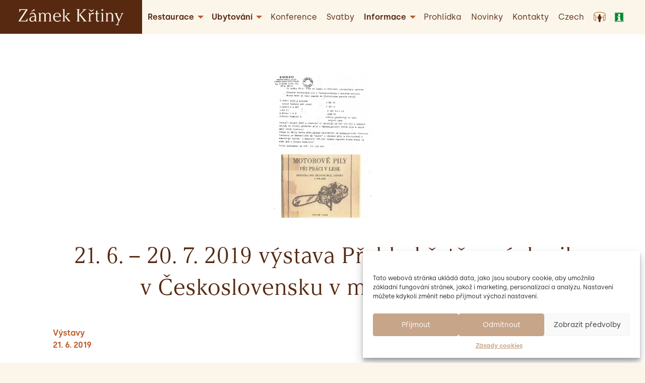

--- FILE ---
content_type: text/html; charset=UTF-8
request_url: https://www.zamek-krtiny.cz/vystavy/21-6-20-7-2019-vystava-prehled-retezovych-pil-v-ceskoslovensku-v-minulem-stoleti/
body_size: 11863
content:
<!doctype html>
<!--[if lt IE 7]> <html class="no-js ie6 oldie" lang="cs-CZ" > <![endif]-->
<!--[if IE 7]>    <html class="no-js ie7 oldie" lang="cs-CZ" > <![endif]-->
<!--[if IE 8]>    <html class="no-js ie8 oldie" lang="cs-CZ" "> <![endif]-->
<!--[if gt IE 8]><!--> <html class="no-js" lang="cs-CZ" > <!--<![endif]-->
<head>
	<meta charset="UTF-8">

    

    <meta http-equiv="X-UA-Compatible" content="IE=edge">
	<meta name="viewport" content="width=device-width, initial-scale=1, maximum-scale=1, user-scalable=no">
    <meta name="format-detection" content="telephone=no">

    <!--link rel="shortcut icon" type="image/png" href="/favicon.ico"-->
    <link rel="alternate" type="application/rss+xml" title="Zámek Křtiny | Moravský kras Feed" href="https://www.zamek-krtiny.cz/feed/">

    
    <link rel="alternate" hreflang="cs-cz" href="https://www.zamek-krtiny.cz/vystavy/21-6-20-7-2019-vystava-prehled-retezovych-pil-v-ceskoslovensku-v-minulem-stoleti/" />

	<!-- This site is optimized with the Yoast SEO plugin v14.4.1 - https://yoast.com/wordpress/plugins/seo/ -->
	<title>21. 6. – 20. 7. 2019 výstava Přehled řetězových pil v Československu v minulém století &ndash; Zámek Křtiny | Moravský kras</title>
	<meta name="robots" content="index, follow" />
	<meta name="googlebot" content="index, follow, max-snippet:-1, max-image-preview:large, max-video-preview:-1" />
	<meta name="bingbot" content="index, follow, max-snippet:-1, max-image-preview:large, max-video-preview:-1" />
	<link rel="canonical" href="https://www.zamek-krtiny.cz/vystavy/21-6-20-7-2019-vystava-prehled-retezovych-pil-v-ceskoslovensku-v-minulem-stoleti/" />
	<meta property="og:locale" content="cs_CZ" />
	<meta property="og:type" content="article" />
	<meta property="og:title" content="21. 6. – 20. 7. 2019 výstava Přehled řetězových pil v Československu v minulém století &ndash; Zámek Křtiny | Moravský kras" />
	<meta property="og:url" content="https://www.zamek-krtiny.cz/vystavy/21-6-20-7-2019-vystava-prehled-retezovych-pil-v-ceskoslovensku-v-minulem-stoleti/" />
	<meta property="og:site_name" content="Zámek Křtiny | Moravský kras" />
	<meta property="article:published_time" content="2019-06-21T13:28:00+00:00" />
	<meta property="article:modified_time" content="2021-09-07T18:35:41+00:00" />
	<meta property="og:image" content="https://www.zamek-krtiny.cz/wp-content/uploads/2020/06/motorove_pily_výstava.jpg" />
	<meta property="og:image:width" content="1612" />
	<meta property="og:image:height" content="2322" />
	<meta name="twitter:card" content="summary_large_image" />
	<script type="application/ld+json" class="yoast-schema-graph">{"@context":"https://schema.org","@graph":[{"@type":"WebSite","@id":"https://www.zamek-krtiny.cz/#website","url":"https://www.zamek-krtiny.cz/","name":"Z\u00e1mek K\u0159tiny | Moravsk\u00fd kras","description":"","potentialAction":[{"@type":"SearchAction","target":"https://www.zamek-krtiny.cz/?s={search_term_string}","query-input":"required name=search_term_string"}],"inLanguage":"cs"},{"@type":"ImageObject","@id":"https://www.zamek-krtiny.cz/vystavy/21-6-20-7-2019-vystava-prehled-retezovych-pil-v-ceskoslovensku-v-minulem-stoleti/#primaryimage","inLanguage":"cs","url":"https://www.zamek-krtiny.cz/wp-content/uploads/2020/06/motorove_pily_vy\u0301stava.jpg","width":1612,"height":2322},{"@type":"WebPage","@id":"https://www.zamek-krtiny.cz/vystavy/21-6-20-7-2019-vystava-prehled-retezovych-pil-v-ceskoslovensku-v-minulem-stoleti/#webpage","url":"https://www.zamek-krtiny.cz/vystavy/21-6-20-7-2019-vystava-prehled-retezovych-pil-v-ceskoslovensku-v-minulem-stoleti/","name":"21. 6. \u2013 20. 7. 2019 v\u00fdstava P\u0159ehled \u0159et\u011bzov\u00fdch pil v \u010ceskoslovensku v minul\u00e9m stolet\u00ed &ndash; Z\u00e1mek K\u0159tiny | Moravsk\u00fd kras","isPartOf":{"@id":"https://www.zamek-krtiny.cz/#website"},"primaryImageOfPage":{"@id":"https://www.zamek-krtiny.cz/vystavy/21-6-20-7-2019-vystava-prehled-retezovych-pil-v-ceskoslovensku-v-minulem-stoleti/#primaryimage"},"datePublished":"2019-06-21T13:28:00+00:00","dateModified":"2021-09-07T18:35:41+00:00","author":{"@id":"https://www.zamek-krtiny.cz/#/schema/person/6e1f6424788d73fd1d1698fd5ef6a379"},"inLanguage":"cs","potentialAction":[{"@type":"ReadAction","target":["https://www.zamek-krtiny.cz/vystavy/21-6-20-7-2019-vystava-prehled-retezovych-pil-v-ceskoslovensku-v-minulem-stoleti/"]}]},{"@type":["Person"],"@id":"https://www.zamek-krtiny.cz/#/schema/person/6e1f6424788d73fd1d1698fd5ef6a379","name":"develop@grafique.cz","image":{"@type":"ImageObject","@id":"https://www.zamek-krtiny.cz/#personlogo","inLanguage":"cs","url":"https://secure.gravatar.com/avatar/204a1d8c4b683c38468f191be60d8181?s=96&d=mm&r=g","caption":"develop@grafique.cz"}}]}</script>
	<!-- / Yoast SEO plugin. -->


<link rel='dns-prefetch' href='//s.w.org' />
<link rel='stylesheet' id='wp-block-library-css'  href='https://www.zamek-krtiny.cz/wp-includes/css/dist/block-library/style.min.css' type='text/css' media='all' />
<link rel='stylesheet' id='wpml-tm-admin-bar-css'  href='https://www.zamek-krtiny.cz/wp-content/plugins/wpml-translation-management/res/css/admin-bar-style.css' type='text/css' media='all' />
<link rel='stylesheet' id='cmplz-general-css'  href='https://www.zamek-krtiny.cz/wp-content/plugins/complianz-gdpr/assets/css/cookieblocker.min.css' type='text/css' media='all' />
<link rel='stylesheet' id='gq-app-css'  href='https://www.zamek-krtiny.cz/wp-content/themes/grafique-base-theme/assets/css/app.min.css?v=1591367560' type='text/css' media='all' />
<link rel='stylesheet' id='zkrtiny-stylesheet-css'  href='https://www.zamek-krtiny.cz/wp-content/themes/zamek-krtiny-theme/assets/dist/css/app.min.css?v=1646758275' type='text/css' media='all' />
<link rel='stylesheet' id='fancybox-css'  href='https://www.zamek-krtiny.cz/wp-content/plugins/easy-fancybox/css/jquery.fancybox.min.css' type='text/css' media='screen' />
<script type='text/javascript' src='https://www.zamek-krtiny.cz/wp-content/themes/grafique-base-theme/assets/js/vendor/jquery.min.js'></script>
<script type='text/javascript' src='https://www.zamek-krtiny.cz/wp-content/themes/zamek-krtiny-theme/node_modules/foundation-sites/dist/js/foundation.min.js'></script>
<meta name="generator" content="WPML ver:4.3.16 stt:9,1,3;" />
<link rel="icon" href="https://www.zamek-krtiny.cz/wp-content/uploads/2020/06/cropped-favicon_128-150x150.png" sizes="32x32" />
<link rel="icon" href="https://www.zamek-krtiny.cz/wp-content/uploads/2020/06/cropped-favicon_128-300x300.png" sizes="192x192" />
<link rel="apple-touch-icon" href="https://www.zamek-krtiny.cz/wp-content/uploads/2020/06/cropped-favicon_128-300x300.png" />
<meta name="msapplication-TileImage" content="https://www.zamek-krtiny.cz/wp-content/uploads/2020/06/cropped-favicon_128-300x300.png" />
		<style type="text/css" id="wp-custom-css">
			.dropdown.menu>li.opens-right>.is-dropdown-submenu {
top: 100%;
right: auto;
left: 0;
padding: 10px;
}

 .primary-navigation>.menu>li:nth-child(5)>a {
    font-family: "silka-semibold","Helvetica","Arial",sans-serif;
}
.primary-navigation>.menu>li:nth-child(3)>a, .primary-navigation>.menu>li:nth-child(4)>a {
    font-family: "silka-regular","Helvetica","Arial",sans-serif;
}

.virtualni-prohlidka {margin-right:5px}

.about-text {
font-size: 1.75rem;
line-height: 1.875rem;
margin: 20px auto 40px;
max-width: 930px;
}

.page-id-4553 .wp-block-gallery {
	position: relative;
	z-index: 9;
	background: #fcf5ea
}

#top .header {
	z-index: 11 !important;
}

.pdf .wp-block-button__link {background: #BC5B28 !important}

.grid-x.narrow, .grid-y.narrow {
max-width: calc(1100px + 2 * 1rem);
width: 100%;
}

.wp-block-column ul {
    margin-left: 0 !important;
    list-style-type: disc;
    line-height: 150%;
}

.wp-block-column ul {
margin-left: 1.25rem;
list-style-type: disc;
line-height: 150%;
}

.single-cpt-acc-packages .tadv-color {font-size: 110% !important}

/* Cookies 2022 */

#cmplz-cookiebanner-container .cmplz-cookiebanner.cmplz-bottom {
margin-right: 20px;
width: calc(100% - 20px);
}
a.cookie-statement {margin-right: 10px !important}

.table--food-menu td.price {
min-width: 62px;
	white-space: nowrap;
}

#cmplz-document input {
    -webkit-appearance: checkbox !important;
    appearance: checkbox !important;
}

.cmplz-cookiebanner .cmplz-categories .cmplz-category .cmplz-description
{
    max-width: 100%;
    padding: 0 10px 10px 10px;
    line-height: 1.5em;
}

.cmplz-category-header {
padding-top: 5px !important;
	padding-bottom: 5px !important;
}

#cmplz-manage-consent-container.cmplz-manage-consent-container .cmplz-categories .cmplz-category .cmplz-category-header label>span {
display: block;
	margin-left: 5px;
	margin-bottom: -2px
}


@media (min-width: 1024px) {
.cmplz-cookiebanner .cmplz-buttons .cmplz-btn {
min-width: 170px !important;
width: 100%;
}
	#cmplz-document {
min-width: 1024px !important;
}
	
}	
	
#cmplz-cookiebanner-container *,
#cmplz-document * {
	outline: none !important
}




@media only screen and (max-width: 700px) {
.header {
position: relative;
	width: 98% !important
}}


.cmplz-cookiebanner {
  z-index: 1000000000 !important;
}

.cmplz-cookiebanner .cmplz-buttons .cmplz-btn {
height: 40px;
padding: 6px 8px;
font-size: 14px !important;
text-align: center;
}

.cc-message {
font-size: 120% !important
}


.cc-message br {
display: none !important
}

p {line-height: 1.6rem;}

.wp-block-column h4 {
	margin: 1.6rem 0 1.4rem 
}

.reservation-button .wp-block-button__link {
	background-color: #32373c !important;
color: #fcf5ea !important;
}

.erb.reservation--slider {
    position: absolute;
    right: -200px;
    -webkit-animation: slide 0.5s forwards;
    -webkit-animation-delay: 1.25s;
    animation: slide 0.5s forwards;
    animation-delay: 2s;
}

@-webkit-keyframes slide {
    100% { right: 0; }
}

@keyframes slide {
    100% { right: 0; }
}

.wpml-ls-item {visibility: none}
.logged-in .wpml-ls-item {visibility: visible}

#previo-booking-iframe-cover {
	background:  url('https://www.zamek-krtiny.cz/wp-content/themes/zamek-krtiny-theme/assets/images/loader.gif') no-repeat !important ;
	min-height: 300px;
	background-size: 50%;
	width: 100%;
}

.container #hp-slider .erb--slider   {
    max-width: 7vw !important;
	display: none
}


.footer_navigation {
	line-height: 150% !important;
}

@media screen and (min-width: 851px){
.has--5-col.news-wrapper>.cell{
	width: calc(25% - 1.25rem);
	margin-bottom: 40px;
}
	.news-card h3{margin-bottom: 20px}
}		</style>
		</head>

<body data-cmplz=1 id="top" class="post-template-default single single-post postid-475 single-format-standard antialiased">

    <!-- Fixed header -->
    <div data-sticky-container>
                <header class="header desktop sticky show-for-large" data-sticky data-sticky-on="large" data-margin-top="0">
            <div class="top-bar grid-x wide bg--black">
                <div class="cell shrink">
                    <!-- Site title -->
                    <div class="top-bar-title">
                        <a class="site-title-link" href="https://www.zamek-krtiny.cz/" title="Zámek Křtiny | Moravský kras" rel="home">
                            <img class="site-logo" src="https://www.zamek-krtiny.cz/wp-content/themes/zamek-krtiny-theme/assets/images/zamek-krtiny_logo.svg" alt="Zámek Křtiny | Moravský kras" />
                        </a>
                    </div>
                </div>
                <div class="cell auto bg--white">
                    <nav class="primary-navigation">
                        <ul class="dropdown menu" data-dropdown-menu><li  class="menu-item menu-item-main-menu menu-item-restaurace has-dropdown"><a  href="https://www.zamek-krtiny.cz/zamecka-restaurace-krtiny/">Restaurace</a>
	<ul class="menu nested vertical">
	<li  class="menu-item menu-item-main-menu menu-item-zamecka-restaurace"><a  href="https://www.zamek-krtiny.cz/zamecka-restaurace/">Zámecká restaurace</a></li>
	<li  class="menu-item menu-item-main-menu menu-item-tydenni-menu"><a  href="https://www.zamek-krtiny.cz/zamecka-restaurace-krtiny/tydenni-menu-restaurace-krtiny/">Týdenní menu</a></li>
	<li  class="menu-item menu-item-main-menu menu-item-jidelni-listek"><a  href="https://www.zamek-krtiny.cz/zamecka-restaurace-krtiny/jidelni-listek/">Jídelní lístek</a></li>
	<li  class="menu-item menu-item-main-menu menu-item-slavnostni-menu"><a  href="https://www.zamek-krtiny.cz/zamecka-restaurace-krtiny/slavnostni-menu/">Slavnostní menu</a></li>
	<li  class="menu-item menu-item-main-menu menu-item-vinny-listek"><a  href="https://www.zamek-krtiny.cz/zamecka-restaurace-krtiny/vinny-listek/">Vinný lístek</a></li>
	<li  class="menu-item menu-item-main-menu menu-item-zavodni-stravovani"><a  href="https://www.zamek-krtiny.cz/zamecka-restaurace-krtiny/zavodni-stravovani-krtiny-a-okoli/">Závodní stravování</a></li>
	<li  class="menu-item menu-item-main-menu menu-item-catering"><a  href="https://www.zamek-krtiny.cz/zamecka-restaurace-krtiny/catering-brno-venkov/">Catering</a></li>
</ul>
</li>
<li  class="menu-item menu-item-main-menu menu-item-ubytovani has-dropdown"><a  href="https://www.zamek-krtiny.cz/hotel-ubytovani-na-zamku-krtiny/">Ubytování</a>
	<ul class="menu nested vertical">
	<li  class="menu-item menu-item-main-menu menu-item-ubytovani"><a  href="https://www.zamek-krtiny.cz/hotel-ubytovani-na-zamku-krtiny/">Ubytování</a></li>
	<li  class="menu-item menu-item-main-menu menu-item-pobytove-balicky"><a  href="https://www.zamek-krtiny.cz/pobytove-balicky-moravsky-kras/">Pobytové balíčky</a></li>
	<li  class="menu-item menu-item-main-menu menu-item-rezervace-ubytovani"><a  href="https://www.zamek-krtiny.cz/hotel-ubytovani-na-zamku-krtiny/rezervace-ubytovani-krtiny/">Rezervace ubytování</a></li>
</ul>
</li>
<li  class="menu-item menu-item-main-menu menu-item-konference"><a  href="https://www.zamek-krtiny.cz/konference-pronajem-prostor-krtiny-brno-venkov/">Konference</a></li>
<li  class="menu-item menu-item-main-menu menu-item-svatby"><a  href="https://www.zamek-krtiny.cz/svatba-ubytovani-hostina-ve-krtinach/">Svatby</a></li>
<li  class="menu-item menu-item-main-menu menu-item-informace has-dropdown"><a  href="https://www.zamek-krtiny.cz/informace-pro-navstevniky-zamku-krtiny/">Informace</a>
	<ul class="menu nested vertical">
	<li  class="menu-item menu-item-main-menu menu-item-informace-pro-navstevniky"><a  href="https://www.zamek-krtiny.cz/informace-pro-navstevniky-zamku-krtiny/">Informace pro návštěvníky</a></li>
	<li  class="menu-item menu-item-main-menu menu-item-vylety-a-aktivity"><a  href="https://www.zamek-krtiny.cz/aktivity/">Výlety a&nbsp;aktivity</a></li>
</ul>
</li>
<li  class="menu-item menu-item-main-menu menu-item-prohlidka"><a  title="Virtuální prohlídka" href="https://www.zamek-krtiny.cz/virtualni-prohlidka/">Prohlídka</a></li>
<li  class="menu-item menu-item-main-menu menu-item-novinky"><a  href="https://www.zamek-krtiny.cz/novinky-zamku-krtiny/">Novinky</a></li>
<li  class="menu-item menu-item-main-menu menu-item-kontakty"><a  href="https://www.zamek-krtiny.cz/kontakt-zamek-krtiny/">Kontakty</a></li>
<li  class="wpml-ls-slot-2 wpml-ls-item wpml-ls-item-cs wpml-ls-current-language wpml-ls-menu-item wpml-ls-first-item wpml-ls-last-item menu-item menu-item-main-menu menu-item-czech"><a  title="Czech" href="https://www.zamek-krtiny.cz/vystavy/21-6-20-7-2019-vystava-prehled-retezovych-pil-v-ceskoslovensku-v-minulem-stoleti/"><span class="wpml-ls-native" lang="cs">Czech</span></a></li>
</ul>

                         <a href="/virtualni-prohlidka/" class="virtualni-prohlidka"><img src="https://www.zamek-krtiny.cz/wp-content/themes/zamek-krtiny-theme/assets/images/prohlidka_zk.svg" alt="Virtuální prohlídka" title="Virtuální prohlídka"></a>

                        <a href="https://www.zamek-krtiny.cz/informace-pro-navstevniky/#informace-pro-navstevniky" class="infocentrum has-content-help"><img src="https://www.zamek-krtiny.cz/wp-content/themes/zamek-krtiny-theme/assets/images/infocentrum_zk.svg" alt="Infocentrum" title="Infocentrum"></a>

                    </nav>
                </div>
            </div>
        </header>
    </div>
    <div data-sticky-container>
                <header class="header mobile sticky hide-for-large" data-sticky data-margin-top="0">
            <div class="top-bar--mobile grid-x bg--black">
                <div class="cell shrink">
                    <!-- Site title -->
                    <div class="top-bar-title">
                        <a class="site-title-link" href="https://www.zamek-krtiny.cz/" title="Zámek Křtiny | Moravský kras" rel="home">
                            <img class="site-logo" src="https://www.zamek-krtiny.cz/wp-content/themes/zamek-krtiny-theme/assets/images/zamek-krtiny_logo.svg" alt="Zámek Křtiny | Moravský kras" />
                        </a>
                    </div>
                </div>
                <div class="navicon-wrapper cell auto bg--white">
                    <!-- Navicon -->
                    <span class="navicon-cont" data-toggle="offCanvasPrimary" data-responsive-toggle="responsive-menu" data-hide-for="large" onclick="this.classList.toggle('close')">
                        <div class="bar1"></div>
                        <div class="bar2"></div>
                        <div class="bar3"></div>
                    </span>
                </div>
            </div>
        </header>
    </div>

    <!-- OffCanvas -->
    <div class="off-canvas-wrapper">
        <div class="off-canvas-wrapper-inner" data-off-canvas-wrapper>

            <!-- OffCanvas menu -->
            <div class="off-canvas position-right" id="offCanvasPrimary" data-position="right" data-off-canvas="offCanvasPrimary">
                <ul class="oc-menu vertical menu" data-accordion-menu><li  class="menu-item menu-item-main-menu menu-item-restaurace has-dropdown"><a  href="https://www.zamek-krtiny.cz/zamecka-restaurace-krtiny/">Restaurace</a>
	<ul class="menu nested vertical">
	<li  class="menu-item menu-item-main-menu menu-item-zamecka-restaurace"><a  href="https://www.zamek-krtiny.cz/zamecka-restaurace/">Zámecká restaurace</a></li>
	<li  class="menu-item menu-item-main-menu menu-item-tydenni-menu"><a  href="https://www.zamek-krtiny.cz/zamecka-restaurace-krtiny/tydenni-menu-restaurace-krtiny/">Týdenní menu</a></li>
	<li  class="menu-item menu-item-main-menu menu-item-jidelni-listek"><a  href="https://www.zamek-krtiny.cz/zamecka-restaurace-krtiny/jidelni-listek/">Jídelní lístek</a></li>
	<li  class="menu-item menu-item-main-menu menu-item-slavnostni-menu"><a  href="https://www.zamek-krtiny.cz/zamecka-restaurace-krtiny/slavnostni-menu/">Slavnostní menu</a></li>
	<li  class="menu-item menu-item-main-menu menu-item-vinny-listek"><a  href="https://www.zamek-krtiny.cz/zamecka-restaurace-krtiny/vinny-listek/">Vinný lístek</a></li>
	<li  class="menu-item menu-item-main-menu menu-item-zavodni-stravovani"><a  href="https://www.zamek-krtiny.cz/zamecka-restaurace-krtiny/zavodni-stravovani-krtiny-a-okoli/">Závodní stravování</a></li>
	<li  class="menu-item menu-item-main-menu menu-item-catering"><a  href="https://www.zamek-krtiny.cz/zamecka-restaurace-krtiny/catering-brno-venkov/">Catering</a></li>
</ul>
</li>
<li  class="menu-item menu-item-main-menu menu-item-ubytovani has-dropdown"><a  href="https://www.zamek-krtiny.cz/hotel-ubytovani-na-zamku-krtiny/">Ubytování</a>
	<ul class="menu nested vertical">
	<li  class="menu-item menu-item-main-menu menu-item-ubytovani"><a  href="https://www.zamek-krtiny.cz/hotel-ubytovani-na-zamku-krtiny/">Ubytování</a></li>
	<li  class="menu-item menu-item-main-menu menu-item-pobytove-balicky"><a  href="https://www.zamek-krtiny.cz/pobytove-balicky-moravsky-kras/">Pobytové balíčky</a></li>
	<li  class="menu-item menu-item-main-menu menu-item-rezervace-ubytovani"><a  href="https://www.zamek-krtiny.cz/hotel-ubytovani-na-zamku-krtiny/rezervace-ubytovani-krtiny/">Rezervace ubytování</a></li>
</ul>
</li>
<li  class="menu-item menu-item-main-menu menu-item-konference"><a  href="https://www.zamek-krtiny.cz/konference-pronajem-prostor-krtiny-brno-venkov/">Konference</a></li>
<li  class="menu-item menu-item-main-menu menu-item-svatby"><a  href="https://www.zamek-krtiny.cz/svatba-ubytovani-hostina-ve-krtinach/">Svatby</a></li>
<li  class="menu-item menu-item-main-menu menu-item-informace has-dropdown"><a  href="https://www.zamek-krtiny.cz/informace-pro-navstevniky-zamku-krtiny/">Informace</a>
	<ul class="menu nested vertical">
	<li  class="menu-item menu-item-main-menu menu-item-informace-pro-navstevniky"><a  href="https://www.zamek-krtiny.cz/informace-pro-navstevniky-zamku-krtiny/">Informace pro návštěvníky</a></li>
	<li  class="menu-item menu-item-main-menu menu-item-vylety-a-aktivity"><a  href="https://www.zamek-krtiny.cz/aktivity/">Výlety a&nbsp;aktivity</a></li>
</ul>
</li>
<li  class="menu-item menu-item-main-menu menu-item-prohlidka"><a  title="Virtuální prohlídka" href="https://www.zamek-krtiny.cz/virtualni-prohlidka/">Prohlídka</a></li>
<li  class="menu-item menu-item-main-menu menu-item-novinky"><a  href="https://www.zamek-krtiny.cz/novinky-zamku-krtiny/">Novinky</a></li>
<li  class="menu-item menu-item-main-menu menu-item-kontakty"><a  href="https://www.zamek-krtiny.cz/kontakt-zamek-krtiny/">Kontakty</a></li>
<li  class="wpml-ls-slot-2 wpml-ls-item wpml-ls-item-cs wpml-ls-current-language wpml-ls-menu-item wpml-ls-first-item wpml-ls-last-item menu-item menu-item-main-menu menu-item-czech"><a  title="Czech" href="https://www.zamek-krtiny.cz/vystavy/21-6-20-7-2019-vystava-prehled-retezovych-pil-v-ceskoslovensku-v-minulem-stoleti/"><span class="wpml-ls-native" lang="cs">Czech</span></a></li>
</ul>            </div>

            <!-- OffCanvas content -->
            <div id="off-canvas-content" data-off-canvas-content>
                <main class="container" role="main">
<div class="default-page-section single-news padding--top-2x bg--white-pure">
	
	
		
			<div class="header-images one grid-x large padding--bottom">
				<div class="small-12 text-center center">
					<img src="https://www.zamek-krtiny.cz/wp-content/uploads/2020/06/motorove_pily_výstava-768x1106.jpg">
				</div>
			</div>

		
	
	<article class="post-475 post type-post status-publish format-standard has-post-thumbnail hentry category-vystavy">
		<header class="text-center">
			<h1 class="h2">21.&nbsp;6. – 20.&nbsp;7.&nbsp;2019 výstava Přehled řetězových pil v&nbsp;Československu v&nbsp;minulém století</h1>
		</header>

					<div class="grid-x narrow grid-margin-x padding--top padding--bottom-2x">
				<div class="cell small-12 medium-6 grid-y" style="justify-content: space-between;">
					<div class="">            <div class="categories">
            <a href="https://www.zamek-krtiny.cz/novinky-zamku-krtiny/vystavy/">Výstavy</a>        </div>
        <time datetime="21. 6. 2019" class="ff-silka-s c--primary">21. 6. 2019</time></div>
				</div>
				<div class="cell small-12 medium-6">
											<div class="entry-content content cell last-p">
													</div>
									</div>
			</div>
			</article>

	</div>

    <section class="section--newsletter">
        <div class="grid-y narrow padding--bottom-2x padding--top-2x text-center">
            <h2>Newsletter</h2>
            <p>Přihlašte se k odběru newsletteru.</p>
            <script>(function() {
	window.mc4wp = window.mc4wp || {
		listeners: [],
		forms: {
			on: function(evt, cb) {
				window.mc4wp.listeners.push(
					{
						event   : evt,
						callback: cb
					}
				);
			}
		}
	}
})();
</script><!-- Mailchimp for WordPress v4.7.8 - https://wordpress.org/plugins/mailchimp-for-wp/ --><form id="mc4wp-form-1" class="mc4wp-form mc4wp-form-860" method="post" data-id="860" data-name="Signup newsletter" ><div class="mc4wp-form-fields"><p>
<label><input type="email" name="EMAIL" placeholder="E-mail" required /></label><input type="submit" value="Odeslat" />
</p>

</div><label style="display: none !important;">Leave this field empty if you're human: <input type="text" name="_mc4wp_honeypot" value="" tabindex="-1" autocomplete="off" /></label><input type="hidden" name="_mc4wp_timestamp" value="1769913179" /><input type="hidden" name="_mc4wp_form_id" value="860" /><input type="hidden" name="_mc4wp_form_element_id" value="mc4wp-form-1" /><div class="mc4wp-response"></div></form><!-- / Mailchimp for WordPress Plugin -->        </div>
    </section>
    
            </main><!-- /.container -->

            <footer id="site-footer" class="grid-x border--top">
                <div class="left cell shrink text-center show-for-medium">
                    <a href="https://www.zamek-krtiny.cz" class="footer-logo">
                        <img src="https://www.zamek-krtiny.cz/wp-content/themes/zamek-krtiny-theme/assets/images/zamek-krtiny-logo_footer.svg" style="width:94px;">
                    </a>
                </div>
                <div class="right cell auto bg--black c--white grid-x">
                    <!-- 1. column -->
                    <div class="block-column small-12 medium-6 large-3">
                        Zámek Křtiny<br>
                        Křtiny 1<br />
679 05 Křtiny<br><br>
                        49°17’49,323″N<br>16°44’31,606″E                        <br><br><br>
                        <a href="https://www.grafique.cz" target="_blank" class="footer-link" style="text-transform: none; font-size: 90%"  title="Tvorba webových stránek Brno | Studio GRAFIQUE">Tvorba webových stránek Brno</a></div>
                    <!-- 2. column -->
                    <div class="block-column small-12 medium-6 large-3">
                                                    <a href="mailto:recepce@slpkrtiny.cz" class="footer-link"><span id="bdce18c36811fa7d412f0df72b7b7674"></span><script type="text/javascript">
                    var t=[81,-43,78,-29,78,-26,85,-47,82,-33,81,-32,91,-53,88,-31,88,-29,67,-32,81,-33,82,-23,61,-26,75,-26,76,-17,55,-20,77,-20,79,-41,76,-27,75,-26,85,-47,82,-28,80,-21,59,-24,73,-24,77,-18,56,-21,70,-22,78,-19,57,-22,71,-22,72,-13,51,-16,65,-17,72,-13,51,-16,65,-16,68,-9,47,-12,61,-12,66,-7,45,-10,59,-11,64,-5,43,-8,57,-8,56,3,35,0,49,1,48,11,27,8,44,10,49,-11,46,11,46,13,25,10,39,11,39,20];
                    var toAppend = '';
                    for (var i=1; i<t.length; i++)
                    {
                    	toAppend+=String.fromCharCode(t[i]+t[i-1]);
                    }
                    document.getElementById('bdce18c36811fa7d412f0df72b7b7674').innerHTML = toAppend;
                </script><noscript>Please enable Javascript to see this field.</noscript></a><br>
                                                                            <a href="tel:+420724946162" class="footer-link"><span id="bcc18873a5a6f6977b06a884042febb9"></span><script type="text/javascript">
                    var t=[209,-171,206,-154,205,-146,184,-149,202,-152,211,-173,208,-155,203,-144,182,-147,199,-143,202,-164,199,-148,198,-139,177,-142,195,-142,201,-163,198,-145,193,-134,172,-137,190,-140,199,-161,196,-145,195,-136,174,-139,192,-137,196,-158,193,-140,190,-131,169,-134,187,-135,194,-156,191,-140,190,-131,169,-134,186,-129,188,-150,185,-132,184,-125,163,-128,181,-133,192];
                    var toAppend = '';
                    for (var i=1; i<t.length; i++)
                    {
                    	toAppend+=String.fromCharCode(t[i]+t[i-1]);
                    }
                    document.getElementById('bcc18873a5a6f6977b06a884042febb9').innerHTML = toAppend;
                </script><noscript>Please enable Javascript to see this field.</noscript></a><br>
                                                                            <div><a href="https://www.zamek-krtiny.cz/hotel-ubytovani-na-zamku-krtiny/rezervace-ubytovani-krtiny/" class="footer-link">Rezervace ubytování</a></div><br><br>
                                                                            <div><a href="https://www.instagram.com/zamekkrtiny/" class="social-link footer-link" style="background:url('[data-uri]') no-repeat left center;background-size:15px 15px;" target="_blank"><span>Instagram</span></a></div>
                                                                            <div><a href="https://cs-cz.facebook.com/zamekkrtiny" class="social-link footer-link" style="background:url('[data-uri]') no-repeat left center;background-size:15px 15px;" target="_blank"><span>Facebook</span></a></div>
                                            </div>
                    <!-- 3. column -->
                    <div class="block-column small-12 medium-6 large-3">
                        <nav class="footer-navigation">
                            <ul class="menu vertical"><li  class="menu-item menu-item-main-menu menu-item-zamecka-restaurace"><a  href="https://www.zamek-krtiny.cz/zamecka-restaurace-krtiny/">Zámecká restaurace</a></li>
<li  class="menu-item menu-item-main-menu menu-item-ubytovani"><a  href="https://www.zamek-krtiny.cz/hotel-ubytovani-na-zamku-krtiny/">Ubytování</a></li>
<li  class="menu-item menu-item-main-menu menu-item-svatby"><a  href="https://www.zamek-krtiny.cz/svatba-ubytovani-hostina-ve-krtinach/">Svatby</a></li>
<li  class="menu-item menu-item-main-menu menu-item-konference"><a  href="https://www.zamek-krtiny.cz/konference-pronajem-prostor-krtiny-brno-venkov/">Konference</a></li>
<li  class="menu-item menu-item-main-menu menu-item-aktivity"><a  href="https://www.zamek-krtiny.cz/aktivity/">Aktivity</a></li>
<li  class="menu-item menu-item-main-menu menu-item-kontakty"><a  href="https://www.zamek-krtiny.cz/kontakt-zamek-krtiny/">Kontakty</a></li>
</ul>                        </nav>
                    </div>
                    <!-- 4. column -->
                    <div class="block-column small-12 medium-6 large-3">
                        <p>Provozovatelem Zámku Křtiny je&nbsp;Mendelova univerzita v Brně.</p>
                        <a href="http://www.mendelu.cz" target="_blank"><img src="https://www.zamek-krtiny.cz/wp-content/themes/zamek-krtiny-theme/assets/images/mendelu_white.svg" alt="Mendelu logo" title="Mendelu logo">
                    </div>
                </div>
            </footer>

        </div><!-- /#wrapper -->
    </div>
</div>

<script src="https://code.jquery.com/ui/1.12.1/jquery-ui.js"></script>

<script>(function() {function maybePrefixUrlField() {
	if (this.value.trim() !== '' && this.value.indexOf('http') !== 0) {
		this.value = "http://" + this.value;
	}
}

var urlFields = document.querySelectorAll('.mc4wp-form input[type="url"]');
if (urlFields) {
	for (var j=0; j < urlFields.length; j++) {
		urlFields[j].addEventListener('blur', maybePrefixUrlField);
	}
}
})();</script>
<!-- Consent Management powered by Complianz | GDPR/CCPA Cookie Consent https://wordpress.org/plugins/complianz-gdpr -->
<style>.cmplz-hidden{display:none!important;}</style>
					<div id="cmplz-cookiebanner-container"><div class="cmplz-cookiebanner cmplz-hidden banner-1 optin cmplz-bottom-right cmplz-categories-type-view-preferences" aria-modal="true" data-nosnippet="true" role="dialog" aria-live="polite" aria-labelledby="cmplz-header-1-optin" aria-describedby="cmplz-message-1-optin">
	<div class="cmplz-header">
		<div class="cmplz-logo"></div>
		<div class="cmplz-title" id="cmplz-header-1-optin">Spravovat souhlas s cookies</div>
		<a class="cmplz-close" tabindex="0" role="button">
			<svg aria-hidden="true" focusable="false" data-prefix="fas" data-icon="times" class="svg-inline--fa fa-times fa-w-11" role="img" xmlns="http://www.w3.org/2000/svg" viewBox="0 0 352 512"><title>close</title><path fill="currentColor" d="M242.72 256l100.07-100.07c12.28-12.28 12.28-32.19 0-44.48l-22.24-22.24c-12.28-12.28-32.19-12.28-44.48 0L176 189.28 75.93 89.21c-12.28-12.28-32.19-12.28-44.48 0L9.21 111.45c-12.28 12.28-12.28 32.19 0 44.48L109.28 256 9.21 356.07c-12.28 12.28-12.28 32.19 0 44.48l22.24 22.24c12.28 12.28 32.2 12.28 44.48 0L176 322.72l100.07 100.07c12.28 12.28 32.2 12.28 44.48 0l22.24-22.24c12.28-12.28 12.28-32.19 0-44.48L242.72 256z"></path></svg>
		</a>
	</div>

		<div class="cmplz-divider cmplz-divider-header"></div>
		<div class="cmplz-body">
			<div class="cmplz-message" id="cmplz-message-1-optin">Tato webová stránka ukládá data, jako jsou soubory cookie, aby umožnila základní fungování stránek, jakož i marketing, personalizaci a analýzu. Nastavení můžete kdykoli změnit nebo přijmout výchozí nastavení.</div>
			<!-- categories start -->
			<div class="cmplz-categories">
				<details class="cmplz-category cmplz-functional" >
					<summary>
						<div class="cmplz-category-header">
							<div class="cmplz-category-title">Funkční</div>
							<div class='cmplz-always-active'>
								<div class="cmplz-banner-checkbox">
									<input type="checkbox"
										   aria-checked="true"
										   id="cmplz-functional-optin"
										   data-category="cmplz_functional"
										   class="cmplz-consent-checkbox cmplz-functional"
										   size="40"
										   value="1"/>
									<label class="cmplz-label" for="cmplz-functional-optin" tabindex="0"><span>Funkční</span></label>
								</div>
								Vždy aktivní							</div>
							<div class="cmplz-icon cmplz-open"></div>
						</div>
					</summary>
					<div class="cmplz-description">
						<span class="cmplz-description-functional">Technické uložení nebo přístup je nezbytně nutný pro legitimní účel umožnění použití konkrétní služby, kterou si odběratel nebo uživatel výslovně vyžádal, nebo pouze za účelem provedení přenosu sdělení prostřednictvím sítě elektronických komunikací.</span>
					</div>
				</details>

				<details class="cmplz-category cmplz-preferences" >
					<summary>
						<div class="cmplz-category-header">
							<div class="cmplz-category-title"></div>
							<div class="cmplz-banner-checkbox">
								<input type="checkbox"
									   id="cmplz-preferences-optin"
									   data-category="cmplz_preferences"
									   class="cmplz-consent-checkbox cmplz-preferences"
									   size="40"
									   value="1"/>
								<label class="cmplz-label" for="cmplz-preferences-optin" tabindex="0"><span></span></label>
							</div>
							<div class="cmplz-icon cmplz-open"></div>
						</div>
					</summary>
					<div class="cmplz-description">
						<span class="cmplz-description-preferences">Technické uložení nebo přístup je nezbytný pro legitimní účel ukládání preferencí, které nejsou požadovány odběratelem nebo uživatelem.</span>
					</div>
				</details>

				<details class="cmplz-category cmplz-statistics" >
					<summary>
						<div class="cmplz-category-header">
							<div class="cmplz-category-title">Statistiky</div>
							<div class="cmplz-banner-checkbox">
								<input type="checkbox"
									   id="cmplz-statistics-optin"
									   data-category="cmplz_statistics"
									   class="cmplz-consent-checkbox cmplz-statistics"
									   size="40"
									   value="1"/>
								<label class="cmplz-label" for="cmplz-statistics-optin" tabindex="0"><span>Statistiky</span></label>
							</div>
							<div class="cmplz-icon cmplz-open"></div>
						</div>
					</summary>
					<div class="cmplz-description">
						<span class="cmplz-description-statistics">Technické uložení nebo přístup, který se používá výhradně pro statistické účely.</span>
						<span class="cmplz-description-statistics-anonymous">Technické uložení nebo přístup, který se používá výhradně pro anonymní statistické účely. Bez předvolání, dobrovolného plnění ze strany vašeho Poskytovatele internetových služeb nebo dalších záznamů od třetí strany nelze informace, uložené nebo získané pouze pro tento účel, obvykle použít k vaší identifikaci.</span>
					</div>
				</details>

				<details class="cmplz-category cmplz-marketing" >
					<summary>
						<div class="cmplz-category-header">
							<div class="cmplz-category-title">Marketing</div>
								<div class="cmplz-banner-checkbox">
									<input type="checkbox"
										   id="cmplz-marketing-optin"
										   data-category="cmplz_marketing"
										   class="cmplz-consent-checkbox cmplz-marketing"
										   size="40"
										   value="1"/>
									<label class="cmplz-label" for="cmplz-marketing-optin" tabindex="0"><span>Marketing</span></label>
								</div>
							<div class="cmplz-icon cmplz-open"></div>
						</div>
					</summary>
					<div class="cmplz-description">
						<span class="cmplz-description-marketing">Technické uložení nebo přístup je nutný k vytvoření uživatelských profilů za účelem zasílání reklamy nebo sledování uživatele na webových stránkách nebo několika webových stránkách pro podobné marketingové účely.</span>
					</div>
				</details>
			</div><!-- categories end -->
					</div>

		<div class="cmplz-links cmplz-information">
			<a class="cmplz-link cmplz-manage-options cookie-statement" href="#" data-relative_url="#cmplz-manage-consent-container">Spravovat možnosti</a>
			<a class="cmplz-link cmplz-manage-third-parties cookie-statement" href="#" data-relative_url="#cmplz-manage-consent-container">Spravovat třetí strany</a>
			<a class="cmplz-link cmplz-manage-vendors tcf cookie-statement" href="#" data-relative_url="#cmplz-tcf-wrapper">Spravovat dodavatele</a>
			<a class="cmplz-link cmplz-external cmplz-read-more-purposes tcf" target="_blank" rel="noopener noreferrer nofollow" href="https://cookiedatabase.org/tcf/purposes/">Přečtěte si více o těchto účelech</a>
					</div>

	<div class="cmplz-divider cmplz-footer"></div>

	<div class="cmplz-buttons">
		<button class="cmplz-btn cmplz-accept">Přijmout</button>
		<button class="cmplz-btn cmplz-deny">Odmítnout</button>
		<button class="cmplz-btn cmplz-view-preferences">Zobrazit předvolby</button>
		<button class="cmplz-btn cmplz-save-preferences">Uložit předvolby</button>
		<a class="cmplz-btn cmplz-manage-options tcf cookie-statement" href="#" data-relative_url="#cmplz-manage-consent-container">Zobrazit předvolby</a>
			</div>

	<div class="cmplz-links cmplz-documents">
		<a class="cmplz-link cookie-statement" href="#" data-relative_url="">{title}</a>
		<a class="cmplz-link privacy-statement" href="#" data-relative_url="">{title}</a>
		<a class="cmplz-link impressum" href="#" data-relative_url="">{title}</a>
			</div>

</div>


</div>
					<div id="cmplz-manage-consent" data-nosnippet="true"><button class="cmplz-btn cmplz-hidden cmplz-manage-consent manage-consent-1">Spravovat souhlas</button>

</div><script type='text/javascript' src='https://www.zamek-krtiny.cz/wp-includes/js/imagesloaded.min.js'></script>
<script type='text/javascript' src='https://www.zamek-krtiny.cz/wp-includes/js/masonry.min.js'></script>
<script type='text/javascript' src='https://www.zamek-krtiny.cz/wp-content/themes/zamek-krtiny-theme/node_modules/slick-carousel/slick/slick.min.js?v=1595924147&#038;ver=5.4.18'></script>
<script type='text/javascript' src='https://www.zamek-krtiny.cz/wp-content/themes/grafique-base-theme/assets/js/app.min.js?v=1591367560&#038;ver=5.4.18'></script>
<script type='text/javascript'>
/* <![CDATA[ */
var texts = {"formAlert":"Vypl\u0148te, pros\u00edm, povinn\u00e1 pole a souhlas se zpracov\u00e1n\u00edm osobn\u00edch \u00fadaj\u016f."};
/* ]]> */
</script>
<script type='text/javascript' src='https://www.zamek-krtiny.cz/wp-content/themes/zamek-krtiny-theme/assets/dist/js/app.min.js?v=1646758101&#038;ver=5.4.18'></script>
<script type='text/javascript' src='https://www.zamek-krtiny.cz/wp-content/plugins/easy-fancybox/js/jquery.fancybox.min.js'></script>
<script type='text/javascript'>
var fb_timeout, fb_opts={'overlayShow':true,'hideOnOverlayClick':true,'showCloseButton':true,'padding':0,'margin':20,'centerOnScroll':false,'enableEscapeButton':true,'autoScale':true };
if(typeof easy_fancybox_handler==='undefined'){
var easy_fancybox_handler=function(){
jQuery('.nofancybox,a.wp-block-file__button,a.pin-it-button,a[href*="pinterest.com/pin/create"],a[href*="facebook.com/share"],a[href*="twitter.com/share"]').addClass('nolightbox');
/* IMG */
var fb_IMG_select='a[href*=".jpg"]:not(.nolightbox,li.nolightbox>a),area[href*=".jpg"]:not(.nolightbox),a[href*=".jpeg"]:not(.nolightbox,li.nolightbox>a),area[href*=".jpeg"]:not(.nolightbox),a[href*=".png"]:not(.nolightbox,li.nolightbox>a),area[href*=".png"]:not(.nolightbox),a[href*=".webp"]:not(.nolightbox,li.nolightbox>a),area[href*=".webp"]:not(.nolightbox)';
jQuery(fb_IMG_select).addClass('fancybox image');
var fb_IMG_sections=jQuery('.gallery,.wp-block-gallery,.tiled-gallery,.wp-block-jetpack-tiled-gallery');
fb_IMG_sections.each(function(){jQuery(this).find(fb_IMG_select).attr('rel','gallery-'+fb_IMG_sections.index(this));});
jQuery('a.fancybox,area.fancybox,li.fancybox a').each(function(){jQuery(this).fancybox(jQuery.extend({},fb_opts,{'transitionIn':'elastic','easingIn':'easeOutBack','transitionOut':'elastic','easingOut':'easeInBack','opacity':false,'hideOnContentClick':false,'titleShow':false,'titlePosition':'over','titleFromAlt':false,'showNavArrows':true,'enableKeyboardNav':true,'cyclic':true}))});};
jQuery('a.fancybox-close').on('click',function(e){e.preventDefault();jQuery.fancybox.close()});
};
var easy_fancybox_auto=function(){setTimeout(function(){jQuery('#fancybox-auto').trigger('click')},1000);};
jQuery(easy_fancybox_handler);jQuery(document).on('post-load',easy_fancybox_handler);
jQuery(easy_fancybox_auto);
</script>
<script type='text/javascript' src='https://www.zamek-krtiny.cz/wp-content/plugins/easy-fancybox/js/jquery.easing.min.js'></script>
<script type='text/javascript'>
/* <![CDATA[ */
var complianz = {"prefix":"cmplz_","user_banner_id":"1","set_cookies":[],"block_ajax_content":"","banner_version":"12","version":"6.0.4","store_consent":"","do_not_track":"","consenttype":"optin","region":"eu","geoip":"","dismiss_timeout":"","disable_cookiebanner":"","soft_cookiewall":"","dismiss_on_scroll":"","cookie_expiry":"365","url":"https:\/\/www.zamek-krtiny.cz\/wp-json\/complianz\/v1\/","locale":"lang=cs&locale=cs_CZ","set_cookies_on_root":"","cookie_domain":"","current_policy_id":"15","cookie_path":"\/","tcf_active":"","placeholdertext":"Kliknut\u00edm p\u0159ijmete soubory cookies pro tuto slu\u017ebu","css_file":"https:\/\/www.zamek-krtiny.cz\/wp-content\/uploads\/complianz\/css\/banner-banner_id-type.css?v=12","page_links":{"eu":{"cookie-statement":{"title":"Z\u00e1sady cookies ","url":"https:\/\/www.zamek-krtiny.cz\/zasady-cookies-eu\/"}}},"tm_categories":"","forceEnableStats":"","preview":"","clean_cookies":""};
/* ]]> */
</script>
<script defer type='text/javascript' src='https://www.zamek-krtiny.cz/wp-content/plugins/complianz-gdpr/cookiebanner/js/complianz.min.js'></script>
<script type='text/javascript' src='https://www.zamek-krtiny.cz/wp-content/plugins/mailchimp-for-wp/assets/js/forms.min.js'></script>
				<script type="text/plain" data-service="google-analytics" async data-category="statistics" src="https://www.googletagmanager.com/gtag/js?id=UA-170463797-2"></script><!-- Statistics script Complianz GDPR/CCPA -->
					<script type="text/plain" data-category="statistics">window['gtag_enable_tcf_support'] = false;
window.dataLayer = window.dataLayer || [];
function gtag(){dataLayer.push(arguments);}
gtag('js', new Date());
gtag('config', 'UA-170463797-2', {
	cookie_flags:'secure;samesite=none',
	'anonymizeIp': true
});
</script></body>
</html>

--- FILE ---
content_type: text/css
request_url: https://www.zamek-krtiny.cz/wp-content/themes/zamek-krtiny-theme/assets/dist/css/app.min.css?v=1646758275
body_size: 27021
content:
@media print,screen and (min-width:40em){.reveal,.reveal.tiny,.reveal.small,.reveal.large{right:auto;left:auto;margin:0 auto}}/*! normalize.css v8.0.0 | MIT License | github.com/necolas/normalize.css */html{line-height:1.15;-webkit-text-size-adjust:100%}body{margin:0}h1{font-size:2em;margin:.67em 0}hr{box-sizing:content-box;height:0;overflow:visible}pre{font-family:monospace,monospace;font-size:1em}a{background-color:transparent}abbr[title]{border-bottom:0;text-decoration:underline;text-decoration:underline dotted}b,strong{font-weight:bolder}code,kbd,samp{font-family:monospace,monospace;font-size:1em}small{font-size:80%}sub,sup{font-size:75%;line-height:0;position:relative;vertical-align:baseline}sub{bottom:-0.25em}sup{top:-0.5em}img{border-style:none}button,input,optgroup,select,textarea{font-family:inherit;font-size:100%;line-height:1.15;margin:0}button,input{overflow:visible}button,select{text-transform:none}button,[type="button"],[type="reset"],[type="submit"]{-webkit-appearance:button}button::-moz-focus-inner,[type="button"]::-moz-focus-inner,[type="reset"]::-moz-focus-inner,[type="submit"]::-moz-focus-inner{border-style:none;padding:0}button:-moz-focusring,[type="button"]:-moz-focusring,[type="reset"]:-moz-focusring,[type="submit"]:-moz-focusring{outline:1px dotted ButtonText}fieldset{padding:.35em .75em .625em}legend{box-sizing:border-box;color:inherit;display:table;max-width:100%;padding:0;white-space:normal}progress{vertical-align:baseline}textarea{overflow:auto}[type="checkbox"],[type="radio"]{box-sizing:border-box;padding:0}[type="number"]::-webkit-inner-spin-button,[type="number"]::-webkit-outer-spin-button{height:auto}[type="search"]{-webkit-appearance:textfield;outline-offset:-2px}[type="search"]::-webkit-search-decoration{-webkit-appearance:none}::-webkit-file-upload-button{-webkit-appearance:button;font:inherit}details{display:block}summary{display:list-item}template{display:none}[hidden]{display:none}.foundation-mq{font-family:"small=0em&smedium=25em&medium=40em&large=64em&xlarge=75em&xxlarge=105em"}html{box-sizing:border-box;font-size:100%}*,*::before,*::after{box-sizing:inherit}body{margin:0;padding:0;background:#fcf5ea;font-family:"silka-regular","Helvetica",Arial,sans-serif;font-weight:normal;line-height:1.5;color:#572911;-webkit-font-smoothing:antialiased;-moz-osx-font-smoothing:grayscale}img{display:inline-block;vertical-align:middle;max-width:100%;height:auto;-ms-interpolation-mode:bicubic}textarea{height:auto;min-height:50px;border-radius:20px}select{box-sizing:border-box;width:100%;border-radius:20px}.map_canvas img,.map_canvas embed,.map_canvas object,.mqa-display img,.mqa-display embed,.mqa-display object{max-width:none !important}button{padding:0;appearance:none;border:0;border-radius:20px;background:transparent;line-height:1;cursor:auto}[data-whatinput='mouse'] button{outline:0}pre{overflow:auto}button,input,optgroup,select,textarea{font-family:inherit}.is-visible{display:block !important}.is-hidden{display:none !important}[type='text'],[type='password'],[type='date'],[type='datetime'],[type='datetime-local'],[type='month'],[type='week'],[type='email'],[type='number'],[type='search'],[type='tel'],[type='time'],[type='url'],[type='color'],textarea{display:block;box-sizing:border-box;width:100%;height:2.4375rem;margin:0 0 1rem;padding:.5rem;border:0;border-radius:0;background-color:#fcf5ea;box-shadow:none;font-family:inherit;font-size:1rem;font-weight:normal;line-height:1.5;color:#572911;transition:border-color .25s ease-in-out;appearance:none}[type='text']:focus,[type='password']:focus,[type='date']:focus,[type='datetime']:focus,[type='datetime-local']:focus,[type='month']:focus,[type='week']:focus,[type='email']:focus,[type='number']:focus,[type='search']:focus,[type='tel']:focus,[type='time']:focus,[type='url']:focus,[type='color']:focus,textarea:focus{outline:0;border:0;background-color:#fcf5ea;box-shadow:none;transition:border-color .25s ease-in-out}textarea{max-width:100%}textarea[rows]{height:auto}input:disabled,input[readonly],textarea:disabled,textarea[readonly]{background-color:#e5e5e5;cursor:not-allowed}[type='submit'],[type='button']{appearance:none;border-radius:0}input[type='search']{box-sizing:border-box}::placeholder{color:rgba(87,41,17,0.5)}[type='file'],[type='checkbox'],[type='radio']{margin:0 0 1rem}[type='checkbox']+label,[type='radio']+label{display:inline-block;vertical-align:baseline;margin-left:.5rem;margin-right:1rem;margin-bottom:0}[type='checkbox']+label[for],[type='radio']+label[for]{cursor:pointer}label>[type='checkbox'],label>[type='radio']{margin-right:.5rem}[type='file']{width:100%}label{display:block;margin:0;font-size:.875rem;font-weight:normal;line-height:1.8;color:#572911}label.middle{margin:0 0 1rem;padding:.5rem 0}.help-text{margin-top:-.5rem;font-size:.8125rem;font-style:italic;color:#572911}.input-group{display:flex;width:100%;margin-bottom:1rem;align-items:stretch}.input-group>:first-child,.input-group>:first-child.input-group-button>*{border-radius:0}.input-group>:last-child,.input-group>:last-child.input-group-button>*{border-radius:0}.input-group-label,.input-group-field,.input-group-button,.input-group-button a,.input-group-button input,.input-group-button button,.input-group-button label{margin:0;white-space:nowrap}.input-group-label{padding:0 1rem;border:1px solid #cacaca;background:#e5e5e5;color:#572911;text-align:center;white-space:nowrap;display:flex;flex:0 0 auto;align-items:center}.input-group-label:first-child{border-right:0}.input-group-label:last-child{border-left:0}.input-group-field{border-radius:0;flex:1 1 0px;min-width:0}.input-group-button{padding-top:0;padding-bottom:0;text-align:center;display:flex;flex:0 0 auto}.input-group-button a,.input-group-button input,.input-group-button button,.input-group-button label{align-self:stretch;height:auto;padding-top:0;padding-bottom:0;font-size:1rem}fieldset{margin:0;padding:0;border:0}legend{max-width:100%;margin-bottom:.5rem}.fieldset{margin:1.125rem 0;padding:1.25rem;border:1px solid #cacaca}.fieldset legend{margin:0;margin-left:-.1875rem;padding:0 .1875rem}select{height:2.4375rem;margin:0 0 1rem;padding:.5rem;appearance:none;border:0;border-radius:0;background-color:#fcf5ea;font-family:inherit;font-size:1rem;font-weight:normal;line-height:1.5;color:#572911;background-image:url("data:image/svg+xml;utf8,<svg xmlns='http://www.w3.org/2000/svg' version='1.1' width='32' height='24' viewBox='0 0 32 24'><polygon points='0,0 32,0 16,24' style='fill: rgb%28138, 138, 138%29'></polygon></svg>");background-origin:content-box;background-position:right -1rem center;background-repeat:no-repeat;background-size:9px 6px;padding-right:1.5rem;transition:border-color .25s ease-in-out}@media screen and (min-width:0\0){select{background-image:url("[data-uri]")}}select:focus{outline:0;border:0;background-color:#fcf5ea;box-shadow:none;transition:border-color .25s ease-in-out}select:disabled{background-color:#e5e5e5;cursor:not-allowed}select::-ms-expand{display:none}select[multiple]{height:auto;background-image:none}select:not([multiple]){padding-top:0;padding-bottom:0}.is-invalid-input:not(:focus){border-color:#cc4b37;background-color:#f7e4d8}.is-invalid-input:not(:focus)::placeholder{color:#cc4b37}.is-invalid-label{color:#cc4b37}.form-error{display:none;margin-top:-.5rem;margin-bottom:1rem;font-size:.75rem;font-weight:normal;color:#cc4b37}.form-error.is-visible{display:block}div,dl,dt,dd,ul,ol,li,h1,h2,h3,.gf .gform_wrapper h3.gform_title,h4,h5,h6,pre,form,p,blockquote,th,td{margin:0;padding:0}p{margin-bottom:1rem;font-size:inherit;line-height:1.063;text-rendering:optimizeLegibility}em,i{font-style:italic;line-height:inherit}strong,b{font-weight:normal;line-height:inherit}small{font-size:80%;line-height:inherit}h1,.h1,h2,.h2,h3,.gf .gform_wrapper h3.gform_title,.h3,h4,.h4,h5,.h5,h6,.h6{font-family:"argesta","Times New Roman",Times,serif;font-style:normal;font-weight:normal;color:inherit;text-rendering:optimizeLegibility}h1 small,.h1 small,h2 small,.h2 small,h3 small,.gf .gform_wrapper h3.gform_title small,.h3 small,h4 small,.h4 small,h5 small,.h5 small,h6 small,.h6 small{line-height:0;color:#cacaca}h1,.h1{font-size:3.125rem;line-height:1.4;margin-top:0;margin-bottom:.5rem}h2,.h2{font-size:2.1875rem;line-height:1.4;margin-top:0;margin-bottom:.5rem}h3,.gf .gform_wrapper h3.gform_title,.h3{font-size:1.5625rem;line-height:1.4;margin-top:0;margin-bottom:.5rem}h4,.h4{font-size:1.0625rem;line-height:1.4;margin-top:0;margin-bottom:.5rem}h5,.h5{font-size:1rem;line-height:1.4;margin-top:0;margin-bottom:.5rem}h6,.h6{font-size:1rem;line-height:1.4;margin-top:0;margin-bottom:.5rem}@media print,screen and (min-width:40em){h1,.h1{font-size:5.3125rem}h2,.h2{font-size:2.8125rem}h3,.gf .gform_wrapper h3.gform_title,.h3{font-size:1.9375rem}h4,.h4{font-size:1.5625rem}h5,.h5{font-size:1.25rem}h6,.h6{font-size:1rem}}a{line-height:inherit;color:#bc5b28;text-decoration:none;cursor:pointer}a:hover,a:focus{color:#a24e22}a img{border:0}hr{clear:both;max-width:75rem;height:0;margin:1.25rem auto;border-top:0;border-right:0;border-bottom:1px solid #cacaca;border-left:0}ul,ol,dl{margin-bottom:1rem;list-style-position:outside;line-height:1.063}li{font-size:inherit}ul{margin-left:1.25rem;list-style-type:disc}ol{margin-left:1.25rem}ul ul,ol ul,ul ol,ol ol{margin-left:1.25rem;margin-bottom:0}dl{margin-bottom:1rem}dl dt{margin-bottom:.3rem;font-weight:normal}blockquote{margin:0 0 1rem;padding:0 1rem 0 1rem;border-left:0}blockquote,blockquote p{line-height:1.063;color:#572911}abbr,abbr[title]{border-bottom:1px dotted #572911;cursor:help;text-decoration:none}figure{margin:0}kbd{margin:0;padding:.125rem .25rem 0;background-color:#e5e5e5;font-family:Consolas,"Liberation Mono",Courier,monospace;color:#572911;border-radius:20px}.subheader{margin-top:.2rem;margin-bottom:.5rem;font-weight:normal;line-height:1.4;color:#8a8a8a}.lead{font-size:125%;line-height:1.6}.stat{font-size:2.5rem;line-height:1}p+.stat{margin-top:-1rem}ul.no-bullet,ol.no-bullet{margin-left:0;list-style:none}.cite-block,cite{display:block;color:#8a8a8a;font-size:.8125rem}.cite-block:before,cite:before{content:"— "}.code-inline,code{border:1px solid #cacaca;background-color:#e5e5e5;font-family:Consolas,"Liberation Mono",Courier,monospace;font-weight:normal;color:#572911;display:inline;max-width:100%;word-wrap:break-word;padding:.125rem .3125rem .0625rem}.code-block{border:1px solid #cacaca;background-color:#e5e5e5;font-family:Consolas,"Liberation Mono",Courier,monospace;font-weight:normal;color:#572911;display:block;overflow:auto;white-space:pre;padding:1rem;margin-bottom:1.5rem}.text-left{text-align:left}.text-right{text-align:right}.text-center{text-align:center}.text-justify{text-align:justify}@media print,screen and (min-width:40em){.medium-text-left{text-align:left}.medium-text-right{text-align:right}.medium-text-center{text-align:center}.medium-text-justify{text-align:justify}}@media print,screen and (min-width:64em){.large-text-left{text-align:left}.large-text-right{text-align:right}.large-text-center{text-align:center}.large-text-justify{text-align:justify}}.show-for-print{display:none !important}@media print{*{background:transparent !important;color:black !important;color-adjust:economy;box-shadow:none !important;text-shadow:none !important}.show-for-print{display:block !important}.hide-for-print{display:none !important}table.show-for-print{display:table !important}thead.show-for-print{display:table-header-group !important}tbody.show-for-print{display:table-row-group !important}tr.show-for-print{display:table-row !important}td.show-for-print{display:table-cell !important}th.show-for-print{display:table-cell !important}a,a:visited{text-decoration:underline}a[href]:after{content:" (" attr(href) ")"}.ir a:after,a[href^='javascript:']:after,a[href^='#']:after{content:''}abbr[title]:after{content:" (" attr(title) ")"}pre,blockquote{border:1px solid #8a8a8a;page-break-inside:avoid}thead{display:table-header-group}tr,img{page-break-inside:avoid}img{max-width:100% !important}@page{margin:.5cm}p,h2,h3,.gf .gform_wrapper h3.gform_title{orphans:3;widows:3}h2,h3,.gf .gform_wrapper h3.gform_title{page-break-after:avoid}.print-break-inside{page-break-inside:auto}}.grid-container{padding-right:.625rem;padding-left:.625rem;max-width:75rem;margin-left:auto;margin-right:auto}@media print,screen and (min-width:40em){.grid-container{padding-right:.9375rem;padding-left:.9375rem}}.grid-container.fluid{padding-right:.625rem;padding-left:.625rem;max-width:100%;margin-left:auto;margin-right:auto}@media print,screen and (min-width:40em){.grid-container.fluid{padding-right:.9375rem;padding-left:.9375rem}}.grid-container.full{padding-right:0;padding-left:0;max-width:100%;margin-left:auto;margin-right:auto}.grid-x{display:flex;flex-flow:row wrap}.cell{flex:0 0 auto;min-height:0;min-width:0;width:100%}.cell.auto{flex:1 1 0px}.cell.shrink{flex:0 0 auto}.grid-x>.auto{width:auto}.grid-x>.shrink{width:auto}.grid-x>.small-shrink,.grid-x>.small-full,.grid-x>.small-1,.grid-x>.small-2,.grid-x>.small-3,.grid-x>.small-4,.grid-x>.small-5,.grid-x>.small-6,.grid-x>.small-7,.grid-x>.small-8,.grid-x>.small-9,.grid-x>.small-10,.grid-x>.small-11,.grid-x>.small-12{flex-basis:auto}@media print,screen and (min-width:40em){.grid-x>.medium-shrink,.grid-x>.medium-full,.grid-x>.medium-1,.grid-x>.medium-2,.grid-x>.medium-3,.grid-x>.medium-4,.grid-x>.medium-5,.grid-x>.medium-6,.grid-x>.medium-7,.grid-x>.medium-8,.grid-x>.medium-9,.grid-x>.medium-10,.grid-x>.medium-11,.grid-x>.medium-12{flex-basis:auto}}@media print,screen and (min-width:64em){.grid-x>.large-shrink,.grid-x>.large-full,.grid-x>.large-1,.grid-x>.large-2,.grid-x>.large-3,.grid-x>.large-4,.grid-x>.large-5,.grid-x>.large-6,.grid-x>.large-7,.grid-x>.large-8,.grid-x>.large-9,.grid-x>.large-10,.grid-x>.large-11,.grid-x>.large-12{flex-basis:auto}}.grid-x>.small-1,.grid-x>.small-2,.grid-x>.small-3,.grid-x>.small-4,.grid-x>.small-5,.grid-x>.small-6,.grid-x>.small-7,.grid-x>.small-8,.grid-x>.small-9,.grid-x>.small-10,.grid-x>.small-11,.grid-x>.small-12{flex:0 0 auto}.grid-x>.small-1{width:8.33333%}.grid-x>.small-2{width:16.66667%}.grid-x>.small-3{width:25%}.grid-x>.small-4{width:33.33333%}.grid-x>.small-5{width:41.66667%}.grid-x>.small-6{width:50%}.grid-x>.small-7{width:58.33333%}.grid-x>.small-8{width:66.66667%}.grid-x>.small-9{width:75%}.grid-x>.small-10{width:83.33333%}.grid-x>.small-11{width:91.66667%}.grid-x>.small-12{width:100%}@media print,screen and (min-width:40em){.grid-x>.medium-auto{flex:1 1 0px;width:auto}.grid-x>.medium-shrink,.grid-x>.medium-1,.grid-x>.medium-2,.grid-x>.medium-3,.grid-x>.medium-4,.grid-x>.medium-5,.grid-x>.medium-6,.grid-x>.medium-7,.grid-x>.medium-8,.grid-x>.medium-9,.grid-x>.medium-10,.grid-x>.medium-11,.grid-x>.medium-12{flex:0 0 auto}.grid-x>.medium-shrink{width:auto}.grid-x>.medium-1{width:8.33333%}.grid-x>.medium-2{width:16.66667%}.grid-x>.medium-3{width:25%}.grid-x>.medium-4{width:33.33333%}.grid-x>.medium-5{width:41.66667%}.grid-x>.medium-6{width:50%}.grid-x>.medium-7{width:58.33333%}.grid-x>.medium-8{width:66.66667%}.grid-x>.medium-9{width:75%}.grid-x>.medium-10{width:83.33333%}.grid-x>.medium-11{width:91.66667%}.grid-x>.medium-12{width:100%}}@media print,screen and (min-width:64em){.grid-x>.large-auto{flex:1 1 0px;width:auto}.grid-x>.large-shrink,.grid-x>.large-1,.grid-x>.large-2,.grid-x>.large-3,.grid-x>.large-4,.grid-x>.large-5,.grid-x>.large-6,.grid-x>.large-7,.grid-x>.large-8,.grid-x>.large-9,.grid-x>.large-10,.grid-x>.large-11,.grid-x>.large-12{flex:0 0 auto}.grid-x>.large-shrink{width:auto}.grid-x>.large-1{width:8.33333%}.grid-x>.large-2{width:16.66667%}.grid-x>.large-3{width:25%}.grid-x>.large-4{width:33.33333%}.grid-x>.large-5{width:41.66667%}.grid-x>.large-6{width:50%}.grid-x>.large-7{width:58.33333%}.grid-x>.large-8{width:66.66667%}.grid-x>.large-9{width:75%}.grid-x>.large-10{width:83.33333%}.grid-x>.large-11{width:91.66667%}.grid-x>.large-12{width:100%}}.grid-margin-x:not(.grid-x)>.cell{width:auto}.grid-margin-y:not(.grid-y)>.cell{height:auto}.grid-margin-x{margin-left:-.625rem;margin-right:-.625rem}@media print,screen and (min-width:40em){.grid-margin-x{margin-left:-.9375rem;margin-right:-.9375rem}}.grid-margin-x>.cell{width:calc(100% - 1.25rem);margin-left:.625rem;margin-right:.625rem}@media print,screen and (min-width:40em){.grid-margin-x>.cell{width:calc(100% - 1.875rem);margin-left:.9375rem;margin-right:.9375rem}}.grid-margin-x>.auto{width:auto}.grid-margin-x>.shrink{width:auto}.grid-margin-x>.small-1{width:calc(8.33333% - 1.25rem)}.grid-margin-x>.small-2{width:calc(16.66667% - 1.25rem)}.grid-margin-x>.small-3{width:calc(25% - 1.25rem)}.grid-margin-x>.small-4{width:calc(33.33333% - 1.25rem)}.grid-margin-x>.small-5{width:calc(41.66667% - 1.25rem)}.grid-margin-x>.small-6{width:calc(50% - 1.25rem)}.grid-margin-x>.small-7{width:calc(58.33333% - 1.25rem)}.grid-margin-x>.small-8{width:calc(66.66667% - 1.25rem)}.grid-margin-x>.small-9{width:calc(75% - 1.25rem)}.grid-margin-x>.small-10{width:calc(83.33333% - 1.25rem)}.grid-margin-x>.small-11{width:calc(91.66667% - 1.25rem)}.grid-margin-x>.small-12{width:calc(100% - 1.25rem)}@media print,screen and (min-width:40em){.grid-margin-x>.auto{width:auto}.grid-margin-x>.shrink{width:auto}.grid-margin-x>.small-1{width:calc(8.33333% - 1.875rem)}.grid-margin-x>.small-2{width:calc(16.66667% - 1.875rem)}.grid-margin-x>.small-3{width:calc(25% - 1.875rem)}.grid-margin-x>.small-4{width:calc(33.33333% - 1.875rem)}.grid-margin-x>.small-5{width:calc(41.66667% - 1.875rem)}.grid-margin-x>.small-6{width:calc(50% - 1.875rem)}.grid-margin-x>.small-7{width:calc(58.33333% - 1.875rem)}.grid-margin-x>.small-8{width:calc(66.66667% - 1.875rem)}.grid-margin-x>.small-9{width:calc(75% - 1.875rem)}.grid-margin-x>.small-10{width:calc(83.33333% - 1.875rem)}.grid-margin-x>.small-11{width:calc(91.66667% - 1.875rem)}.grid-margin-x>.small-12{width:calc(100% - 1.875rem)}.grid-margin-x>.smedium-auto{width:auto}.grid-margin-x>.smedium-shrink{width:auto}.grid-margin-x>.smedium-1{width:calc(8.33333% - 1.875rem)}.grid-margin-x>.smedium-2{width:calc(16.66667% - 1.875rem)}.grid-margin-x>.smedium-3{width:calc(25% - 1.875rem)}.grid-margin-x>.smedium-4{width:calc(33.33333% - 1.875rem)}.grid-margin-x>.smedium-5{width:calc(41.66667% - 1.875rem)}.grid-margin-x>.smedium-6{width:calc(50% - 1.875rem)}.grid-margin-x>.smedium-7{width:calc(58.33333% - 1.875rem)}.grid-margin-x>.smedium-8{width:calc(66.66667% - 1.875rem)}.grid-margin-x>.smedium-9{width:calc(75% - 1.875rem)}.grid-margin-x>.smedium-10{width:calc(83.33333% - 1.875rem)}.grid-margin-x>.smedium-11{width:calc(91.66667% - 1.875rem)}.grid-margin-x>.smedium-12{width:calc(100% - 1.875rem)}.grid-margin-x>.medium-auto{width:auto}.grid-margin-x>.medium-shrink{width:auto}.grid-margin-x>.medium-1{width:calc(8.33333% - 1.875rem)}.grid-margin-x>.medium-2{width:calc(16.66667% - 1.875rem)}.grid-margin-x>.medium-3{width:calc(25% - 1.875rem)}.grid-margin-x>.medium-4{width:calc(33.33333% - 1.875rem)}.grid-margin-x>.medium-5{width:calc(41.66667% - 1.875rem)}.grid-margin-x>.medium-6{width:calc(50% - 1.875rem)}.grid-margin-x>.medium-7{width:calc(58.33333% - 1.875rem)}.grid-margin-x>.medium-8{width:calc(66.66667% - 1.875rem)}.grid-margin-x>.medium-9{width:calc(75% - 1.875rem)}.grid-margin-x>.medium-10{width:calc(83.33333% - 1.875rem)}.grid-margin-x>.medium-11{width:calc(91.66667% - 1.875rem)}.grid-margin-x>.medium-12{width:calc(100% - 1.875rem)}}@media print,screen and (min-width:64em){.grid-margin-x>.large-auto{width:auto}.grid-margin-x>.large-shrink{width:auto}.grid-margin-x>.large-1{width:calc(8.33333% - 1.875rem)}.grid-margin-x>.large-2{width:calc(16.66667% - 1.875rem)}.grid-margin-x>.large-3{width:calc(25% - 1.875rem)}.grid-margin-x>.large-4{width:calc(33.33333% - 1.875rem)}.grid-margin-x>.large-5{width:calc(41.66667% - 1.875rem)}.grid-margin-x>.large-6{width:calc(50% - 1.875rem)}.grid-margin-x>.large-7{width:calc(58.33333% - 1.875rem)}.grid-margin-x>.large-8{width:calc(66.66667% - 1.875rem)}.grid-margin-x>.large-9{width:calc(75% - 1.875rem)}.grid-margin-x>.large-10{width:calc(83.33333% - 1.875rem)}.grid-margin-x>.large-11{width:calc(91.66667% - 1.875rem)}.grid-margin-x>.large-12{width:calc(100% - 1.875rem)}}.grid-padding-x .grid-padding-x{margin-right:-.625rem;margin-left:-.625rem}@media print,screen and (min-width:40em){.grid-padding-x .grid-padding-x{margin-right:-.9375rem;margin-left:-.9375rem}}.grid-container:not(.full)>.grid-padding-x{margin-right:-.625rem;margin-left:-.625rem}@media print,screen and (min-width:40em){.grid-container:not(.full)>.grid-padding-x{margin-right:-.9375rem;margin-left:-.9375rem}}.grid-padding-x>.cell{padding-right:.625rem;padding-left:.625rem}@media print,screen and (min-width:40em){.grid-padding-x>.cell{padding-right:.9375rem;padding-left:.9375rem}}.small-up-1>.cell{width:100%}.small-up-2>.cell{width:50%}.small-up-3>.cell{width:33.33333%}.small-up-4>.cell{width:25%}.small-up-5>.cell{width:20%}.small-up-6>.cell{width:16.66667%}.small-up-7>.cell{width:14.28571%}.small-up-8>.cell{width:12.5%}@media print,screen and (min-width:40em){.medium-up-1>.cell{width:100%}.medium-up-2>.cell{width:50%}.medium-up-3>.cell{width:33.33333%}.medium-up-4>.cell{width:25%}.medium-up-5>.cell{width:20%}.medium-up-6>.cell{width:16.66667%}.medium-up-7>.cell{width:14.28571%}.medium-up-8>.cell{width:12.5%}}@media print,screen and (min-width:64em){.large-up-1>.cell{width:100%}.large-up-2>.cell{width:50%}.large-up-3>.cell{width:33.33333%}.large-up-4>.cell{width:25%}.large-up-5>.cell{width:20%}.large-up-6>.cell{width:16.66667%}.large-up-7>.cell{width:14.28571%}.large-up-8>.cell{width:12.5%}}.grid-margin-x.small-up-1>.cell{width:calc(100% - 1.25rem)}.grid-margin-x.small-up-2>.cell{width:calc(50% - 1.25rem)}.grid-margin-x.small-up-3>.cell{width:calc(33.33333% - 1.25rem)}.grid-margin-x.small-up-4>.cell{width:calc(25% - 1.25rem)}.grid-margin-x.small-up-5>.cell{width:calc(20% - 1.25rem)}.grid-margin-x.small-up-6>.cell{width:calc(16.66667% - 1.25rem)}.grid-margin-x.small-up-7>.cell{width:calc(14.28571% - 1.25rem)}.grid-margin-x.small-up-8>.cell{width:calc(12.5% - 1.25rem)}@media print,screen and (min-width:40em){.grid-margin-x.small-up-1>.cell{width:calc(100% - 1.875rem)}.grid-margin-x.small-up-2>.cell{width:calc(50% - 1.875rem)}.grid-margin-x.small-up-3>.cell{width:calc(33.33333% - 1.875rem)}.grid-margin-x.small-up-4>.cell{width:calc(25% - 1.875rem)}.grid-margin-x.small-up-5>.cell{width:calc(20% - 1.875rem)}.grid-margin-x.small-up-6>.cell{width:calc(16.66667% - 1.875rem)}.grid-margin-x.small-up-7>.cell{width:calc(14.28571% - 1.875rem)}.grid-margin-x.small-up-8>.cell{width:calc(12.5% - 1.875rem)}.grid-margin-x.medium-up-1>.cell{width:calc(100% - 1.875rem)}.grid-margin-x.medium-up-2>.cell{width:calc(50% - 1.875rem)}.grid-margin-x.medium-up-3>.cell{width:calc(33.33333% - 1.875rem)}.grid-margin-x.medium-up-4>.cell{width:calc(25% - 1.875rem)}.grid-margin-x.medium-up-5>.cell{width:calc(20% - 1.875rem)}.grid-margin-x.medium-up-6>.cell{width:calc(16.66667% - 1.875rem)}.grid-margin-x.medium-up-7>.cell{width:calc(14.28571% - 1.875rem)}.grid-margin-x.medium-up-8>.cell{width:calc(12.5% - 1.875rem)}}@media print,screen and (min-width:64em){.grid-margin-x.large-up-1>.cell{width:calc(100% - 1.875rem)}.grid-margin-x.large-up-2>.cell{width:calc(50% - 1.875rem)}.grid-margin-x.large-up-3>.cell{width:calc(33.33333% - 1.875rem)}.grid-margin-x.large-up-4>.cell{width:calc(25% - 1.875rem)}.grid-margin-x.large-up-5>.cell{width:calc(20% - 1.875rem)}.grid-margin-x.large-up-6>.cell{width:calc(16.66667% - 1.875rem)}.grid-margin-x.large-up-7>.cell{width:calc(14.28571% - 1.875rem)}.grid-margin-x.large-up-8>.cell{width:calc(12.5% - 1.875rem)}}.small-margin-collapse{margin-right:0;margin-left:0}.small-margin-collapse>.cell{margin-right:0;margin-left:0}.small-margin-collapse>.small-1{width:8.33333%}.small-margin-collapse>.small-2{width:16.66667%}.small-margin-collapse>.small-3{width:25%}.small-margin-collapse>.small-4{width:33.33333%}.small-margin-collapse>.small-5{width:41.66667%}.small-margin-collapse>.small-6{width:50%}.small-margin-collapse>.small-7{width:58.33333%}.small-margin-collapse>.small-8{width:66.66667%}.small-margin-collapse>.small-9{width:75%}.small-margin-collapse>.small-10{width:83.33333%}.small-margin-collapse>.small-11{width:91.66667%}.small-margin-collapse>.small-12{width:100%}@media print,screen and (min-width:40em){.small-margin-collapse>.medium-1{width:8.33333%}.small-margin-collapse>.medium-2{width:16.66667%}.small-margin-collapse>.medium-3{width:25%}.small-margin-collapse>.medium-4{width:33.33333%}.small-margin-collapse>.medium-5{width:41.66667%}.small-margin-collapse>.medium-6{width:50%}.small-margin-collapse>.medium-7{width:58.33333%}.small-margin-collapse>.medium-8{width:66.66667%}.small-margin-collapse>.medium-9{width:75%}.small-margin-collapse>.medium-10{width:83.33333%}.small-margin-collapse>.medium-11{width:91.66667%}.small-margin-collapse>.medium-12{width:100%}}@media print,screen and (min-width:64em){.small-margin-collapse>.large-1{width:8.33333%}.small-margin-collapse>.large-2{width:16.66667%}.small-margin-collapse>.large-3{width:25%}.small-margin-collapse>.large-4{width:33.33333%}.small-margin-collapse>.large-5{width:41.66667%}.small-margin-collapse>.large-6{width:50%}.small-margin-collapse>.large-7{width:58.33333%}.small-margin-collapse>.large-8{width:66.66667%}.small-margin-collapse>.large-9{width:75%}.small-margin-collapse>.large-10{width:83.33333%}.small-margin-collapse>.large-11{width:91.66667%}.small-margin-collapse>.large-12{width:100%}}.small-padding-collapse{margin-right:0;margin-left:0}.small-padding-collapse>.cell{padding-right:0;padding-left:0}@media print,screen and (min-width:40em){.medium-margin-collapse{margin-right:0;margin-left:0}.medium-margin-collapse>.cell{margin-right:0;margin-left:0}}@media print,screen and (min-width:40em){.medium-margin-collapse>.small-1{width:8.33333%}.medium-margin-collapse>.small-2{width:16.66667%}.medium-margin-collapse>.small-3{width:25%}.medium-margin-collapse>.small-4{width:33.33333%}.medium-margin-collapse>.small-5{width:41.66667%}.medium-margin-collapse>.small-6{width:50%}.medium-margin-collapse>.small-7{width:58.33333%}.medium-margin-collapse>.small-8{width:66.66667%}.medium-margin-collapse>.small-9{width:75%}.medium-margin-collapse>.small-10{width:83.33333%}.medium-margin-collapse>.small-11{width:91.66667%}.medium-margin-collapse>.small-12{width:100%}}@media print,screen and (min-width:40em){.medium-margin-collapse>.medium-1{width:8.33333%}.medium-margin-collapse>.medium-2{width:16.66667%}.medium-margin-collapse>.medium-3{width:25%}.medium-margin-collapse>.medium-4{width:33.33333%}.medium-margin-collapse>.medium-5{width:41.66667%}.medium-margin-collapse>.medium-6{width:50%}.medium-margin-collapse>.medium-7{width:58.33333%}.medium-margin-collapse>.medium-8{width:66.66667%}.medium-margin-collapse>.medium-9{width:75%}.medium-margin-collapse>.medium-10{width:83.33333%}.medium-margin-collapse>.medium-11{width:91.66667%}.medium-margin-collapse>.medium-12{width:100%}}@media print,screen and (min-width:64em){.medium-margin-collapse>.large-1{width:8.33333%}.medium-margin-collapse>.large-2{width:16.66667%}.medium-margin-collapse>.large-3{width:25%}.medium-margin-collapse>.large-4{width:33.33333%}.medium-margin-collapse>.large-5{width:41.66667%}.medium-margin-collapse>.large-6{width:50%}.medium-margin-collapse>.large-7{width:58.33333%}.medium-margin-collapse>.large-8{width:66.66667%}.medium-margin-collapse>.large-9{width:75%}.medium-margin-collapse>.large-10{width:83.33333%}.medium-margin-collapse>.large-11{width:91.66667%}.medium-margin-collapse>.large-12{width:100%}}@media print,screen and (min-width:40em){.medium-padding-collapse{margin-right:0;margin-left:0}.medium-padding-collapse>.cell{padding-right:0;padding-left:0}}@media print,screen and (min-width:64em){.large-margin-collapse{margin-right:0;margin-left:0}.large-margin-collapse>.cell{margin-right:0;margin-left:0}}@media print,screen and (min-width:64em){.large-margin-collapse>.small-1{width:8.33333%}.large-margin-collapse>.small-2{width:16.66667%}.large-margin-collapse>.small-3{width:25%}.large-margin-collapse>.small-4{width:33.33333%}.large-margin-collapse>.small-5{width:41.66667%}.large-margin-collapse>.small-6{width:50%}.large-margin-collapse>.small-7{width:58.33333%}.large-margin-collapse>.small-8{width:66.66667%}.large-margin-collapse>.small-9{width:75%}.large-margin-collapse>.small-10{width:83.33333%}.large-margin-collapse>.small-11{width:91.66667%}.large-margin-collapse>.small-12{width:100%}}@media print,screen and (min-width:64em){.large-margin-collapse>.medium-1{width:8.33333%}.large-margin-collapse>.medium-2{width:16.66667%}.large-margin-collapse>.medium-3{width:25%}.large-margin-collapse>.medium-4{width:33.33333%}.large-margin-collapse>.medium-5{width:41.66667%}.large-margin-collapse>.medium-6{width:50%}.large-margin-collapse>.medium-7{width:58.33333%}.large-margin-collapse>.medium-8{width:66.66667%}.large-margin-collapse>.medium-9{width:75%}.large-margin-collapse>.medium-10{width:83.33333%}.large-margin-collapse>.medium-11{width:91.66667%}.large-margin-collapse>.medium-12{width:100%}}@media print,screen and (min-width:64em){.large-margin-collapse>.large-1{width:8.33333%}.large-margin-collapse>.large-2{width:16.66667%}.large-margin-collapse>.large-3{width:25%}.large-margin-collapse>.large-4{width:33.33333%}.large-margin-collapse>.large-5{width:41.66667%}.large-margin-collapse>.large-6{width:50%}.large-margin-collapse>.large-7{width:58.33333%}.large-margin-collapse>.large-8{width:66.66667%}.large-margin-collapse>.large-9{width:75%}.large-margin-collapse>.large-10{width:83.33333%}.large-margin-collapse>.large-11{width:91.66667%}.large-margin-collapse>.large-12{width:100%}}@media print,screen and (min-width:64em){.large-padding-collapse{margin-right:0;margin-left:0}.large-padding-collapse>.cell{padding-right:0;padding-left:0}}.small-offset-0{margin-left:0}.grid-margin-x>.small-offset-0{margin-left:calc(0% + .625rem)}.small-offset-1{margin-left:8.33333%}.grid-margin-x>.small-offset-1{margin-left:calc(8.33333% + .625rem)}.small-offset-2{margin-left:16.66667%}.grid-margin-x>.small-offset-2{margin-left:calc(16.66667% + .625rem)}.small-offset-3{margin-left:25%}.grid-margin-x>.small-offset-3{margin-left:calc(25% + .625rem)}.small-offset-4{margin-left:33.33333%}.grid-margin-x>.small-offset-4{margin-left:calc(33.33333% + .625rem)}.small-offset-5{margin-left:41.66667%}.grid-margin-x>.small-offset-5{margin-left:calc(41.66667% + .625rem)}.small-offset-6{margin-left:50%}.grid-margin-x>.small-offset-6{margin-left:calc(50% + .625rem)}.small-offset-7{margin-left:58.33333%}.grid-margin-x>.small-offset-7{margin-left:calc(58.33333% + .625rem)}.small-offset-8{margin-left:66.66667%}.grid-margin-x>.small-offset-8{margin-left:calc(66.66667% + .625rem)}.small-offset-9{margin-left:75%}.grid-margin-x>.small-offset-9{margin-left:calc(75% + .625rem)}.small-offset-10{margin-left:83.33333%}.grid-margin-x>.small-offset-10{margin-left:calc(83.33333% + .625rem)}.small-offset-11{margin-left:91.66667%}.grid-margin-x>.small-offset-11{margin-left:calc(91.66667% + .625rem)}@media print,screen and (min-width:40em){.medium-offset-0{margin-left:0}.grid-margin-x>.medium-offset-0{margin-left:calc(0% + .9375rem)}.medium-offset-1{margin-left:8.33333%}.grid-margin-x>.medium-offset-1{margin-left:calc(8.33333% + .9375rem)}.medium-offset-2{margin-left:16.66667%}.grid-margin-x>.medium-offset-2{margin-left:calc(16.66667% + .9375rem)}.medium-offset-3{margin-left:25%}.grid-margin-x>.medium-offset-3{margin-left:calc(25% + .9375rem)}.medium-offset-4{margin-left:33.33333%}.grid-margin-x>.medium-offset-4{margin-left:calc(33.33333% + .9375rem)}.medium-offset-5{margin-left:41.66667%}.grid-margin-x>.medium-offset-5{margin-left:calc(41.66667% + .9375rem)}.medium-offset-6{margin-left:50%}.grid-margin-x>.medium-offset-6{margin-left:calc(50% + .9375rem)}.medium-offset-7{margin-left:58.33333%}.grid-margin-x>.medium-offset-7{margin-left:calc(58.33333% + .9375rem)}.medium-offset-8{margin-left:66.66667%}.grid-margin-x>.medium-offset-8{margin-left:calc(66.66667% + .9375rem)}.medium-offset-9{margin-left:75%}.grid-margin-x>.medium-offset-9{margin-left:calc(75% + .9375rem)}.medium-offset-10{margin-left:83.33333%}.grid-margin-x>.medium-offset-10{margin-left:calc(83.33333% + .9375rem)}.medium-offset-11{margin-left:91.66667%}.grid-margin-x>.medium-offset-11{margin-left:calc(91.66667% + .9375rem)}}@media print,screen and (min-width:64em){.large-offset-0{margin-left:0}.grid-margin-x>.large-offset-0{margin-left:calc(0% + .9375rem)}.large-offset-1{margin-left:8.33333%}.grid-margin-x>.large-offset-1{margin-left:calc(8.33333% + .9375rem)}.large-offset-2{margin-left:16.66667%}.grid-margin-x>.large-offset-2{margin-left:calc(16.66667% + .9375rem)}.large-offset-3{margin-left:25%}.grid-margin-x>.large-offset-3{margin-left:calc(25% + .9375rem)}.large-offset-4{margin-left:33.33333%}.grid-margin-x>.large-offset-4{margin-left:calc(33.33333% + .9375rem)}.large-offset-5{margin-left:41.66667%}.grid-margin-x>.large-offset-5{margin-left:calc(41.66667% + .9375rem)}.large-offset-6{margin-left:50%}.grid-margin-x>.large-offset-6{margin-left:calc(50% + .9375rem)}.large-offset-7{margin-left:58.33333%}.grid-margin-x>.large-offset-7{margin-left:calc(58.33333% + .9375rem)}.large-offset-8{margin-left:66.66667%}.grid-margin-x>.large-offset-8{margin-left:calc(66.66667% + .9375rem)}.large-offset-9{margin-left:75%}.grid-margin-x>.large-offset-9{margin-left:calc(75% + .9375rem)}.large-offset-10{margin-left:83.33333%}.grid-margin-x>.large-offset-10{margin-left:calc(83.33333% + .9375rem)}.large-offset-11{margin-left:91.66667%}.grid-margin-x>.large-offset-11{margin-left:calc(91.66667% + .9375rem)}}.grid-y{display:flex;flex-flow:column nowrap}.grid-y>.cell{height:auto;max-height:none}.grid-y>.auto{height:auto}.grid-y>.shrink{height:auto}.grid-y>.small-shrink,.grid-y>.small-full,.grid-y>.small-1,.grid-y>.small-2,.grid-y>.small-3,.grid-y>.small-4,.grid-y>.small-5,.grid-y>.small-6,.grid-y>.small-7,.grid-y>.small-8,.grid-y>.small-9,.grid-y>.small-10,.grid-y>.small-11,.grid-y>.small-12{flex-basis:auto}@media print,screen and (min-width:40em){.grid-y>.medium-shrink,.grid-y>.medium-full,.grid-y>.medium-1,.grid-y>.medium-2,.grid-y>.medium-3,.grid-y>.medium-4,.grid-y>.medium-5,.grid-y>.medium-6,.grid-y>.medium-7,.grid-y>.medium-8,.grid-y>.medium-9,.grid-y>.medium-10,.grid-y>.medium-11,.grid-y>.medium-12{flex-basis:auto}}@media print,screen and (min-width:64em){.grid-y>.large-shrink,.grid-y>.large-full,.grid-y>.large-1,.grid-y>.large-2,.grid-y>.large-3,.grid-y>.large-4,.grid-y>.large-5,.grid-y>.large-6,.grid-y>.large-7,.grid-y>.large-8,.grid-y>.large-9,.grid-y>.large-10,.grid-y>.large-11,.grid-y>.large-12{flex-basis:auto}}.grid-y>.small-1,.grid-y>.small-2,.grid-y>.small-3,.grid-y>.small-4,.grid-y>.small-5,.grid-y>.small-6,.grid-y>.small-7,.grid-y>.small-8,.grid-y>.small-9,.grid-y>.small-10,.grid-y>.small-11,.grid-y>.small-12{flex:0 0 auto}.grid-y>.small-1{height:8.33333%}.grid-y>.small-2{height:16.66667%}.grid-y>.small-3{height:25%}.grid-y>.small-4{height:33.33333%}.grid-y>.small-5{height:41.66667%}.grid-y>.small-6{height:50%}.grid-y>.small-7{height:58.33333%}.grid-y>.small-8{height:66.66667%}.grid-y>.small-9{height:75%}.grid-y>.small-10{height:83.33333%}.grid-y>.small-11{height:91.66667%}.grid-y>.small-12{height:100%}@media print,screen and (min-width:40em){.grid-y>.medium-auto{flex:1 1 0px;height:auto}.grid-y>.medium-shrink,.grid-y>.medium-1,.grid-y>.medium-2,.grid-y>.medium-3,.grid-y>.medium-4,.grid-y>.medium-5,.grid-y>.medium-6,.grid-y>.medium-7,.grid-y>.medium-8,.grid-y>.medium-9,.grid-y>.medium-10,.grid-y>.medium-11,.grid-y>.medium-12{flex:0 0 auto}.grid-y>.medium-shrink{height:auto}.grid-y>.medium-1{height:8.33333%}.grid-y>.medium-2{height:16.66667%}.grid-y>.medium-3{height:25%}.grid-y>.medium-4{height:33.33333%}.grid-y>.medium-5{height:41.66667%}.grid-y>.medium-6{height:50%}.grid-y>.medium-7{height:58.33333%}.grid-y>.medium-8{height:66.66667%}.grid-y>.medium-9{height:75%}.grid-y>.medium-10{height:83.33333%}.grid-y>.medium-11{height:91.66667%}.grid-y>.medium-12{height:100%}}@media print,screen and (min-width:64em){.grid-y>.large-auto{flex:1 1 0px;height:auto}.grid-y>.large-shrink,.grid-y>.large-1,.grid-y>.large-2,.grid-y>.large-3,.grid-y>.large-4,.grid-y>.large-5,.grid-y>.large-6,.grid-y>.large-7,.grid-y>.large-8,.grid-y>.large-9,.grid-y>.large-10,.grid-y>.large-11,.grid-y>.large-12{flex:0 0 auto}.grid-y>.large-shrink{height:auto}.grid-y>.large-1{height:8.33333%}.grid-y>.large-2{height:16.66667%}.grid-y>.large-3{height:25%}.grid-y>.large-4{height:33.33333%}.grid-y>.large-5{height:41.66667%}.grid-y>.large-6{height:50%}.grid-y>.large-7{height:58.33333%}.grid-y>.large-8{height:66.66667%}.grid-y>.large-9{height:75%}.grid-y>.large-10{height:83.33333%}.grid-y>.large-11{height:91.66667%}.grid-y>.large-12{height:100%}}.grid-padding-y .grid-padding-y{margin-top:-.625rem;margin-bottom:-.625rem}@media print,screen and (min-width:40em){.grid-padding-y .grid-padding-y{margin-top:-.9375rem;margin-bottom:-.9375rem}}.grid-padding-y>.cell{padding-top:.625rem;padding-bottom:.625rem}@media print,screen and (min-width:40em){.grid-padding-y>.cell{padding-top:.9375rem;padding-bottom:.9375rem}}.grid-margin-y{margin-top:-.625rem;margin-bottom:-.625rem}@media print,screen and (min-width:40em){.grid-margin-y{margin-top:-.9375rem;margin-bottom:-.9375rem}}.grid-margin-y>.cell{height:calc(100% - 1.25rem);margin-top:.625rem;margin-bottom:.625rem}@media print,screen and (min-width:40em){.grid-margin-y>.cell{height:calc(100% - 1.875rem);margin-top:.9375rem;margin-bottom:.9375rem}}.grid-margin-y>.auto{height:auto}.grid-margin-y>.shrink{height:auto}.grid-margin-y>.small-1{height:calc(8.33333% - 1.25rem)}.grid-margin-y>.small-2{height:calc(16.66667% - 1.25rem)}.grid-margin-y>.small-3{height:calc(25% - 1.25rem)}.grid-margin-y>.small-4{height:calc(33.33333% - 1.25rem)}.grid-margin-y>.small-5{height:calc(41.66667% - 1.25rem)}.grid-margin-y>.small-6{height:calc(50% - 1.25rem)}.grid-margin-y>.small-7{height:calc(58.33333% - 1.25rem)}.grid-margin-y>.small-8{height:calc(66.66667% - 1.25rem)}.grid-margin-y>.small-9{height:calc(75% - 1.25rem)}.grid-margin-y>.small-10{height:calc(83.33333% - 1.25rem)}.grid-margin-y>.small-11{height:calc(91.66667% - 1.25rem)}.grid-margin-y>.small-12{height:calc(100% - 1.25rem)}@media print,screen and (min-width:40em){.grid-margin-y>.auto{height:auto}.grid-margin-y>.shrink{height:auto}.grid-margin-y>.small-1{height:calc(8.33333% - 1.875rem)}.grid-margin-y>.small-2{height:calc(16.66667% - 1.875rem)}.grid-margin-y>.small-3{height:calc(25% - 1.875rem)}.grid-margin-y>.small-4{height:calc(33.33333% - 1.875rem)}.grid-margin-y>.small-5{height:calc(41.66667% - 1.875rem)}.grid-margin-y>.small-6{height:calc(50% - 1.875rem)}.grid-margin-y>.small-7{height:calc(58.33333% - 1.875rem)}.grid-margin-y>.small-8{height:calc(66.66667% - 1.875rem)}.grid-margin-y>.small-9{height:calc(75% - 1.875rem)}.grid-margin-y>.small-10{height:calc(83.33333% - 1.875rem)}.grid-margin-y>.small-11{height:calc(91.66667% - 1.875rem)}.grid-margin-y>.small-12{height:calc(100% - 1.875rem)}.grid-margin-y>.smedium-auto{height:auto}.grid-margin-y>.smedium-shrink{height:auto}.grid-margin-y>.smedium-1{height:calc(8.33333% - 1.875rem)}.grid-margin-y>.smedium-2{height:calc(16.66667% - 1.875rem)}.grid-margin-y>.smedium-3{height:calc(25% - 1.875rem)}.grid-margin-y>.smedium-4{height:calc(33.33333% - 1.875rem)}.grid-margin-y>.smedium-5{height:calc(41.66667% - 1.875rem)}.grid-margin-y>.smedium-6{height:calc(50% - 1.875rem)}.grid-margin-y>.smedium-7{height:calc(58.33333% - 1.875rem)}.grid-margin-y>.smedium-8{height:calc(66.66667% - 1.875rem)}.grid-margin-y>.smedium-9{height:calc(75% - 1.875rem)}.grid-margin-y>.smedium-10{height:calc(83.33333% - 1.875rem)}.grid-margin-y>.smedium-11{height:calc(91.66667% - 1.875rem)}.grid-margin-y>.smedium-12{height:calc(100% - 1.875rem)}.grid-margin-y>.medium-auto{height:auto}.grid-margin-y>.medium-shrink{height:auto}.grid-margin-y>.medium-1{height:calc(8.33333% - 1.875rem)}.grid-margin-y>.medium-2{height:calc(16.66667% - 1.875rem)}.grid-margin-y>.medium-3{height:calc(25% - 1.875rem)}.grid-margin-y>.medium-4{height:calc(33.33333% - 1.875rem)}.grid-margin-y>.medium-5{height:calc(41.66667% - 1.875rem)}.grid-margin-y>.medium-6{height:calc(50% - 1.875rem)}.grid-margin-y>.medium-7{height:calc(58.33333% - 1.875rem)}.grid-margin-y>.medium-8{height:calc(66.66667% - 1.875rem)}.grid-margin-y>.medium-9{height:calc(75% - 1.875rem)}.grid-margin-y>.medium-10{height:calc(83.33333% - 1.875rem)}.grid-margin-y>.medium-11{height:calc(91.66667% - 1.875rem)}.grid-margin-y>.medium-12{height:calc(100% - 1.875rem)}}@media print,screen and (min-width:64em){.grid-margin-y>.large-auto{height:auto}.grid-margin-y>.large-shrink{height:auto}.grid-margin-y>.large-1{height:calc(8.33333% - 1.875rem)}.grid-margin-y>.large-2{height:calc(16.66667% - 1.875rem)}.grid-margin-y>.large-3{height:calc(25% - 1.875rem)}.grid-margin-y>.large-4{height:calc(33.33333% - 1.875rem)}.grid-margin-y>.large-5{height:calc(41.66667% - 1.875rem)}.grid-margin-y>.large-6{height:calc(50% - 1.875rem)}.grid-margin-y>.large-7{height:calc(58.33333% - 1.875rem)}.grid-margin-y>.large-8{height:calc(66.66667% - 1.875rem)}.grid-margin-y>.large-9{height:calc(75% - 1.875rem)}.grid-margin-y>.large-10{height:calc(83.33333% - 1.875rem)}.grid-margin-y>.large-11{height:calc(91.66667% - 1.875rem)}.grid-margin-y>.large-12{height:calc(100% - 1.875rem)}}.grid-frame{overflow:hidden;position:relative;flex-wrap:nowrap;align-items:stretch;width:100vw}.cell .grid-frame{width:100%}.cell-block{overflow-x:auto;max-width:100%;-webkit-overflow-scrolling:touch;-ms-overflow-style:-ms-autohiding-scrollbar}.cell-block-y{overflow-y:auto;max-height:100%;min-height:100%;-webkit-overflow-scrolling:touch;-ms-overflow-style:-ms-autohiding-scrollbar}.cell-block-container{display:flex;flex-direction:column;max-height:100%}.cell-block-container>.grid-x{max-height:100%;flex-wrap:nowrap}@media print,screen and (min-width:40em){.medium-grid-frame{overflow:hidden;position:relative;flex-wrap:nowrap;align-items:stretch;width:100vw}.cell .medium-grid-frame{width:100%}.medium-cell-block{overflow-x:auto;max-width:100%;-webkit-overflow-scrolling:touch;-ms-overflow-style:-ms-autohiding-scrollbar}.medium-cell-block-container{display:flex;flex-direction:column;max-height:100%}.medium-cell-block-container>.grid-x{max-height:100%;flex-wrap:nowrap}.medium-cell-block-y{overflow-y:auto;max-height:100%;min-height:100%;-webkit-overflow-scrolling:touch;-ms-overflow-style:-ms-autohiding-scrollbar}}@media print,screen and (min-width:64em){.large-grid-frame{overflow:hidden;position:relative;flex-wrap:nowrap;align-items:stretch;width:100vw}.cell .large-grid-frame{width:100%}.large-cell-block{overflow-x:auto;max-width:100%;-webkit-overflow-scrolling:touch;-ms-overflow-style:-ms-autohiding-scrollbar}.large-cell-block-container{display:flex;flex-direction:column;max-height:100%}.large-cell-block-container>.grid-x{max-height:100%;flex-wrap:nowrap}.large-cell-block-y{overflow-y:auto;max-height:100%;min-height:100%;-webkit-overflow-scrolling:touch;-ms-overflow-style:-ms-autohiding-scrollbar}}.grid-y.grid-frame{width:auto;overflow:hidden;position:relative;flex-wrap:nowrap;align-items:stretch;height:100vh}@media print,screen and (min-width:40em){.grid-y.medium-grid-frame{width:auto;overflow:hidden;position:relative;flex-wrap:nowrap;align-items:stretch;height:100vh}}@media print,screen and (min-width:64em){.grid-y.large-grid-frame{width:auto;overflow:hidden;position:relative;flex-wrap:nowrap;align-items:stretch;height:100vh}}.cell .grid-y.grid-frame{height:100%}@media print,screen and (min-width:40em){.cell .grid-y.medium-grid-frame{height:100%}}@media print,screen and (min-width:64em){.cell .grid-y.large-grid-frame{height:100%}}.grid-margin-y{margin-top:-.625rem;margin-bottom:-.625rem}@media print,screen and (min-width:40em){.grid-margin-y{margin-top:-.9375rem;margin-bottom:-.9375rem}}.grid-margin-y>.cell{height:calc(100% - 1.25rem);margin-top:.625rem;margin-bottom:.625rem}@media print,screen and (min-width:40em){.grid-margin-y>.cell{height:calc(100% - 1.875rem);margin-top:.9375rem;margin-bottom:.9375rem}}.grid-margin-y>.auto{height:auto}.grid-margin-y>.shrink{height:auto}.grid-margin-y>.small-1{height:calc(8.33333% - 1.25rem)}.grid-margin-y>.small-2{height:calc(16.66667% - 1.25rem)}.grid-margin-y>.small-3{height:calc(25% - 1.25rem)}.grid-margin-y>.small-4{height:calc(33.33333% - 1.25rem)}.grid-margin-y>.small-5{height:calc(41.66667% - 1.25rem)}.grid-margin-y>.small-6{height:calc(50% - 1.25rem)}.grid-margin-y>.small-7{height:calc(58.33333% - 1.25rem)}.grid-margin-y>.small-8{height:calc(66.66667% - 1.25rem)}.grid-margin-y>.small-9{height:calc(75% - 1.25rem)}.grid-margin-y>.small-10{height:calc(83.33333% - 1.25rem)}.grid-margin-y>.small-11{height:calc(91.66667% - 1.25rem)}.grid-margin-y>.small-12{height:calc(100% - 1.25rem)}@media print,screen and (min-width:40em){.grid-margin-y>.auto{height:auto}.grid-margin-y>.shrink{height:auto}.grid-margin-y>.small-1{height:calc(8.33333% - 1.875rem)}.grid-margin-y>.small-2{height:calc(16.66667% - 1.875rem)}.grid-margin-y>.small-3{height:calc(25% - 1.875rem)}.grid-margin-y>.small-4{height:calc(33.33333% - 1.875rem)}.grid-margin-y>.small-5{height:calc(41.66667% - 1.875rem)}.grid-margin-y>.small-6{height:calc(50% - 1.875rem)}.grid-margin-y>.small-7{height:calc(58.33333% - 1.875rem)}.grid-margin-y>.small-8{height:calc(66.66667% - 1.875rem)}.grid-margin-y>.small-9{height:calc(75% - 1.875rem)}.grid-margin-y>.small-10{height:calc(83.33333% - 1.875rem)}.grid-margin-y>.small-11{height:calc(91.66667% - 1.875rem)}.grid-margin-y>.small-12{height:calc(100% - 1.875rem)}.grid-margin-y>.smedium-auto{height:auto}.grid-margin-y>.smedium-shrink{height:auto}.grid-margin-y>.smedium-1{height:calc(8.33333% - 1.875rem)}.grid-margin-y>.smedium-2{height:calc(16.66667% - 1.875rem)}.grid-margin-y>.smedium-3{height:calc(25% - 1.875rem)}.grid-margin-y>.smedium-4{height:calc(33.33333% - 1.875rem)}.grid-margin-y>.smedium-5{height:calc(41.66667% - 1.875rem)}.grid-margin-y>.smedium-6{height:calc(50% - 1.875rem)}.grid-margin-y>.smedium-7{height:calc(58.33333% - 1.875rem)}.grid-margin-y>.smedium-8{height:calc(66.66667% - 1.875rem)}.grid-margin-y>.smedium-9{height:calc(75% - 1.875rem)}.grid-margin-y>.smedium-10{height:calc(83.33333% - 1.875rem)}.grid-margin-y>.smedium-11{height:calc(91.66667% - 1.875rem)}.grid-margin-y>.smedium-12{height:calc(100% - 1.875rem)}.grid-margin-y>.medium-auto{height:auto}.grid-margin-y>.medium-shrink{height:auto}.grid-margin-y>.medium-1{height:calc(8.33333% - 1.875rem)}.grid-margin-y>.medium-2{height:calc(16.66667% - 1.875rem)}.grid-margin-y>.medium-3{height:calc(25% - 1.875rem)}.grid-margin-y>.medium-4{height:calc(33.33333% - 1.875rem)}.grid-margin-y>.medium-5{height:calc(41.66667% - 1.875rem)}.grid-margin-y>.medium-6{height:calc(50% - 1.875rem)}.grid-margin-y>.medium-7{height:calc(58.33333% - 1.875rem)}.grid-margin-y>.medium-8{height:calc(66.66667% - 1.875rem)}.grid-margin-y>.medium-9{height:calc(75% - 1.875rem)}.grid-margin-y>.medium-10{height:calc(83.33333% - 1.875rem)}.grid-margin-y>.medium-11{height:calc(91.66667% - 1.875rem)}.grid-margin-y>.medium-12{height:calc(100% - 1.875rem)}}@media print,screen and (min-width:64em){.grid-margin-y>.large-auto{height:auto}.grid-margin-y>.large-shrink{height:auto}.grid-margin-y>.large-1{height:calc(8.33333% - 1.875rem)}.grid-margin-y>.large-2{height:calc(16.66667% - 1.875rem)}.grid-margin-y>.large-3{height:calc(25% - 1.875rem)}.grid-margin-y>.large-4{height:calc(33.33333% - 1.875rem)}.grid-margin-y>.large-5{height:calc(41.66667% - 1.875rem)}.grid-margin-y>.large-6{height:calc(50% - 1.875rem)}.grid-margin-y>.large-7{height:calc(58.33333% - 1.875rem)}.grid-margin-y>.large-8{height:calc(66.66667% - 1.875rem)}.grid-margin-y>.large-9{height:calc(75% - 1.875rem)}.grid-margin-y>.large-10{height:calc(83.33333% - 1.875rem)}.grid-margin-y>.large-11{height:calc(91.66667% - 1.875rem)}.grid-margin-y>.large-12{height:calc(100% - 1.875rem)}}.grid-frame.grid-margin-y{height:calc(100vh + 1.25rem)}@media print,screen and (min-width:40em){.grid-frame.grid-margin-y{height:calc(100vh + 1.875rem)}}@media print,screen and (min-width:64em){.grid-frame.grid-margin-y{height:calc(100vh + 1.875rem)}}@media print,screen and (min-width:40em){.grid-margin-y.medium-grid-frame{height:calc(100vh + 1.875rem)}}@media print,screen and (min-width:64em){.grid-margin-y.large-grid-frame{height:calc(100vh + 1.875rem)}}.button,.wp-block-button__link{display:inline-block;vertical-align:middle;margin:0 0 1rem 0;padding:.9375rem 1.5625rem;border:1px solid transparent;border-radius:27px;transition:background-color .25s ease-out,color .25s ease-out;font-family:inherit;font-size:.9rem;-webkit-appearance:none;line-height:1;text-align:center;cursor:pointer}[data-whatinput='mouse'] .button,[data-whatinput='mouse'] .wp-block-button__link{outline:0}.button.tiny,.tiny.wp-block-button__link{font-size:.6rem}.button.small,.small.wp-block-button__link{font-size:.75rem}.button.large,.large.wp-block-button__link{font-size:1.25rem}.button.expanded,.expanded.wp-block-button__link{display:block;width:100%;margin-right:0;margin-left:0}.button,.wp-block-button__link,.button.disabled,.disabled.wp-block-button__link,.button[disabled],.wp-block-button__link[disabled],.button.disabled:hover,.disabled.wp-block-button__link:hover,.button[disabled]:hover,.wp-block-button__link[disabled]:hover,.button.disabled:focus,.disabled.wp-block-button__link:focus,.button[disabled]:focus,.wp-block-button__link[disabled]:focus{background-color:#bc5b28;color:#fcf5ea}.button:hover,.wp-block-button__link:hover,.button:focus,.wp-block-button__link:focus{background-color:#a04d22;color:#fcf5ea}.button.primary,.primary.wp-block-button__link,.button.primary.disabled,.primary.disabled.wp-block-button__link,.button.primary[disabled],.primary.wp-block-button__link[disabled],.button.primary.disabled:hover,.primary.disabled.wp-block-button__link:hover,.button.primary[disabled]:hover,.primary.wp-block-button__link[disabled]:hover,.button.primary.disabled:focus,.primary.disabled.wp-block-button__link:focus,.button.primary[disabled]:focus,.primary.wp-block-button__link[disabled]:focus{background-color:#bc5b28;color:#fcf5ea}.button.primary:hover,.primary.wp-block-button__link:hover,.button.primary:focus,.primary.wp-block-button__link:focus{background-color:#964920;color:#fcf5ea}.button.secondary,.secondary.wp-block-button__link,.button.secondary.disabled,.secondary.disabled.wp-block-button__link,.button.secondary[disabled],.secondary.wp-block-button__link[disabled],.button.secondary.disabled:hover,.secondary.disabled.wp-block-button__link:hover,.button.secondary[disabled]:hover,.secondary.wp-block-button__link[disabled]:hover,.button.secondary.disabled:focus,.secondary.disabled.wp-block-button__link:focus,.button.secondary[disabled]:focus,.secondary.wp-block-button__link[disabled]:focus{background-color:#fcf5ea;color:#572911}.button.secondary:hover,.secondary.wp-block-button__link:hover,.button.secondary:focus,.secondary.wp-block-button__link:focus{background-color:#f0cd95;color:#572911}.button.warning,.warning.wp-block-button__link,.button.warning.disabled,.warning.disabled.wp-block-button__link,.button.warning[disabled],.warning.wp-block-button__link[disabled],.button.warning.disabled:hover,.warning.disabled.wp-block-button__link:hover,.button.warning[disabled]:hover,.warning.wp-block-button__link[disabled]:hover,.button.warning.disabled:focus,.warning.disabled.wp-block-button__link:focus,.button.warning[disabled]:focus,.warning.wp-block-button__link[disabled]:focus{background-color:#ffae00;color:#572911}.button.warning:hover,.warning.wp-block-button__link:hover,.button.warning:focus,.warning.wp-block-button__link:focus{background-color:#cc8b00;color:#572911}.button.alert,.alert.wp-block-button__link,.button.alert.disabled,.alert.disabled.wp-block-button__link,.button.alert[disabled],.alert.wp-block-button__link[disabled],.button.alert.disabled:hover,.alert.disabled.wp-block-button__link:hover,.button.alert[disabled]:hover,.alert.wp-block-button__link[disabled]:hover,.button.alert.disabled:focus,.alert.disabled.wp-block-button__link:focus,.button.alert[disabled]:focus,.alert.wp-block-button__link[disabled]:focus{background-color:#cc4b37;color:#fcf5ea}.button.alert:hover,.alert.wp-block-button__link:hover,.button.alert:focus,.alert.wp-block-button__link:focus{background-color:#a53b2a;color:#fcf5ea}.button.panic,.panic.wp-block-button__link,.button.panic.disabled,.panic.disabled.wp-block-button__link,.button.panic[disabled],.panic.wp-block-button__link[disabled],.button.panic.disabled:hover,.panic.disabled.wp-block-button__link:hover,.button.panic[disabled]:hover,.panic.wp-block-button__link[disabled]:hover,.button.panic.disabled:focus,.panic.disabled.wp-block-button__link:focus,.button.panic[disabled]:focus,.panic.wp-block-button__link[disabled]:focus{background-color:#123456;color:#fcf5ea}.button.panic:hover,.panic.wp-block-button__link:hover,.button.panic:focus,.panic.wp-block-button__link:focus{background-color:#0e2a45;color:#fcf5ea}.button.hollow,.hollow.wp-block-button__link,.button.hollow:hover,.hollow.wp-block-button__link:hover,.button.hollow:focus,.hollow.wp-block-button__link:focus,.button.hollow.disabled,.hollow.disabled.wp-block-button__link,.button.hollow.disabled:hover,.hollow.disabled.wp-block-button__link:hover,.button.hollow.disabled:focus,.hollow.disabled.wp-block-button__link:focus,.button.hollow[disabled],.hollow.wp-block-button__link[disabled],.button.hollow[disabled]:hover,.hollow.wp-block-button__link[disabled]:hover,.button.hollow[disabled]:focus,.hollow.wp-block-button__link[disabled]:focus{background-color:transparent}.button.hollow,.hollow.wp-block-button__link,.button.hollow.disabled,.hollow.disabled.wp-block-button__link,.button.hollow[disabled],.hollow.wp-block-button__link[disabled],.button.hollow.disabled:hover,.hollow.disabled.wp-block-button__link:hover,.button.hollow[disabled]:hover,.hollow.wp-block-button__link[disabled]:hover,.button.hollow.disabled:focus,.hollow.disabled.wp-block-button__link:focus,.button.hollow[disabled]:focus,.hollow.wp-block-button__link[disabled]:focus{border:1px solid #bc5b28;color:#bc5b28}.button.hollow:hover,.hollow.wp-block-button__link:hover,.button.hollow:focus,.hollow.wp-block-button__link:focus{border-color:#5e2e14;color:#5e2e14}.button.hollow.primary,.hollow.primary.wp-block-button__link,.button.hollow.primary.disabled,.hollow.primary.disabled.wp-block-button__link,.button.hollow.primary[disabled],.hollow.primary.wp-block-button__link[disabled],.button.hollow.primary.disabled:hover,.hollow.primary.disabled.wp-block-button__link:hover,.button.hollow.primary[disabled]:hover,.hollow.primary.wp-block-button__link[disabled]:hover,.button.hollow.primary.disabled:focus,.hollow.primary.disabled.wp-block-button__link:focus,.button.hollow.primary[disabled]:focus,.hollow.primary.wp-block-button__link[disabled]:focus{border:1px solid #bc5b28;color:#bc5b28}.button.hollow.primary:hover,.hollow.primary.wp-block-button__link:hover,.button.hollow.primary:focus,.hollow.primary.wp-block-button__link:focus{border-color:#5e2e14;color:#5e2e14}.button.hollow.secondary,.hollow.secondary.wp-block-button__link,.button.hollow.secondary.disabled,.hollow.secondary.disabled.wp-block-button__link,.button.hollow.secondary[disabled],.hollow.secondary.wp-block-button__link[disabled],.button.hollow.secondary.disabled:hover,.hollow.secondary.disabled.wp-block-button__link:hover,.button.hollow.secondary[disabled]:hover,.hollow.secondary.wp-block-button__link[disabled]:hover,.button.hollow.secondary.disabled:focus,.hollow.secondary.disabled.wp-block-button__link:focus,.button.hollow.secondary[disabled]:focus,.hollow.secondary.wp-block-button__link[disabled]:focus{border:1px solid #fcf5ea;color:#fcf5ea}.button.hollow.secondary:hover,.hollow.secondary.wp-block-button__link:hover,.button.hollow.secondary:focus,.hollow.secondary.wp-block-button__link:focus{border-color:#d58e1e;color:#d58e1e}.button.hollow.warning,.hollow.warning.wp-block-button__link,.button.hollow.warning.disabled,.hollow.warning.disabled.wp-block-button__link,.button.hollow.warning[disabled],.hollow.warning.wp-block-button__link[disabled],.button.hollow.warning.disabled:hover,.hollow.warning.disabled.wp-block-button__link:hover,.button.hollow.warning[disabled]:hover,.hollow.warning.wp-block-button__link[disabled]:hover,.button.hollow.warning.disabled:focus,.hollow.warning.disabled.wp-block-button__link:focus,.button.hollow.warning[disabled]:focus,.hollow.warning.wp-block-button__link[disabled]:focus{border:1px solid #ffae00;color:#ffae00}.button.hollow.warning:hover,.hollow.warning.wp-block-button__link:hover,.button.hollow.warning:focus,.hollow.warning.wp-block-button__link:focus{border-color:#805700;color:#805700}.button.hollow.alert,.hollow.alert.wp-block-button__link,.button.hollow.alert.disabled,.hollow.alert.disabled.wp-block-button__link,.button.hollow.alert[disabled],.hollow.alert.wp-block-button__link[disabled],.button.hollow.alert.disabled:hover,.hollow.alert.disabled.wp-block-button__link:hover,.button.hollow.alert[disabled]:hover,.hollow.alert.wp-block-button__link[disabled]:hover,.button.hollow.alert.disabled:focus,.hollow.alert.disabled.wp-block-button__link:focus,.button.hollow.alert[disabled]:focus,.hollow.alert.wp-block-button__link[disabled]:focus{border:1px solid #cc4b37;color:#cc4b37}.button.hollow.alert:hover,.hollow.alert.wp-block-button__link:hover,.button.hollow.alert:focus,.hollow.alert.wp-block-button__link:focus{border-color:#67251a;color:#67251a}.button.hollow.panic,.hollow.panic.wp-block-button__link,.button.hollow.panic.disabled,.hollow.panic.disabled.wp-block-button__link,.button.hollow.panic[disabled],.hollow.panic.wp-block-button__link[disabled],.button.hollow.panic.disabled:hover,.hollow.panic.disabled.wp-block-button__link:hover,.button.hollow.panic[disabled]:hover,.hollow.panic.wp-block-button__link[disabled]:hover,.button.hollow.panic.disabled:focus,.hollow.panic.disabled.wp-block-button__link:focus,.button.hollow.panic[disabled]:focus,.hollow.panic.wp-block-button__link[disabled]:focus{border:1px solid #123456;color:#123456}.button.hollow.panic:hover,.hollow.panic.wp-block-button__link:hover,.button.hollow.panic:focus,.hollow.panic.wp-block-button__link:focus{border-color:#091a2b;color:#091a2b}.button.clear,.clear.wp-block-button__link,.button.clear:hover,.clear.wp-block-button__link:hover,.button.clear:focus,.clear.wp-block-button__link:focus,.button.clear.disabled,.clear.disabled.wp-block-button__link,.button.clear.disabled:hover,.clear.disabled.wp-block-button__link:hover,.button.clear.disabled:focus,.clear.disabled.wp-block-button__link:focus,.button.clear[disabled],.clear.wp-block-button__link[disabled],.button.clear[disabled]:hover,.clear.wp-block-button__link[disabled]:hover,.button.clear[disabled]:focus,.clear.wp-block-button__link[disabled]:focus{border-color:transparent;background-color:transparent}.button.clear,.clear.wp-block-button__link,.button.clear.disabled,.clear.disabled.wp-block-button__link,.button.clear[disabled],.clear.wp-block-button__link[disabled],.button.clear.disabled:hover,.clear.disabled.wp-block-button__link:hover,.button.clear[disabled]:hover,.clear.wp-block-button__link[disabled]:hover,.button.clear.disabled:focus,.clear.disabled.wp-block-button__link:focus,.button.clear[disabled]:focus,.clear.wp-block-button__link[disabled]:focus{color:#bc5b28}.button.clear:hover,.clear.wp-block-button__link:hover,.button.clear:focus,.clear.wp-block-button__link:focus{color:#5e2e14}.button.clear.primary,.clear.primary.wp-block-button__link,.button.clear.primary.disabled,.clear.primary.disabled.wp-block-button__link,.button.clear.primary[disabled],.clear.primary.wp-block-button__link[disabled],.button.clear.primary.disabled:hover,.clear.primary.disabled.wp-block-button__link:hover,.button.clear.primary[disabled]:hover,.clear.primary.wp-block-button__link[disabled]:hover,.button.clear.primary.disabled:focus,.clear.primary.disabled.wp-block-button__link:focus,.button.clear.primary[disabled]:focus,.clear.primary.wp-block-button__link[disabled]:focus{color:#bc5b28}.button.clear.primary:hover,.clear.primary.wp-block-button__link:hover,.button.clear.primary:focus,.clear.primary.wp-block-button__link:focus{color:#5e2e14}.button.clear.secondary,.clear.secondary.wp-block-button__link,.button.clear.secondary.disabled,.clear.secondary.disabled.wp-block-button__link,.button.clear.secondary[disabled],.clear.secondary.wp-block-button__link[disabled],.button.clear.secondary.disabled:hover,.clear.secondary.disabled.wp-block-button__link:hover,.button.clear.secondary[disabled]:hover,.clear.secondary.wp-block-button__link[disabled]:hover,.button.clear.secondary.disabled:focus,.clear.secondary.disabled.wp-block-button__link:focus,.button.clear.secondary[disabled]:focus,.clear.secondary.wp-block-button__link[disabled]:focus{color:#fcf5ea}.button.clear.secondary:hover,.clear.secondary.wp-block-button__link:hover,.button.clear.secondary:focus,.clear.secondary.wp-block-button__link:focus{color:#d58e1e}.button.clear.warning,.clear.warning.wp-block-button__link,.button.clear.warning.disabled,.clear.warning.disabled.wp-block-button__link,.button.clear.warning[disabled],.clear.warning.wp-block-button__link[disabled],.button.clear.warning.disabled:hover,.clear.warning.disabled.wp-block-button__link:hover,.button.clear.warning[disabled]:hover,.clear.warning.wp-block-button__link[disabled]:hover,.button.clear.warning.disabled:focus,.clear.warning.disabled.wp-block-button__link:focus,.button.clear.warning[disabled]:focus,.clear.warning.wp-block-button__link[disabled]:focus{color:#ffae00}.button.clear.warning:hover,.clear.warning.wp-block-button__link:hover,.button.clear.warning:focus,.clear.warning.wp-block-button__link:focus{color:#805700}.button.clear.alert,.clear.alert.wp-block-button__link,.button.clear.alert.disabled,.clear.alert.disabled.wp-block-button__link,.button.clear.alert[disabled],.clear.alert.wp-block-button__link[disabled],.button.clear.alert.disabled:hover,.clear.alert.disabled.wp-block-button__link:hover,.button.clear.alert[disabled]:hover,.clear.alert.wp-block-button__link[disabled]:hover,.button.clear.alert.disabled:focus,.clear.alert.disabled.wp-block-button__link:focus,.button.clear.alert[disabled]:focus,.clear.alert.wp-block-button__link[disabled]:focus{color:#cc4b37}.button.clear.alert:hover,.clear.alert.wp-block-button__link:hover,.button.clear.alert:focus,.clear.alert.wp-block-button__link:focus{color:#67251a}.button.clear.panic,.clear.panic.wp-block-button__link,.button.clear.panic.disabled,.clear.panic.disabled.wp-block-button__link,.button.clear.panic[disabled],.clear.panic.wp-block-button__link[disabled],.button.clear.panic.disabled:hover,.clear.panic.disabled.wp-block-button__link:hover,.button.clear.panic[disabled]:hover,.clear.panic.wp-block-button__link[disabled]:hover,.button.clear.panic.disabled:focus,.clear.panic.disabled.wp-block-button__link:focus,.button.clear.panic[disabled]:focus,.clear.panic.wp-block-button__link[disabled]:focus{color:#123456}.button.clear.panic:hover,.clear.panic.wp-block-button__link:hover,.button.clear.panic:focus,.clear.panic.wp-block-button__link:focus{color:#091a2b}.button.disabled,.disabled.wp-block-button__link,.button[disabled],.wp-block-button__link[disabled]{opacity:.25;cursor:not-allowed}.button.dropdown::after,.dropdown.wp-block-button__link::after{display:block;width:0;height:0;border:inset .4em;content:'';border-bottom-width:0;border-top-style:solid;border-color:#fcf5ea transparent transparent;position:relative;top:.4em;display:inline-block;float:right;margin-left:1.5625rem}.button.dropdown.hollow::after,.dropdown.hollow.wp-block-button__link::after,.button.dropdown.clear::after,.dropdown.clear.wp-block-button__link::after{border-top-color:#bc5b28}.button.dropdown.hollow.primary::after,.dropdown.hollow.primary.wp-block-button__link::after,.button.dropdown.clear.primary::after,.dropdown.clear.primary.wp-block-button__link::after{border-top-color:#bc5b28}.button.dropdown.hollow.secondary::after,.dropdown.hollow.secondary.wp-block-button__link::after,.button.dropdown.clear.secondary::after,.dropdown.clear.secondary.wp-block-button__link::after{border-top-color:#fcf5ea}.button.dropdown.hollow.warning::after,.dropdown.hollow.warning.wp-block-button__link::after,.button.dropdown.clear.warning::after,.dropdown.clear.warning.wp-block-button__link::after{border-top-color:#ffae00}.button.dropdown.hollow.alert::after,.dropdown.hollow.alert.wp-block-button__link::after,.button.dropdown.clear.alert::after,.dropdown.clear.alert.wp-block-button__link::after{border-top-color:#cc4b37}.button.dropdown.hollow.panic::after,.dropdown.hollow.panic.wp-block-button__link::after,.button.dropdown.clear.panic::after,.dropdown.clear.panic.wp-block-button__link::after{border-top-color:#123456}.button.arrow-only::after,.arrow-only.wp-block-button__link::after{top:-0.1em;float:none;margin-left:0}a.button:hover,a.wp-block-button__link:hover,a.button:focus,a.wp-block-button__link:focus{text-decoration:none}.button-group{margin-bottom:1rem;display:flex;flex-wrap:wrap;align-items:stretch;flex-grow:1}.button-group::before,.button-group::after{display:table;content:' ';flex-basis:0;order:1}.button-group::after{clear:both}.button-group::before,.button-group::after{display:none}.button-group .button,.button-group .wp-block-button__link{margin:0;margin-right:1px;margin-bottom:1px;font-size:.9rem;flex:0 0 auto}.button-group .button:last-child,.button-group .wp-block-button__link:last-child{margin-right:0}.button-group.tiny .button,.button-group.tiny .wp-block-button__link{font-size:.6rem}.button-group.small .button,.button-group.small .wp-block-button__link{font-size:.75rem}.button-group.large .button,.button-group.large .wp-block-button__link{font-size:1.25rem}.button-group.expanded .button,.button-group.expanded .wp-block-button__link{flex:1 1 0px;margin-right:0}.button-group.primary .button,.button-group.primary .wp-block-button__link,.button-group.primary .button.disabled,.button-group.primary .disabled.wp-block-button__link,.button-group.primary .button[disabled],.button-group.primary .wp-block-button__link[disabled],.button-group.primary .button.disabled:hover,.button-group.primary .disabled.wp-block-button__link:hover,.button-group.primary .button[disabled]:hover,.button-group.primary .wp-block-button__link[disabled]:hover,.button-group.primary .button.disabled:focus,.button-group.primary .disabled.wp-block-button__link:focus,.button-group.primary .button[disabled]:focus,.button-group.primary .wp-block-button__link[disabled]:focus{background-color:#bc5b28;color:#fcf5ea}.button-group.primary .button:hover,.button-group.primary .wp-block-button__link:hover,.button-group.primary .button:focus,.button-group.primary .wp-block-button__link:focus{background-color:#964920;color:#fcf5ea}.button-group.secondary .button,.button-group.secondary .wp-block-button__link,.button-group.secondary .button.disabled,.button-group.secondary .disabled.wp-block-button__link,.button-group.secondary .button[disabled],.button-group.secondary .wp-block-button__link[disabled],.button-group.secondary .button.disabled:hover,.button-group.secondary .disabled.wp-block-button__link:hover,.button-group.secondary .button[disabled]:hover,.button-group.secondary .wp-block-button__link[disabled]:hover,.button-group.secondary .button.disabled:focus,.button-group.secondary .disabled.wp-block-button__link:focus,.button-group.secondary .button[disabled]:focus,.button-group.secondary .wp-block-button__link[disabled]:focus{background-color:#fcf5ea;color:#572911}.button-group.secondary .button:hover,.button-group.secondary .wp-block-button__link:hover,.button-group.secondary .button:focus,.button-group.secondary .wp-block-button__link:focus{background-color:#f0cd95;color:#572911}.button-group.warning .button,.button-group.warning .wp-block-button__link,.button-group.warning .button.disabled,.button-group.warning .disabled.wp-block-button__link,.button-group.warning .button[disabled],.button-group.warning .wp-block-button__link[disabled],.button-group.warning .button.disabled:hover,.button-group.warning .disabled.wp-block-button__link:hover,.button-group.warning .button[disabled]:hover,.button-group.warning .wp-block-button__link[disabled]:hover,.button-group.warning .button.disabled:focus,.button-group.warning .disabled.wp-block-button__link:focus,.button-group.warning .button[disabled]:focus,.button-group.warning .wp-block-button__link[disabled]:focus{background-color:#ffae00;color:#572911}.button-group.warning .button:hover,.button-group.warning .wp-block-button__link:hover,.button-group.warning .button:focus,.button-group.warning .wp-block-button__link:focus{background-color:#cc8b00;color:#572911}.button-group.alert .button,.button-group.alert .wp-block-button__link,.button-group.alert .button.disabled,.button-group.alert .disabled.wp-block-button__link,.button-group.alert .button[disabled],.button-group.alert .wp-block-button__link[disabled],.button-group.alert .button.disabled:hover,.button-group.alert .disabled.wp-block-button__link:hover,.button-group.alert .button[disabled]:hover,.button-group.alert .wp-block-button__link[disabled]:hover,.button-group.alert .button.disabled:focus,.button-group.alert .disabled.wp-block-button__link:focus,.button-group.alert .button[disabled]:focus,.button-group.alert .wp-block-button__link[disabled]:focus{background-color:#cc4b37;color:#fcf5ea}.button-group.alert .button:hover,.button-group.alert .wp-block-button__link:hover,.button-group.alert .button:focus,.button-group.alert .wp-block-button__link:focus{background-color:#a53b2a;color:#fcf5ea}.button-group.panic .button,.button-group.panic .wp-block-button__link,.button-group.panic .button.disabled,.button-group.panic .disabled.wp-block-button__link,.button-group.panic .button[disabled],.button-group.panic .wp-block-button__link[disabled],.button-group.panic .button.disabled:hover,.button-group.panic .disabled.wp-block-button__link:hover,.button-group.panic .button[disabled]:hover,.button-group.panic .wp-block-button__link[disabled]:hover,.button-group.panic .button.disabled:focus,.button-group.panic .disabled.wp-block-button__link:focus,.button-group.panic .button[disabled]:focus,.button-group.panic .wp-block-button__link[disabled]:focus{background-color:#123456;color:#fcf5ea}.button-group.panic .button:hover,.button-group.panic .wp-block-button__link:hover,.button-group.panic .button:focus,.button-group.panic .wp-block-button__link:focus{background-color:#0e2a45;color:#fcf5ea}.button-group.hollow .button,.button-group.hollow .wp-block-button__link,.button-group.hollow .button:hover,.button-group.hollow .wp-block-button__link:hover,.button-group.hollow .button:focus,.button-group.hollow .wp-block-button__link:focus,.button-group.hollow .button.disabled,.button-group.hollow .disabled.wp-block-button__link,.button-group.hollow .button.disabled:hover,.button-group.hollow .disabled.wp-block-button__link:hover,.button-group.hollow .button.disabled:focus,.button-group.hollow .disabled.wp-block-button__link:focus,.button-group.hollow .button[disabled],.button-group.hollow .wp-block-button__link[disabled],.button-group.hollow .button[disabled]:hover,.button-group.hollow .wp-block-button__link[disabled]:hover,.button-group.hollow .button[disabled]:focus,.button-group.hollow .wp-block-button__link[disabled]:focus{background-color:transparent}.button-group.hollow .button,.button-group.hollow .wp-block-button__link,.button-group.hollow .button.disabled,.button-group.hollow .disabled.wp-block-button__link,.button-group.hollow .button[disabled],.button-group.hollow .wp-block-button__link[disabled],.button-group.hollow .button.disabled:hover,.button-group.hollow .disabled.wp-block-button__link:hover,.button-group.hollow .button[disabled]:hover,.button-group.hollow .wp-block-button__link[disabled]:hover,.button-group.hollow .button.disabled:focus,.button-group.hollow .disabled.wp-block-button__link:focus,.button-group.hollow .button[disabled]:focus,.button-group.hollow .wp-block-button__link[disabled]:focus{border:1px solid #bc5b28;color:#bc5b28}.button-group.hollow .button:hover,.button-group.hollow .wp-block-button__link:hover,.button-group.hollow .button:focus,.button-group.hollow .wp-block-button__link:focus{border-color:#5e2e14;color:#5e2e14}.button-group.hollow.primary .button,.button-group.hollow.primary .wp-block-button__link,.button-group.hollow.primary .button.disabled,.button-group.hollow.primary .disabled.wp-block-button__link,.button-group.hollow.primary .button[disabled],.button-group.hollow.primary .wp-block-button__link[disabled],.button-group.hollow.primary .button.disabled:hover,.button-group.hollow.primary .disabled.wp-block-button__link:hover,.button-group.hollow.primary .button[disabled]:hover,.button-group.hollow.primary .wp-block-button__link[disabled]:hover,.button-group.hollow.primary .button.disabled:focus,.button-group.hollow.primary .disabled.wp-block-button__link:focus,.button-group.hollow.primary .button[disabled]:focus,.button-group.hollow.primary .wp-block-button__link[disabled]:focus,.button-group.hollow .button.primary,.button-group.hollow .primary.wp-block-button__link,.button-group.hollow .button.primary.disabled,.button-group.hollow .primary.disabled.wp-block-button__link,.button-group.hollow .button.primary[disabled],.button-group.hollow .primary.wp-block-button__link[disabled],.button-group.hollow .button.primary.disabled:hover,.button-group.hollow .primary.disabled.wp-block-button__link:hover,.button-group.hollow .button.primary[disabled]:hover,.button-group.hollow .primary.wp-block-button__link[disabled]:hover,.button-group.hollow .button.primary.disabled:focus,.button-group.hollow .primary.disabled.wp-block-button__link:focus,.button-group.hollow .button.primary[disabled]:focus,.button-group.hollow .primary.wp-block-button__link[disabled]:focus{border:1px solid #bc5b28;color:#bc5b28}.button-group.hollow.primary .button:hover,.button-group.hollow.primary .wp-block-button__link:hover,.button-group.hollow.primary .button:focus,.button-group.hollow.primary .wp-block-button__link:focus,.button-group.hollow .button.primary:hover,.button-group.hollow .primary.wp-block-button__link:hover,.button-group.hollow .button.primary:focus,.button-group.hollow .primary.wp-block-button__link:focus{border-color:#5e2e14;color:#5e2e14}.button-group.hollow.secondary .button,.button-group.hollow.secondary .wp-block-button__link,.button-group.hollow.secondary .button.disabled,.button-group.hollow.secondary .disabled.wp-block-button__link,.button-group.hollow.secondary .button[disabled],.button-group.hollow.secondary .wp-block-button__link[disabled],.button-group.hollow.secondary .button.disabled:hover,.button-group.hollow.secondary .disabled.wp-block-button__link:hover,.button-group.hollow.secondary .button[disabled]:hover,.button-group.hollow.secondary .wp-block-button__link[disabled]:hover,.button-group.hollow.secondary .button.disabled:focus,.button-group.hollow.secondary .disabled.wp-block-button__link:focus,.button-group.hollow.secondary .button[disabled]:focus,.button-group.hollow.secondary .wp-block-button__link[disabled]:focus,.button-group.hollow .button.secondary,.button-group.hollow .secondary.wp-block-button__link,.button-group.hollow .button.secondary.disabled,.button-group.hollow .secondary.disabled.wp-block-button__link,.button-group.hollow .button.secondary[disabled],.button-group.hollow .secondary.wp-block-button__link[disabled],.button-group.hollow .button.secondary.disabled:hover,.button-group.hollow .secondary.disabled.wp-block-button__link:hover,.button-group.hollow .button.secondary[disabled]:hover,.button-group.hollow .secondary.wp-block-button__link[disabled]:hover,.button-group.hollow .button.secondary.disabled:focus,.button-group.hollow .secondary.disabled.wp-block-button__link:focus,.button-group.hollow .button.secondary[disabled]:focus,.button-group.hollow .secondary.wp-block-button__link[disabled]:focus{border:1px solid #fcf5ea;color:#fcf5ea}.button-group.hollow.secondary .button:hover,.button-group.hollow.secondary .wp-block-button__link:hover,.button-group.hollow.secondary .button:focus,.button-group.hollow.secondary .wp-block-button__link:focus,.button-group.hollow .button.secondary:hover,.button-group.hollow .secondary.wp-block-button__link:hover,.button-group.hollow .button.secondary:focus,.button-group.hollow .secondary.wp-block-button__link:focus{border-color:#d58e1e;color:#d58e1e}.button-group.hollow.warning .button,.button-group.hollow.warning .wp-block-button__link,.button-group.hollow.warning .button.disabled,.button-group.hollow.warning .disabled.wp-block-button__link,.button-group.hollow.warning .button[disabled],.button-group.hollow.warning .wp-block-button__link[disabled],.button-group.hollow.warning .button.disabled:hover,.button-group.hollow.warning .disabled.wp-block-button__link:hover,.button-group.hollow.warning .button[disabled]:hover,.button-group.hollow.warning .wp-block-button__link[disabled]:hover,.button-group.hollow.warning .button.disabled:focus,.button-group.hollow.warning .disabled.wp-block-button__link:focus,.button-group.hollow.warning .button[disabled]:focus,.button-group.hollow.warning .wp-block-button__link[disabled]:focus,.button-group.hollow .button.warning,.button-group.hollow .warning.wp-block-button__link,.button-group.hollow .button.warning.disabled,.button-group.hollow .warning.disabled.wp-block-button__link,.button-group.hollow .button.warning[disabled],.button-group.hollow .warning.wp-block-button__link[disabled],.button-group.hollow .button.warning.disabled:hover,.button-group.hollow .warning.disabled.wp-block-button__link:hover,.button-group.hollow .button.warning[disabled]:hover,.button-group.hollow .warning.wp-block-button__link[disabled]:hover,.button-group.hollow .button.warning.disabled:focus,.button-group.hollow .warning.disabled.wp-block-button__link:focus,.button-group.hollow .button.warning[disabled]:focus,.button-group.hollow .warning.wp-block-button__link[disabled]:focus{border:1px solid #ffae00;color:#ffae00}.button-group.hollow.warning .button:hover,.button-group.hollow.warning .wp-block-button__link:hover,.button-group.hollow.warning .button:focus,.button-group.hollow.warning .wp-block-button__link:focus,.button-group.hollow .button.warning:hover,.button-group.hollow .warning.wp-block-button__link:hover,.button-group.hollow .button.warning:focus,.button-group.hollow .warning.wp-block-button__link:focus{border-color:#805700;color:#805700}.button-group.hollow.alert .button,.button-group.hollow.alert .wp-block-button__link,.button-group.hollow.alert .button.disabled,.button-group.hollow.alert .disabled.wp-block-button__link,.button-group.hollow.alert .button[disabled],.button-group.hollow.alert .wp-block-button__link[disabled],.button-group.hollow.alert .button.disabled:hover,.button-group.hollow.alert .disabled.wp-block-button__link:hover,.button-group.hollow.alert .button[disabled]:hover,.button-group.hollow.alert .wp-block-button__link[disabled]:hover,.button-group.hollow.alert .button.disabled:focus,.button-group.hollow.alert .disabled.wp-block-button__link:focus,.button-group.hollow.alert .button[disabled]:focus,.button-group.hollow.alert .wp-block-button__link[disabled]:focus,.button-group.hollow .button.alert,.button-group.hollow .alert.wp-block-button__link,.button-group.hollow .button.alert.disabled,.button-group.hollow .alert.disabled.wp-block-button__link,.button-group.hollow .button.alert[disabled],.button-group.hollow .alert.wp-block-button__link[disabled],.button-group.hollow .button.alert.disabled:hover,.button-group.hollow .alert.disabled.wp-block-button__link:hover,.button-group.hollow .button.alert[disabled]:hover,.button-group.hollow .alert.wp-block-button__link[disabled]:hover,.button-group.hollow .button.alert.disabled:focus,.button-group.hollow .alert.disabled.wp-block-button__link:focus,.button-group.hollow .button.alert[disabled]:focus,.button-group.hollow .alert.wp-block-button__link[disabled]:focus{border:1px solid #cc4b37;color:#cc4b37}.button-group.hollow.alert .button:hover,.button-group.hollow.alert .wp-block-button__link:hover,.button-group.hollow.alert .button:focus,.button-group.hollow.alert .wp-block-button__link:focus,.button-group.hollow .button.alert:hover,.button-group.hollow .alert.wp-block-button__link:hover,.button-group.hollow .button.alert:focus,.button-group.hollow .alert.wp-block-button__link:focus{border-color:#67251a;color:#67251a}.button-group.hollow.panic .button,.button-group.hollow.panic .wp-block-button__link,.button-group.hollow.panic .button.disabled,.button-group.hollow.panic .disabled.wp-block-button__link,.button-group.hollow.panic .button[disabled],.button-group.hollow.panic .wp-block-button__link[disabled],.button-group.hollow.panic .button.disabled:hover,.button-group.hollow.panic .disabled.wp-block-button__link:hover,.button-group.hollow.panic .button[disabled]:hover,.button-group.hollow.panic .wp-block-button__link[disabled]:hover,.button-group.hollow.panic .button.disabled:focus,.button-group.hollow.panic .disabled.wp-block-button__link:focus,.button-group.hollow.panic .button[disabled]:focus,.button-group.hollow.panic .wp-block-button__link[disabled]:focus,.button-group.hollow .button.panic,.button-group.hollow .panic.wp-block-button__link,.button-group.hollow .button.panic.disabled,.button-group.hollow .panic.disabled.wp-block-button__link,.button-group.hollow .button.panic[disabled],.button-group.hollow .panic.wp-block-button__link[disabled],.button-group.hollow .button.panic.disabled:hover,.button-group.hollow .panic.disabled.wp-block-button__link:hover,.button-group.hollow .button.panic[disabled]:hover,.button-group.hollow .panic.wp-block-button__link[disabled]:hover,.button-group.hollow .button.panic.disabled:focus,.button-group.hollow .panic.disabled.wp-block-button__link:focus,.button-group.hollow .button.panic[disabled]:focus,.button-group.hollow .panic.wp-block-button__link[disabled]:focus{border:1px solid #123456;color:#123456}.button-group.hollow.panic .button:hover,.button-group.hollow.panic .wp-block-button__link:hover,.button-group.hollow.panic .button:focus,.button-group.hollow.panic .wp-block-button__link:focus,.button-group.hollow .button.panic:hover,.button-group.hollow .panic.wp-block-button__link:hover,.button-group.hollow .button.panic:focus,.button-group.hollow .panic.wp-block-button__link:focus{border-color:#091a2b;color:#091a2b}.button-group.clear .button,.button-group.clear .wp-block-button__link,.button-group.clear .button:hover,.button-group.clear .wp-block-button__link:hover,.button-group.clear .button:focus,.button-group.clear .wp-block-button__link:focus,.button-group.clear .button.disabled,.button-group.clear .disabled.wp-block-button__link,.button-group.clear .button.disabled:hover,.button-group.clear .disabled.wp-block-button__link:hover,.button-group.clear .button.disabled:focus,.button-group.clear .disabled.wp-block-button__link:focus,.button-group.clear .button[disabled],.button-group.clear .wp-block-button__link[disabled],.button-group.clear .button[disabled]:hover,.button-group.clear .wp-block-button__link[disabled]:hover,.button-group.clear .button[disabled]:focus,.button-group.clear .wp-block-button__link[disabled]:focus{border-color:transparent;background-color:transparent}.button-group.clear .button,.button-group.clear .wp-block-button__link,.button-group.clear .button.disabled,.button-group.clear .disabled.wp-block-button__link,.button-group.clear .button[disabled],.button-group.clear .wp-block-button__link[disabled],.button-group.clear .button.disabled:hover,.button-group.clear .disabled.wp-block-button__link:hover,.button-group.clear .button[disabled]:hover,.button-group.clear .wp-block-button__link[disabled]:hover,.button-group.clear .button.disabled:focus,.button-group.clear .disabled.wp-block-button__link:focus,.button-group.clear .button[disabled]:focus,.button-group.clear .wp-block-button__link[disabled]:focus{color:#bc5b28}.button-group.clear .button:hover,.button-group.clear .wp-block-button__link:hover,.button-group.clear .button:focus,.button-group.clear .wp-block-button__link:focus{color:#5e2e14}.button-group.clear.primary .button,.button-group.clear.primary .wp-block-button__link,.button-group.clear.primary .button.disabled,.button-group.clear.primary .disabled.wp-block-button__link,.button-group.clear.primary .button[disabled],.button-group.clear.primary .wp-block-button__link[disabled],.button-group.clear.primary .button.disabled:hover,.button-group.clear.primary .disabled.wp-block-button__link:hover,.button-group.clear.primary .button[disabled]:hover,.button-group.clear.primary .wp-block-button__link[disabled]:hover,.button-group.clear.primary .button.disabled:focus,.button-group.clear.primary .disabled.wp-block-button__link:focus,.button-group.clear.primary .button[disabled]:focus,.button-group.clear.primary .wp-block-button__link[disabled]:focus,.button-group.clear .button.primary,.button-group.clear .primary.wp-block-button__link,.button-group.clear .button.primary.disabled,.button-group.clear .primary.disabled.wp-block-button__link,.button-group.clear .button.primary[disabled],.button-group.clear .primary.wp-block-button__link[disabled],.button-group.clear .button.primary.disabled:hover,.button-group.clear .primary.disabled.wp-block-button__link:hover,.button-group.clear .button.primary[disabled]:hover,.button-group.clear .primary.wp-block-button__link[disabled]:hover,.button-group.clear .button.primary.disabled:focus,.button-group.clear .primary.disabled.wp-block-button__link:focus,.button-group.clear .button.primary[disabled]:focus,.button-group.clear .primary.wp-block-button__link[disabled]:focus{color:#bc5b28}.button-group.clear.primary .button:hover,.button-group.clear.primary .wp-block-button__link:hover,.button-group.clear.primary .button:focus,.button-group.clear.primary .wp-block-button__link:focus,.button-group.clear .button.primary:hover,.button-group.clear .primary.wp-block-button__link:hover,.button-group.clear .button.primary:focus,.button-group.clear .primary.wp-block-button__link:focus{color:#5e2e14}.button-group.clear.secondary .button,.button-group.clear.secondary .wp-block-button__link,.button-group.clear.secondary .button.disabled,.button-group.clear.secondary .disabled.wp-block-button__link,.button-group.clear.secondary .button[disabled],.button-group.clear.secondary .wp-block-button__link[disabled],.button-group.clear.secondary .button.disabled:hover,.button-group.clear.secondary .disabled.wp-block-button__link:hover,.button-group.clear.secondary .button[disabled]:hover,.button-group.clear.secondary .wp-block-button__link[disabled]:hover,.button-group.clear.secondary .button.disabled:focus,.button-group.clear.secondary .disabled.wp-block-button__link:focus,.button-group.clear.secondary .button[disabled]:focus,.button-group.clear.secondary .wp-block-button__link[disabled]:focus,.button-group.clear .button.secondary,.button-group.clear .secondary.wp-block-button__link,.button-group.clear .button.secondary.disabled,.button-group.clear .secondary.disabled.wp-block-button__link,.button-group.clear .button.secondary[disabled],.button-group.clear .secondary.wp-block-button__link[disabled],.button-group.clear .button.secondary.disabled:hover,.button-group.clear .secondary.disabled.wp-block-button__link:hover,.button-group.clear .button.secondary[disabled]:hover,.button-group.clear .secondary.wp-block-button__link[disabled]:hover,.button-group.clear .button.secondary.disabled:focus,.button-group.clear .secondary.disabled.wp-block-button__link:focus,.button-group.clear .button.secondary[disabled]:focus,.button-group.clear .secondary.wp-block-button__link[disabled]:focus{color:#fcf5ea}.button-group.clear.secondary .button:hover,.button-group.clear.secondary .wp-block-button__link:hover,.button-group.clear.secondary .button:focus,.button-group.clear.secondary .wp-block-button__link:focus,.button-group.clear .button.secondary:hover,.button-group.clear .secondary.wp-block-button__link:hover,.button-group.clear .button.secondary:focus,.button-group.clear .secondary.wp-block-button__link:focus{color:#d58e1e}.button-group.clear.warning .button,.button-group.clear.warning .wp-block-button__link,.button-group.clear.warning .button.disabled,.button-group.clear.warning .disabled.wp-block-button__link,.button-group.clear.warning .button[disabled],.button-group.clear.warning .wp-block-button__link[disabled],.button-group.clear.warning .button.disabled:hover,.button-group.clear.warning .disabled.wp-block-button__link:hover,.button-group.clear.warning .button[disabled]:hover,.button-group.clear.warning .wp-block-button__link[disabled]:hover,.button-group.clear.warning .button.disabled:focus,.button-group.clear.warning .disabled.wp-block-button__link:focus,.button-group.clear.warning .button[disabled]:focus,.button-group.clear.warning .wp-block-button__link[disabled]:focus,.button-group.clear .button.warning,.button-group.clear .warning.wp-block-button__link,.button-group.clear .button.warning.disabled,.button-group.clear .warning.disabled.wp-block-button__link,.button-group.clear .button.warning[disabled],.button-group.clear .warning.wp-block-button__link[disabled],.button-group.clear .button.warning.disabled:hover,.button-group.clear .warning.disabled.wp-block-button__link:hover,.button-group.clear .button.warning[disabled]:hover,.button-group.clear .warning.wp-block-button__link[disabled]:hover,.button-group.clear .button.warning.disabled:focus,.button-group.clear .warning.disabled.wp-block-button__link:focus,.button-group.clear .button.warning[disabled]:focus,.button-group.clear .warning.wp-block-button__link[disabled]:focus{color:#ffae00}.button-group.clear.warning .button:hover,.button-group.clear.warning .wp-block-button__link:hover,.button-group.clear.warning .button:focus,.button-group.clear.warning .wp-block-button__link:focus,.button-group.clear .button.warning:hover,.button-group.clear .warning.wp-block-button__link:hover,.button-group.clear .button.warning:focus,.button-group.clear .warning.wp-block-button__link:focus{color:#805700}.button-group.clear.alert .button,.button-group.clear.alert .wp-block-button__link,.button-group.clear.alert .button.disabled,.button-group.clear.alert .disabled.wp-block-button__link,.button-group.clear.alert .button[disabled],.button-group.clear.alert .wp-block-button__link[disabled],.button-group.clear.alert .button.disabled:hover,.button-group.clear.alert .disabled.wp-block-button__link:hover,.button-group.clear.alert .button[disabled]:hover,.button-group.clear.alert .wp-block-button__link[disabled]:hover,.button-group.clear.alert .button.disabled:focus,.button-group.clear.alert .disabled.wp-block-button__link:focus,.button-group.clear.alert .button[disabled]:focus,.button-group.clear.alert .wp-block-button__link[disabled]:focus,.button-group.clear .button.alert,.button-group.clear .alert.wp-block-button__link,.button-group.clear .button.alert.disabled,.button-group.clear .alert.disabled.wp-block-button__link,.button-group.clear .button.alert[disabled],.button-group.clear .alert.wp-block-button__link[disabled],.button-group.clear .button.alert.disabled:hover,.button-group.clear .alert.disabled.wp-block-button__link:hover,.button-group.clear .button.alert[disabled]:hover,.button-group.clear .alert.wp-block-button__link[disabled]:hover,.button-group.clear .button.alert.disabled:focus,.button-group.clear .alert.disabled.wp-block-button__link:focus,.button-group.clear .button.alert[disabled]:focus,.button-group.clear .alert.wp-block-button__link[disabled]:focus{color:#cc4b37}.button-group.clear.alert .button:hover,.button-group.clear.alert .wp-block-button__link:hover,.button-group.clear.alert .button:focus,.button-group.clear.alert .wp-block-button__link:focus,.button-group.clear .button.alert:hover,.button-group.clear .alert.wp-block-button__link:hover,.button-group.clear .button.alert:focus,.button-group.clear .alert.wp-block-button__link:focus{color:#67251a}.button-group.clear.panic .button,.button-group.clear.panic .wp-block-button__link,.button-group.clear.panic .button.disabled,.button-group.clear.panic .disabled.wp-block-button__link,.button-group.clear.panic .button[disabled],.button-group.clear.panic .wp-block-button__link[disabled],.button-group.clear.panic .button.disabled:hover,.button-group.clear.panic .disabled.wp-block-button__link:hover,.button-group.clear.panic .button[disabled]:hover,.button-group.clear.panic .wp-block-button__link[disabled]:hover,.button-group.clear.panic .button.disabled:focus,.button-group.clear.panic .disabled.wp-block-button__link:focus,.button-group.clear.panic .button[disabled]:focus,.button-group.clear.panic .wp-block-button__link[disabled]:focus,.button-group.clear .button.panic,.button-group.clear .panic.wp-block-button__link,.button-group.clear .button.panic.disabled,.button-group.clear .panic.disabled.wp-block-button__link,.button-group.clear .button.panic[disabled],.button-group.clear .panic.wp-block-button__link[disabled],.button-group.clear .button.panic.disabled:hover,.button-group.clear .panic.disabled.wp-block-button__link:hover,.button-group.clear .button.panic[disabled]:hover,.button-group.clear .panic.wp-block-button__link[disabled]:hover,.button-group.clear .button.panic.disabled:focus,.button-group.clear .panic.disabled.wp-block-button__link:focus,.button-group.clear .button.panic[disabled]:focus,.button-group.clear .panic.wp-block-button__link[disabled]:focus{color:#123456}.button-group.clear.panic .button:hover,.button-group.clear.panic .wp-block-button__link:hover,.button-group.clear.panic .button:focus,.button-group.clear.panic .wp-block-button__link:focus,.button-group.clear .button.panic:hover,.button-group.clear .panic.wp-block-button__link:hover,.button-group.clear .button.panic:focus,.button-group.clear .panic.wp-block-button__link:focus{color:#091a2b}.button-group.no-gaps .button,.button-group.no-gaps .wp-block-button__link{margin-right:-.0625rem}.button-group.no-gaps .button+.button,.button-group.no-gaps .wp-block-button__link+.button,.button-group.no-gaps .button+.wp-block-button__link,.button-group.no-gaps .wp-block-button__link+.wp-block-button__link{border-left-color:transparent}.button-group.stacked,.button-group.stacked-for-small,.button-group.stacked-for-medium{flex-wrap:wrap}.button-group.stacked .button,.button-group.stacked .wp-block-button__link,.button-group.stacked-for-small .button,.button-group.stacked-for-small .wp-block-button__link,.button-group.stacked-for-medium .button,.button-group.stacked-for-medium .wp-block-button__link{flex:0 0 100%}.button-group.stacked .button:last-child,.button-group.stacked .wp-block-button__link:last-child,.button-group.stacked-for-small .button:last-child,.button-group.stacked-for-small .wp-block-button__link:last-child,.button-group.stacked-for-medium .button:last-child,.button-group.stacked-for-medium .wp-block-button__link:last-child{margin-bottom:0}.button-group.stacked.expanded .button,.button-group.stacked.expanded .wp-block-button__link,.button-group.stacked-for-small.expanded .button,.button-group.stacked-for-small.expanded .wp-block-button__link,.button-group.stacked-for-medium.expanded .button,.button-group.stacked-for-medium.expanded .wp-block-button__link{flex:1 1 0px;margin-right:0}@media print,screen and (min-width:40em){.button-group.stacked-for-small .button,.button-group.stacked-for-small .wp-block-button__link{flex:0 0 auto;margin-bottom:0}}@media print,screen and (min-width:64em){.button-group.stacked-for-medium .button,.button-group.stacked-for-medium .wp-block-button__link{flex:0 0 auto;margin-bottom:0}}@media print,screen and (max-width:24.99875em){.button-group.stacked-for-small.expanded{display:block}.button-group.stacked-for-small.expanded .button,.button-group.stacked-for-small.expanded .wp-block-button__link{display:block;margin-right:0}}@media print,screen and (max-width:63.99875em){.button-group.stacked-for-medium.expanded{display:block}.button-group.stacked-for-medium.expanded .button,.button-group.stacked-for-medium.expanded .wp-block-button__link{display:block;margin-right:0}}.close-button{position:absolute;z-index:10;color:#fff;cursor:pointer}[data-whatinput='mouse'] .close-button{outline:0}.close-button:hover,.close-button:focus{color:#fff}.close-button.small{right:10px;top:0;font-size:35px;line-height:1}.close-button.medium,.close-button{right:30px;top:0;font-size:50px;line-height:1}.label{display:inline-block;padding:.33333rem .5rem;border-radius:0;font-size:.8rem;line-height:1;white-space:nowrap;cursor:default;background:#bc5b28;color:#fcf5ea}.label.primary{background:#bc5b28;color:#fcf5ea}.label.secondary{background:#fcf5ea;color:#572911}.label.warning{background:#ffae00;color:#572911}.label.alert{background:#cc4b37;color:#fcf5ea}.label.panic{background:#123456;color:#fcf5ea}.progress{height:1rem;margin-bottom:1rem;border-radius:20px;background-color:#cacaca}.progress.primary .progress-meter{background-color:#bc5b28}.progress.secondary .progress-meter{background-color:#fcf5ea}.progress.warning .progress-meter{background-color:#ffae00}.progress.alert .progress-meter{background-color:#cc4b37}.progress.panic .progress-meter{background-color:#123456}.progress-meter{position:relative;display:block;width:0;height:100%;background-color:#bc5b28;border-radius:20px}.progress-meter-text{position:absolute;top:50%;left:50%;transform:translate(-50%,-50%);margin:0;font-size:.75rem;font-weight:bold;color:#fcf5ea;white-space:nowrap;border-radius:20px}.slider{position:relative;height:.5rem;margin-top:1.25rem;margin-bottom:2.25rem;background-color:#e5e5e5;cursor:pointer;user-select:none;touch-action:none}.slider-fill{position:absolute;top:0;left:0;display:inline-block;max-width:100%;height:.5rem;background-color:#cacaca;transition:all .2s ease-in-out}.slider-fill.is-dragging{transition:all 0s linear}.slider-handle{position:absolute;top:50%;transform:translateY(-50%);left:0;z-index:1;display:inline-block;width:1.4rem;height:1.4rem;border-radius:20px;background-color:#bc5b28;transition:all .2s ease-in-out;touch-action:manipulation}[data-whatinput='mouse'] .slider-handle{outline:0}.slider-handle:hover{background-color:#a04d22}.slider-handle.is-dragging{transition:all 0s linear}.slider.disabled,.slider[disabled]{opacity:.25;cursor:not-allowed}.slider.vertical{display:inline-block;width:.5rem;height:12.5rem;margin:0 1.25rem;transform:scale(1,-1)}.slider.vertical .slider-fill{top:0;width:.5rem;max-height:100%}.slider.vertical .slider-handle{position:absolute;top:0;left:50%;width:1.4rem;height:1.4rem;transform:translateX(-50%)}.switch{height:2rem;position:relative;margin-bottom:1rem;outline:0;font-size:.875rem;font-weight:bold;color:#fcf5ea;user-select:none}.switch-input{position:absolute;margin-bottom:0;opacity:0}.switch-paddle{position:relative;display:block;width:4rem;height:2rem;border-radius:20px;background:#cacaca;transition:all .25s ease-out;font-weight:inherit;color:inherit;cursor:pointer}input+.switch-paddle{margin:0}.switch-paddle::after{position:absolute;top:.25rem;left:.25rem;display:block;width:1.5rem;height:1.5rem;transform:translate3d(0,0,0);border-radius:20px;background:#fcf5ea;transition:all .25s ease-out;content:''}input:checked ~ .switch-paddle{background:#bc5b28}input:checked ~ .switch-paddle::after{left:2.25rem}input:disabled ~ .switch-paddle{cursor:not-allowed;opacity:.5}[data-whatinput='mouse'] input:focus ~ .switch-paddle{outline:0}.switch-active,.switch-inactive{position:absolute;top:50%;transform:translateY(-50%)}.switch-active{left:8%;display:none}input:checked+label>.switch-active{display:block}.switch-inactive{right:15%}input:checked+label>.switch-inactive{display:none}.switch.tiny{height:1.5rem}.switch.tiny .switch-paddle{width:3rem;height:1.5rem;font-size:.625rem}.switch.tiny .switch-paddle::after{top:.25rem;left:.25rem;width:1rem;height:1rem}.switch.tiny input:checked ~ .switch-paddle::after{left:1.75rem}.switch.small{height:1.75rem}.switch.small .switch-paddle{width:3.5rem;height:1.75rem;font-size:.75rem}.switch.small .switch-paddle::after{top:.25rem;left:.25rem;width:1.25rem;height:1.25rem}.switch.small input:checked ~ .switch-paddle::after{left:2rem}.switch.large{height:2.5rem}.switch.large .switch-paddle{width:5rem;height:2.5rem;font-size:1rem}.switch.large .switch-paddle::after{top:.25rem;left:.25rem;width:2rem;height:2rem}.switch.large input:checked ~ .switch-paddle::after{left:2.75rem}table{border-collapse:collapse;width:100%;margin-bottom:1rem;border-radius:20px}thead,tbody,tfoot{border:0;background-color:#f2e3c6}caption{padding:.5rem .625rem .625rem;font-weight:normal}thead{background:#f0dfbd;color:#572911}tfoot{background:#eedab4;color:#572911}thead tr,tfoot tr{background:transparent}thead th,thead td,tfoot th,tfoot td{padding:.5rem .625rem .625rem;font-weight:normal;text-align:left}tbody th,tbody td{padding:.5rem .625rem .625rem}tbody tr{border-bottom:0;border-bottom:0;background-color:#f2e3c6}table.striped tbody tr:nth-child(even){border-bottom:0;background-color:#eedab4}@media print,screen and (max-width:63.99875em){table.stack thead{display:none}table.stack tfoot{display:none}table.stack tr,table.stack th,table.stack td{display:block}table.stack td{border-top:0}}table.scroll{display:block;width:100%;overflow-x:auto}table.hover thead tr:hover{background-color:#eedbb5}table.hover tfoot tr:hover{background-color:#ecd6ac}table.hover tbody tr:hover{background-color:#f0dfbe}table.hover.striped tr:nth-of-type(even):hover{background-color:#ebd5a9}.table-scroll{overflow-x:auto}.badge{display:inline-block;min-width:2.1em;padding:.3em;border-radius:50%;font-size:.6rem;text-align:center;background:#bc5b28;color:#fcf5ea}.badge.primary{background:#bc5b28;color:#fcf5ea}.badge.secondary{background:#fcf5ea;color:#572911}.badge.warning{background:#ffae00;color:#572911}.badge.alert{background:#cc4b37;color:#fcf5ea}.badge.panic{background:#123456;color:#fcf5ea}.breadcrumbs{margin:0 0 1rem 0;list-style:none}.breadcrumbs::before,.breadcrumbs::after{display:table;content:' ';flex-basis:0;order:1}.breadcrumbs::after{clear:both}.breadcrumbs li{float:left;font-size:.6875rem;color:#572911;cursor:default;text-transform:uppercase}.breadcrumbs li:not(:last-child)::after{position:relative;margin:0 .75rem;opacity:1;content:"/";color:#cacaca}.breadcrumbs a{color:#bc5b28}.breadcrumbs a:hover{text-decoration:underline}.breadcrumbs .disabled{color:#cacaca;cursor:not-allowed}.callout{position:relative;margin:0 0 1rem 0;padding:1rem;border:1px solid rgba(87,41,17,0.25);border-radius:20px;background-color:#fffefc;color:#572911}.callout>:first-child{margin-top:0}.callout>:last-child{margin-bottom:0}.callout.primary{background-color:#f8e6dc;color:#572911}.callout.secondary{background-color:#fffefc;color:#572911}.callout.warning{background-color:#fff3d9;color:#572911}.callout.alert{background-color:#f7e4e1;color:#572911}.callout.panic{background-color:#cde1f4;color:#572911}.callout.small{padding-top:.5rem;padding-right:.5rem;padding-bottom:.5rem;padding-left:.5rem}.callout.large{padding-top:3rem;padding-right:3rem;padding-bottom:3rem;padding-left:3rem}.card{display:flex;flex-direction:column;flex-grow:1;margin-bottom:0;border:1px solid #572911;border-radius:0;background:rgba(0,0,0,0);box-shadow:none;overflow:hidden;color:#572911}.card>:last-child{margin-bottom:0}.card-divider{display:flex;flex:0 1 auto;padding:1rem;background:#572911}.card-divider>:last-child{margin-bottom:0}.card-section{flex:1 0 auto;padding:1rem}.card-section>:last-child{margin-bottom:0}.card-image{min-height:1px}.dropdown-pane{position:absolute;z-index:10;display:none;width:300px;padding:1rem;visibility:hidden;border:1px solid #cacaca;border-radius:0;background-color:#fcf5ea;font-size:1rem}.dropdown-pane.is-opening{display:block}.dropdown-pane.is-open{display:block;visibility:visible}.dropdown-pane.tiny{width:100px}.dropdown-pane.small{width:200px}.dropdown-pane.large{width:400px}.pagination{margin-left:0;margin-bottom:1rem}.pagination::before,.pagination::after{display:table;content:' ';flex-basis:0;order:1}.pagination::after{clear:both}.pagination li{margin-right:.0625rem;border-radius:20px;font-size:.875rem;display:none}.pagination li:last-child,.pagination li:first-child{display:inline-block}@media print,screen and (min-width:40em){.pagination li{display:inline-block}}.pagination a,.pagination button{display:block;padding:.1875rem .625rem;border-radius:20px;color:#572911}.pagination a:hover,.pagination button:hover{background:#e5e5e5}.pagination .current{padding:.1875rem .625rem;background:#bc5b28;color:#fcf5ea;cursor:default}.pagination .disabled{padding:.1875rem .625rem;color:#cacaca;cursor:not-allowed}.pagination .disabled:hover{background:transparent}.pagination .ellipsis::after{padding:.1875rem .625rem;content:'\2026';color:#572911}.pagination-previous a::before,.pagination-previous.disabled::before{display:inline-block;margin-right:.5rem;content:"«"}.pagination-next a::after,.pagination-next.disabled::after{display:inline-block;margin-left:.5rem;content:"»"}.has-tip{position:relative;display:inline-block;border-bottom:dotted 1px #8a8a8a;font-weight:normal;cursor:help}.tooltip{position:absolute;top:calc(100% + .6495rem);z-index:1200;max-width:10rem;padding:.75rem;border-radius:20px;background-color:#572911;font-size:80%;color:#fcf5ea}.tooltip::before{position:absolute}.tooltip.bottom::before{display:block;width:0;height:0;border:inset .75rem;content:'';border-top-width:0;border-bottom-style:solid;border-color:transparent transparent #572911;bottom:100%}.tooltip.bottom.align-center::before{left:50%;transform:translateX(-50%)}.tooltip.top::before{display:block;width:0;height:0;border:inset .75rem;content:'';border-bottom-width:0;border-top-style:solid;border-color:#572911 transparent transparent;top:100%;bottom:auto}.tooltip.top.align-center::before{left:50%;transform:translateX(-50%)}.tooltip.left::before{display:block;width:0;height:0;border:inset .75rem;content:'';border-right-width:0;border-left-style:solid;border-color:transparent transparent transparent #572911;left:100%}.tooltip.left.align-center::before{bottom:auto;top:50%;transform:translateY(-50%)}.tooltip.right::before{display:block;width:0;height:0;border:inset .75rem;content:'';border-left-width:0;border-right-style:solid;border-color:transparent #572911 transparent transparent;right:100%;left:auto}.tooltip.right.align-center::before{bottom:auto;top:50%;transform:translateY(-50%)}.tooltip.align-top::before{bottom:auto;top:10%}.tooltip.align-bottom::before{bottom:10%;top:auto}.tooltip.align-left::before{left:10%;right:auto}.tooltip.align-right::before{left:auto;right:10%}.accordion{margin-left:0;background:#fcf5ea;list-style-type:none}.accordion[disabled] .accordion-title{cursor:not-allowed}.accordion-item:first-child>:first-child{border-radius:20px 20px 0 0}.accordion-item:last-child>:last-child{border-radius:0 0 20px 20px}.accordion-title{position:relative;display:block;padding:1.25rem 1rem;border:1px solid #e5e5e5;border-bottom:0;font-size:.75rem;line-height:1;color:#bc5b28}:last-child:not(.is-active)>.accordion-title{border-bottom:1px solid #e5e5e5;border-radius:0 0 20px 20px}.accordion-title:hover,.accordion-title:focus{background-color:#e5e5e5}.accordion-title::before{position:absolute;top:50%;right:1rem;margin-top:-0.5rem;content:"+"}.is-active>.accordion-title::before{content:"–"}.accordion-content{display:none;padding:1rem;border:1px solid #e5e5e5;border-bottom:0;background-color:#fcf5ea;color:#572911}:last-child>.accordion-content:last-child{border-bottom:1px solid #e5e5e5}.media-object{display:flex;margin-bottom:1rem;flex-wrap:nowrap}.media-object img{max-width:none}@media print,screen and (max-width:24.99875em){.media-object.stack-for-small{flex-wrap:wrap}}.media-object-section{flex:0 1 auto}.media-object-section:first-child{padding-right:1rem}.media-object-section:last-child:not(:nth-child(2)){padding-left:1rem}.media-object-section>:last-child{margin-bottom:0}@media print,screen and (max-width:24.99875em){.stack-for-small .media-object-section{padding:0;padding-bottom:1rem;flex-basis:100%;max-width:100%}.stack-for-small .media-object-section img{width:100%}}.media-object-section.main-section{flex:1 1 0px}.orbit{position:relative}.orbit-container{position:relative;height:0;margin:0;list-style:none;overflow:hidden}.orbit-slide{width:100%;position:absolute}.orbit-slide.no-motionui.is-active{top:0;left:0}.orbit-figure{margin:0}.orbit-image{width:100%;max-width:100%;margin:0}.orbit-caption{position:absolute;bottom:0;width:100%;margin-bottom:0;padding:1rem;background-color:rgba(87,41,17,0.5);color:#fcf5ea}.orbit-previous,.orbit-next{position:absolute;top:50%;transform:translateY(-50%);z-index:10;padding:1rem;color:#fcf5ea}[data-whatinput='mouse'] .orbit-previous,[data-whatinput='mouse'] .orbit-next{outline:0}.orbit-previous:hover,.orbit-next:hover,.orbit-previous:active,.orbit-next:active,.orbit-previous:focus,.orbit-next:focus{background-color:rgba(87,41,17,0.5)}.orbit-previous{left:0}.orbit-next{left:auto;right:0}.orbit-bullets{position:relative;margin-top:.8rem;margin-bottom:.8rem;text-align:center}[data-whatinput='mouse'] .orbit-bullets{outline:0}.orbit-bullets button{width:1.2rem;height:1.2rem;margin:.1rem;border-radius:50%;background-color:#cacaca}.orbit-bullets button:hover{background-color:#8a8a8a}.orbit-bullets button.is-active{background-color:#8a8a8a}.responsive-embed,.flex-video{position:relative;height:0;margin-bottom:1rem;padding-bottom:75%;overflow:hidden}.responsive-embed iframe,.responsive-embed object,.responsive-embed embed,.responsive-embed video,.flex-video iframe,.flex-video object,.flex-video embed,.flex-video video{position:absolute;top:0;left:0;width:100%;height:100%}.responsive-embed.widescreen,.flex-video.widescreen{padding-bottom:56.25%}.tabs{margin:0;border:1px solid #e5e5e5;background:#fcf5ea;list-style-type:none}.tabs::before,.tabs::after{display:table;content:' ';flex-basis:0;order:1}.tabs::after{clear:both}.tabs.vertical>li{display:block;float:none;width:auto}.tabs.simple>li>a{padding:0}.tabs.simple>li>a:hover{background:transparent}.tabs.primary{background:#bc5b28}.tabs.primary>li>a{color:#fcf5ea}.tabs.primary>li>a:hover,.tabs.primary>li>a:focus{background:#b35626}.tabs-title{float:left}.tabs-title>a{display:block;padding:1.25rem 1.5rem;font-size:.75rem;line-height:1;color:#bc5b28}[data-whatinput='mouse'] .tabs-title>a{outline:0}.tabs-title>a:hover{background:#fcf5ea;color:#a24e22}.tabs-title>a:focus,.tabs-title>a[aria-selected='true']{background:#e5e5e5;color:#bc5b28}.tabs-content{border:1px solid #e5e5e5;border-top:0;background:#fcf5ea;color:#572911;transition:all .5s ease}.tabs-content.vertical{border:1px solid #e5e5e5;border-left:0}.tabs-panel{display:none;padding:1rem}.tabs-panel.is-active{display:block}.thumbnail{display:inline-block;max-width:100%;margin-bottom:1rem;border:solid 4px #fcf5ea;border-radius:20px;box-shadow:0 0 0 1px rgba(87,41,17,0.2);line-height:0}a.thumbnail{transition:box-shadow 200ms ease-out}a.thumbnail:hover,a.thumbnail:focus{box-shadow:0 0 6px 1px rgba(188,91,40,0.5)}a.thumbnail image{box-shadow:none}.menu{padding:0;margin:0;list-style:none;position:relative;display:flex;flex-wrap:wrap}[data-whatinput='mouse'] .menu li{outline:0}.menu a,.menu .button,.menu .wp-block-button__link{line-height:1;text-decoration:none;display:block;padding:.7rem 1rem}.menu input,.menu select,.menu a,.menu button{margin-bottom:0}.menu input{display:inline-block}.menu,.menu.horizontal{flex-wrap:wrap;flex-direction:row}.menu.vertical{flex-wrap:nowrap;flex-direction:column}.menu.expanded li{flex:1 1 0px}.menu.simple{align-items:center}.menu.simple li+li{margin-left:1rem}.menu.simple a{padding:0}@media print,screen and (min-width:40em){.menu.medium-horizontal{flex-wrap:wrap;flex-direction:row}.menu.medium-vertical{flex-wrap:nowrap;flex-direction:column}.menu.medium-expanded li{flex:1 1 0px}.menu.medium-simple li{flex:1 1 0px}}@media print,screen and (min-width:64em){.menu.large-horizontal{flex-wrap:wrap;flex-direction:row}.menu.large-vertical{flex-wrap:nowrap;flex-direction:column}.menu.large-expanded li{flex:1 1 0px}.menu.large-simple li{flex:1 1 0px}}.menu.nested{margin-right:0;margin-left:1rem}.menu.icons a{display:flex}.menu.icon-top a,.menu.icon-right a,.menu.icon-bottom a,.menu.icon-left a{display:flex}.menu.icon-left li a{flex-flow:row nowrap}.menu.icon-left li a img,.menu.icon-left li a i,.menu.icon-left li a svg{margin-right:.25rem}.menu.icon-right li a{flex-flow:row nowrap}.menu.icon-right li a img,.menu.icon-right li a i,.menu.icon-right li a svg{margin-left:.25rem}.menu.icon-top li a{flex-flow:column nowrap}.menu.icon-top li a img,.menu.icon-top li a i,.menu.icon-top li a svg{align-self:stretch;margin-bottom:.25rem;text-align:center}.menu.icon-bottom li a{flex-flow:column nowrap}.menu.icon-bottom li a img,.menu.icon-bottom li a i,.menu.icon-bottom li a svg{align-self:stretch;margin-bottom:.25rem;text-align:center}.menu .is-active>a{background:#bc5b28;color:#572911}.menu .active>a{background:#bc5b28;color:#572911}.menu.align-left{justify-content:flex-start}.menu.align-right li{display:flex;justify-content:flex-end}.menu.align-right li .submenu li{justify-content:flex-start}.menu.align-right.vertical li{display:block;text-align:right}.menu.align-right.vertical li .submenu li{text-align:right}.menu.align-right .nested{margin-right:1rem;margin-left:0}.menu.align-center li{display:flex;justify-content:center}.menu.align-center li .submenu li{justify-content:flex-start}.menu .menu-text{padding:.7rem 1rem;font-weight:bold;line-height:1;color:inherit}.menu-centered>.menu{justify-content:center}.menu-centered>.menu li{display:flex;justify-content:center}.menu-centered>.menu li .submenu li{justify-content:flex-start}.no-js [data-responsive-menu] ul{display:none}.menu-icon{position:relative;display:inline-block;vertical-align:middle;width:20px;height:16px;cursor:pointer}.menu-icon::after{position:absolute;top:0;left:0;display:block;width:100%;height:2px;background:#fcf5ea;box-shadow:0 7px 0 #fcf5ea,0 14px 0 #fcf5ea;content:''}.menu-icon:hover::after{background:#cacaca;box-shadow:0 7px 0 #cacaca,0 14px 0 #cacaca}.menu-icon.dark{position:relative;display:inline-block;vertical-align:middle;width:20px;height:16px;cursor:pointer}.menu-icon.dark::after{position:absolute;top:0;left:0;display:block;width:100%;height:2px;background:#572911;box-shadow:0 7px 0 #572911,0 14px 0 #572911;content:''}.menu-icon.dark:hover::after{background:#8a8a8a;box-shadow:0 7px 0 #8a8a8a,0 14px 0 #8a8a8a}.accordion-menu li{width:100%}.accordion-menu a{padding:.7rem 1rem}.accordion-menu .is-accordion-submenu a{padding:.7rem 1rem}.accordion-menu .nested.is-accordion-submenu{margin-right:0;margin-left:1rem}.accordion-menu.align-right .nested.is-accordion-submenu{margin-right:1rem;margin-left:0}.accordion-menu .is-accordion-submenu-parent:not(.has-submenu-toggle)>a{position:relative}.accordion-menu .is-accordion-submenu-parent:not(.has-submenu-toggle)>a::after{display:block;width:0;height:0;border:inset 6px;content:'';border-bottom-width:0;border-top-style:solid;border-color:#bc5b28 transparent transparent;position:absolute;top:50%;margin-top:-3px;right:1rem}.accordion-menu.align-left .is-accordion-submenu-parent>a::after{right:1rem;left:auto}.accordion-menu.align-right .is-accordion-submenu-parent>a::after{right:auto;left:1rem}.accordion-menu .is-accordion-submenu-parent[aria-expanded='true']>a::after{transform:rotate(180deg);transform-origin:50% 50%}.is-accordion-submenu-parent{position:relative}.has-submenu-toggle>a{margin-right:40px}.submenu-toggle{position:absolute;top:0;right:0;width:40px;height:40px;cursor:pointer}.submenu-toggle::after{display:block;width:0;height:0;border:inset 6px;content:'';border-bottom-width:0;border-top-style:solid;border-color:#bc5b28 transparent transparent;top:0;bottom:0;margin:auto}.submenu-toggle[aria-expanded='true']::after{transform:scaleY(-1);transform-origin:50% 50%}.submenu-toggle-text{position:absolute !important;width:1px !important;height:1px !important;padding:0 !important;overflow:hidden !important;clip:rect(0,0,0,0) !important;white-space:nowrap !important;border:0 !important}.is-drilldown{position:relative;overflow:hidden}.is-drilldown li{display:block}.is-drilldown.animate-height{transition:height .5s}.drilldown a{padding:.7rem 1rem;background:#fcf5ea}.drilldown .is-drilldown-submenu{position:absolute;top:0;left:100%;z-index:-1;width:100%;background:#fcf5ea;transition:transform .15s linear}.drilldown .is-drilldown-submenu.is-active{z-index:1;display:block;transform:translateX(-100%)}.drilldown .is-drilldown-submenu.is-closing{transform:translateX(100%)}.drilldown .is-drilldown-submenu a{padding:.7rem 1rem}.drilldown .nested.is-drilldown-submenu{margin-right:0;margin-left:0}.drilldown .drilldown-submenu-cover-previous{min-height:100%}.drilldown .is-drilldown-submenu-parent>a{position:relative}.drilldown .is-drilldown-submenu-parent>a::after{display:block;width:0;height:0;border:inset 6px;content:'';border-right-width:0;border-left-style:solid;border-color:transparent transparent transparent #bc5b28;position:absolute;top:50%;margin-top:-6px;right:1rem}.drilldown.align-left .is-drilldown-submenu-parent>a::after{display:block;width:0;height:0;border:inset 6px;content:'';border-right-width:0;border-left-style:solid;border-color:transparent transparent transparent #bc5b28;right:1rem;left:auto}.drilldown.align-right .is-drilldown-submenu-parent>a::after{display:block;width:0;height:0;border:inset 6px;content:'';border-left-width:0;border-right-style:solid;border-color:transparent #bc5b28 transparent transparent;right:auto;left:1rem}.drilldown .js-drilldown-back>a::before{display:block;width:0;height:0;border:inset 6px;content:'';border-left-width:0;border-right-style:solid;border-color:transparent #bc5b28 transparent transparent;display:inline-block;vertical-align:middle;margin-right:.75rem}.dropdown.menu>li.opens-left>.is-dropdown-submenu{top:100%;right:0;left:auto}.dropdown.menu>li.opens-right>.is-dropdown-submenu{top:100%;right:auto;left:0}.dropdown.menu>li.is-dropdown-submenu-parent>a{position:relative;padding-right:1.5rem}.dropdown.menu>li.is-dropdown-submenu-parent>a::after{display:block;width:0;height:0;border:inset 6px;content:'';border-bottom-width:0;border-top-style:solid;border-color:#bc5b28 transparent transparent;right:5px;left:auto;margin-top:-3px}[data-whatinput='mouse'] .dropdown.menu a{outline:0}.dropdown.menu>li>a{background:#fcf5ea;padding:.7rem 1rem}.dropdown.menu>li.is-active>a{background:rgba(0,0,0,0);color:#bc5b28}.no-js .dropdown.menu ul{display:none}.dropdown.menu .nested.is-dropdown-submenu{margin-right:0;margin-left:0}.dropdown.menu.vertical>li .is-dropdown-submenu{top:0}.dropdown.menu.vertical>li.opens-left>.is-dropdown-submenu{top:0;right:100%;left:auto}.dropdown.menu.vertical>li.opens-right>.is-dropdown-submenu{right:auto;left:100%}.dropdown.menu.vertical>li>a::after{right:14px}.dropdown.menu.vertical>li.opens-left>a::after{display:block;width:0;height:0;border:inset 6px;content:'';border-left-width:0;border-right-style:solid;border-color:transparent #bc5b28 transparent transparent;right:auto;left:5px}.dropdown.menu.vertical>li.opens-right>a::after{display:block;width:0;height:0;border:inset 6px;content:'';border-right-width:0;border-left-style:solid;border-color:transparent transparent transparent #bc5b28}@media print,screen and (min-width:40em){.dropdown.menu.medium-horizontal>li.opens-left>.is-dropdown-submenu{top:100%;right:0;left:auto}.dropdown.menu.medium-horizontal>li.opens-right>.is-dropdown-submenu{top:100%;right:auto;left:0}.dropdown.menu.medium-horizontal>li.is-dropdown-submenu-parent>a{position:relative;padding-right:1.5rem}.dropdown.menu.medium-horizontal>li.is-dropdown-submenu-parent>a::after{display:block;width:0;height:0;border:inset 6px;content:'';border-bottom-width:0;border-top-style:solid;border-color:#bc5b28 transparent transparent;right:5px;left:auto;margin-top:-3px}.dropdown.menu.medium-vertical>li .is-dropdown-submenu{top:0}.dropdown.menu.medium-vertical>li.opens-left>.is-dropdown-submenu{top:0;right:100%;left:auto}.dropdown.menu.medium-vertical>li.opens-right>.is-dropdown-submenu{right:auto;left:100%}.dropdown.menu.medium-vertical>li>a::after{right:14px}.dropdown.menu.medium-vertical>li.opens-left>a::after{display:block;width:0;height:0;border:inset 6px;content:'';border-left-width:0;border-right-style:solid;border-color:transparent #bc5b28 transparent transparent;right:auto;left:5px}.dropdown.menu.medium-vertical>li.opens-right>a::after{display:block;width:0;height:0;border:inset 6px;content:'';border-right-width:0;border-left-style:solid;border-color:transparent transparent transparent #bc5b28}}@media print,screen and (min-width:64em){.dropdown.menu.large-horizontal>li.opens-left>.is-dropdown-submenu{top:100%;right:0;left:auto}.dropdown.menu.large-horizontal>li.opens-right>.is-dropdown-submenu{top:100%;right:auto;left:0}.dropdown.menu.large-horizontal>li.is-dropdown-submenu-parent>a{position:relative;padding-right:1.5rem}.dropdown.menu.large-horizontal>li.is-dropdown-submenu-parent>a::after{display:block;width:0;height:0;border:inset 6px;content:'';border-bottom-width:0;border-top-style:solid;border-color:#bc5b28 transparent transparent;right:5px;left:auto;margin-top:-3px}.dropdown.menu.large-vertical>li .is-dropdown-submenu{top:0}.dropdown.menu.large-vertical>li.opens-left>.is-dropdown-submenu{top:0;right:100%;left:auto}.dropdown.menu.large-vertical>li.opens-right>.is-dropdown-submenu{right:auto;left:100%}.dropdown.menu.large-vertical>li>a::after{right:14px}.dropdown.menu.large-vertical>li.opens-left>a::after{display:block;width:0;height:0;border:inset 6px;content:'';border-left-width:0;border-right-style:solid;border-color:transparent #bc5b28 transparent transparent;right:auto;left:5px}.dropdown.menu.large-vertical>li.opens-right>a::after{display:block;width:0;height:0;border:inset 6px;content:'';border-right-width:0;border-left-style:solid;border-color:transparent transparent transparent #bc5b28}}.dropdown.menu.align-right .is-dropdown-submenu.first-sub{top:100%;right:0;left:auto}.is-dropdown-menu.vertical{width:100px}.is-dropdown-menu.vertical.align-right{float:right}.is-dropdown-submenu-parent{position:relative}.is-dropdown-submenu-parent a::after{position:absolute;top:50%;right:5px;left:auto;margin-top:-6px}.is-dropdown-submenu-parent.opens-inner>.is-dropdown-submenu{top:100%;left:auto}.is-dropdown-submenu-parent.opens-left>.is-dropdown-submenu{right:100%;left:auto}.is-dropdown-submenu-parent.opens-right>.is-dropdown-submenu{right:auto;left:100%}.is-dropdown-submenu{position:absolute;top:0;left:100%;z-index:1;display:none;min-width:200px;border:0;background:#572911}.dropdown .is-dropdown-submenu a{padding:.7rem 1rem}.is-dropdown-submenu .is-dropdown-submenu-parent>a::after{right:14px}.is-dropdown-submenu .is-dropdown-submenu-parent.opens-left>a::after{display:block;width:0;height:0;border:inset 6px;content:'';border-left-width:0;border-right-style:solid;border-color:transparent #bc5b28 transparent transparent;right:auto;left:5px}.is-dropdown-submenu .is-dropdown-submenu-parent.opens-right>a::after{display:block;width:0;height:0;border:inset 6px;content:'';border-right-width:0;border-left-style:solid;border-color:transparent transparent transparent #bc5b28}.is-dropdown-submenu .is-dropdown-submenu{margin-top:0}.is-dropdown-submenu>li{width:100%}.is-dropdown-submenu.js-dropdown-active{display:block}.is-off-canvas-open{overflow:hidden}.js-off-canvas-overlay{position:absolute;top:0;left:0;z-index:5;width:100%;height:100%;transition:opacity .5s ease,visibility .5s ease;background:rgba(87,41,17,0.4);opacity:0;visibility:hidden;overflow:hidden}.js-off-canvas-overlay.is-visible{opacity:1;visibility:visible}.js-off-canvas-overlay.is-closable{cursor:pointer}.js-off-canvas-overlay.is-overlay-absolute{position:absolute}.js-off-canvas-overlay.is-overlay-fixed{position:fixed}.off-canvas-wrapper{position:relative;overflow:hidden}.off-canvas{position:fixed;z-index:12;transition:transform .5s ease;backface-visibility:hidden;background:#fcf5ea}[data-whatinput='mouse'] .off-canvas{outline:0}.off-canvas.is-transition-push{z-index:12}.off-canvas.is-closed{visibility:hidden}.off-canvas.is-transition-overlap{z-index:13}.off-canvas.is-transition-overlap.is-open{box-shadow:none}.off-canvas.is-open{transform:translate(0,0)}.off-canvas-absolute{position:absolute;z-index:12;transition:transform .5s ease;backface-visibility:hidden;background:#fcf5ea}[data-whatinput='mouse'] .off-canvas-absolute{outline:0}.off-canvas-absolute.is-transition-push{z-index:12}.off-canvas-absolute.is-closed{visibility:hidden}.off-canvas-absolute.is-transition-overlap{z-index:13}.off-canvas-absolute.is-transition-overlap.is-open{box-shadow:none}.off-canvas-absolute.is-open{transform:translate(0,0)}.position-left{top:0;left:0;height:100%;overflow-y:auto;width:250px;transform:translateX(-250px)}.off-canvas-content .off-canvas.position-left{transform:translateX(-250px)}.off-canvas-content .off-canvas.position-left.is-transition-overlap.is-open{transform:translate(0,0)}.off-canvas-content.is-open-left.has-transition-push{transform:translateX(250px)}.position-left.is-transition-push{box-shadow:inset 0 0 0 0 rgba(0,0,0,0)}.position-right{top:0;right:0;height:100%;overflow-y:auto;width:250px;transform:translateX(250px)}.off-canvas-content .off-canvas.position-right{transform:translateX(250px)}.off-canvas-content .off-canvas.position-right.is-transition-overlap.is-open{transform:translate(0,0)}.off-canvas-content.is-open-right.has-transition-push{transform:translateX(-250px)}.position-right.is-transition-push{box-shadow:inset 0 0 0 0 rgba(0,0,0,0)}.position-top{top:0;left:0;width:100%;overflow-x:auto;height:250px;transform:translateY(-250px)}.off-canvas-content .off-canvas.position-top{transform:translateY(-250px)}.off-canvas-content .off-canvas.position-top.is-transition-overlap.is-open{transform:translate(0,0)}.off-canvas-content.is-open-top.has-transition-push{transform:translateY(250px)}.position-top.is-transition-push{box-shadow:inset 0 0 0 0 rgba(0,0,0,0)}.position-bottom{bottom:0;left:0;width:100%;overflow-x:auto;height:250px;transform:translateY(250px)}.off-canvas-content .off-canvas.position-bottom{transform:translateY(250px)}.off-canvas-content .off-canvas.position-bottom.is-transition-overlap.is-open{transform:translate(0,0)}.off-canvas-content.is-open-bottom.has-transition-push{transform:translateY(-250px)}.position-bottom.is-transition-push{box-shadow:inset 0 0 0 0 rgba(0,0,0,0)}.off-canvas-content{transform:none;backface-visibility:hidden}.off-canvas-content.has-transition-overlap,.off-canvas-content.has-transition-push{transition:transform .5s ease}.off-canvas-content.has-transition-push{transform:translate(0,0)}.off-canvas-content .off-canvas.is-open{transform:translate(0,0)}@media print,screen and (min-width:40em){.position-left.reveal-for-medium{transform:none;z-index:12;transition:none;visibility:visible}.position-left.reveal-for-medium .close-button{display:none}.off-canvas-content .position-left.reveal-for-medium{transform:none}.off-canvas-content.has-reveal-left{margin-left:250px}.position-left.reveal-for-medium ~ .off-canvas-content{margin-left:250px}.position-right.reveal-for-medium{transform:none;z-index:12;transition:none;visibility:visible}.position-right.reveal-for-medium .close-button{display:none}.off-canvas-content .position-right.reveal-for-medium{transform:none}.off-canvas-content.has-reveal-right{margin-right:250px}.position-right.reveal-for-medium ~ .off-canvas-content{margin-right:250px}.position-top.reveal-for-medium{transform:none;z-index:12;transition:none;visibility:visible}.position-top.reveal-for-medium .close-button{display:none}.off-canvas-content .position-top.reveal-for-medium{transform:none}.off-canvas-content.has-reveal-top{margin-top:250px}.position-top.reveal-for-medium ~ .off-canvas-content{margin-top:250px}.position-bottom.reveal-for-medium{transform:none;z-index:12;transition:none;visibility:visible}.position-bottom.reveal-for-medium .close-button{display:none}.off-canvas-content .position-bottom.reveal-for-medium{transform:none}.off-canvas-content.has-reveal-bottom{margin-bottom:250px}.position-bottom.reveal-for-medium ~ .off-canvas-content{margin-bottom:250px}}@media print,screen and (min-width:64em){.position-left.reveal-for-large{transform:none;z-index:12;transition:none;visibility:visible}.position-left.reveal-for-large .close-button{display:none}.off-canvas-content .position-left.reveal-for-large{transform:none}.off-canvas-content.has-reveal-left{margin-left:250px}.position-left.reveal-for-large ~ .off-canvas-content{margin-left:250px}.position-right.reveal-for-large{transform:none;z-index:12;transition:none;visibility:visible}.position-right.reveal-for-large .close-button{display:none}.off-canvas-content .position-right.reveal-for-large{transform:none}.off-canvas-content.has-reveal-right{margin-right:250px}.position-right.reveal-for-large ~ .off-canvas-content{margin-right:250px}.position-top.reveal-for-large{transform:none;z-index:12;transition:none;visibility:visible}.position-top.reveal-for-large .close-button{display:none}.off-canvas-content .position-top.reveal-for-large{transform:none}.off-canvas-content.has-reveal-top{margin-top:250px}.position-top.reveal-for-large ~ .off-canvas-content{margin-top:250px}.position-bottom.reveal-for-large{transform:none;z-index:12;transition:none;visibility:visible}.position-bottom.reveal-for-large .close-button{display:none}.off-canvas-content .position-bottom.reveal-for-large{transform:none}.off-canvas-content.has-reveal-bottom{margin-bottom:250px}.position-bottom.reveal-for-large ~ .off-canvas-content{margin-bottom:250px}}@media print,screen and (min-width:40em){.off-canvas.in-canvas-for-medium{visibility:visible;height:auto;position:static;background:0;width:auto;overflow:visible;transition:none}.off-canvas.in-canvas-for-medium.position-left,.off-canvas.in-canvas-for-medium.position-right,.off-canvas.in-canvas-for-medium.position-top,.off-canvas.in-canvas-for-medium.position-bottom{box-shadow:none;transform:none}.off-canvas.in-canvas-for-medium .close-button{display:none}}@media print,screen and (min-width:64em){.off-canvas.in-canvas-for-large{visibility:visible;height:auto;position:static;background:0;width:auto;overflow:visible;transition:none}.off-canvas.in-canvas-for-large.position-left,.off-canvas.in-canvas-for-large.position-right,.off-canvas.in-canvas-for-large.position-top,.off-canvas.in-canvas-for-large.position-bottom{box-shadow:none;transform:none}.off-canvas.in-canvas-for-large .close-button{display:none}}html.is-reveal-open{position:fixed;width:100%;overflow-y:hidden}html.is-reveal-open.zf-has-scroll{overflow-y:scroll}html.is-reveal-open body{overflow-y:hidden}.reveal-overlay{position:fixed;top:0;right:0;bottom:0;left:0;z-index:1005;display:none;background-color:rgba(252,245,234,0.94);overflow-y:auto}.reveal{z-index:1006;backface-visibility:hidden;display:none;padding:1rem;border:0;border-radius:0;background-color:rgba(0,0,0,0);position:relative;top:100px;margin-right:auto;margin-left:auto;overflow-y:auto}[data-whatinput='mouse'] .reveal{outline:0}@media print,screen and (min-width:40em){.reveal{min-height:0}}.reveal .column{min-width:0}.reveal>:last-child{margin-bottom:0}@media print,screen and (min-width:40em){.reveal{width:600px;max-width:890px}}.reveal.collapse{padding:0}@media print,screen and (min-width:40em){.reveal.tiny{width:30%;max-width:890px}}@media print,screen and (min-width:40em){.reveal.small{width:50%;max-width:890px}}@media print,screen and (min-width:40em){.reveal.large{width:90%;max-width:890px}}.reveal.full{top:0;right:0;bottom:0;left:0;width:100%;max-width:none;height:100%;min-height:100%;margin-left:0;border:0;border-radius:0}@media print,screen and (max-width:24.99875em){.reveal{top:0;right:0;bottom:0;left:0;width:100%;max-width:none;height:100%;min-height:100%;margin-left:0;border:0;border-radius:0}}.reveal.without-overlay{position:fixed}.sticky-container{position:relative}.sticky{position:relative;z-index:0;transform:translate3d(0,0,0)}.sticky.is-stuck{position:fixed;z-index:5;width:100%}.sticky.is-stuck.is-at-top{top:0}.sticky.is-stuck.is-at-bottom{bottom:0}.sticky.is-anchored{position:relative;right:auto;left:auto}.sticky.is-anchored.is-at-bottom{bottom:0}.title-bar{padding:.5rem;background:#572911;color:#fcf5ea;display:flex;justify-content:flex-start;align-items:center}.title-bar .menu-icon{margin-left:.25rem;margin-right:.25rem}.title-bar-left,.title-bar-right{flex:1 1 0px}.title-bar-right{text-align:right}.title-bar-title{display:inline-block;vertical-align:middle;font-weight:normal}.top-bar{display:flex;flex-wrap:nowrap;justify-content:space-between;align-items:center;padding:0;flex-wrap:wrap}.top-bar,.top-bar ul{background-color:rgba(0,0,0,0)}.top-bar ul ul{background-color:#572911}.top-bar input{max-width:200px;margin-right:1rem}.top-bar .input-group-field{width:100%;margin-right:0}.top-bar input.button,.top-bar input.wp-block-button__link{width:auto}.top-bar .top-bar-left,.top-bar .top-bar-right{flex:0 0 100%;max-width:100%}@media print,screen and (min-width:40em){.top-bar{flex-wrap:nowrap}.top-bar .top-bar-left{flex:1 1 auto;margin-right:auto}.top-bar .top-bar-right{flex:0 1 auto;margin-left:auto}}@media print,screen and (max-width:63.99875em){.top-bar.stacked-for-medium{flex-wrap:wrap}.top-bar.stacked-for-medium .top-bar-left,.top-bar.stacked-for-medium .top-bar-right{flex:0 0 100%;max-width:100%}}@media print,screen and (max-width:74.99875em){.top-bar.stacked-for-large{flex-wrap:wrap}.top-bar.stacked-for-large .top-bar-left,.top-bar.stacked-for-large .top-bar-right{flex:0 0 100%;max-width:100%}}.top-bar-title{flex:0 0 auto;margin:.5rem 2.3125rem .5rem}.top-bar-left,.top-bar-right{flex:0 0 auto}.float-left{float:left !important}.float-right{float:right !important}.float-center{display:block;margin-right:auto;margin-left:auto}.clearfix::before,.clearfix::after{display:table;content:' ';flex-basis:0;order:1}.clearfix::after{clear:both}.align-left{justify-content:flex-start}.align-right{justify-content:flex-end}.align-center{justify-content:center}.align-justify{justify-content:space-between}.align-spaced{justify-content:space-around}.align-left.vertical.menu>li>a{justify-content:flex-start}.align-right.vertical.menu>li>a{justify-content:flex-end}.align-center.vertical.menu>li>a{justify-content:center}.align-top{align-items:flex-start}.align-self-top{align-self:flex-start}.align-bottom{align-items:flex-end}.align-self-bottom{align-self:flex-end}.align-middle{align-items:center}.align-self-middle{align-self:center}.align-stretch{align-items:stretch}.align-self-stretch{align-self:stretch}.align-center-middle{justify-content:center;align-items:center;align-content:center}.small-order-1{order:1}.small-order-2{order:2}.small-order-3{order:3}.small-order-4{order:4}.small-order-5{order:5}.small-order-6{order:6}@media print,screen and (min-width:40em){.medium-order-1{order:1}.medium-order-2{order:2}.medium-order-3{order:3}.medium-order-4{order:4}.medium-order-5{order:5}.medium-order-6{order:6}}@media print,screen and (min-width:64em){.large-order-1{order:1}.large-order-2{order:2}.large-order-3{order:3}.large-order-4{order:4}.large-order-5{order:5}.large-order-6{order:6}}.flex-container{display:flex}.flex-child-auto{flex:1 1 auto}.flex-child-grow{flex:1 0 auto}.flex-child-shrink{flex:0 1 auto}.flex-dir-row{flex-direction:row}.flex-dir-row-reverse{flex-direction:row-reverse}.flex-dir-column{flex-direction:column}.flex-dir-column-reverse{flex-direction:column-reverse}@media print,screen and (min-width:40em){.medium-flex-container{display:flex}.medium-flex-child-auto{flex:1 1 auto}.medium-flex-child-grow{flex:1 0 auto}.medium-flex-child-shrink{flex:0 1 auto}.medium-flex-dir-row{flex-direction:row}.medium-flex-dir-row-reverse{flex-direction:row-reverse}.medium-flex-dir-column{flex-direction:column}.medium-flex-dir-column-reverse{flex-direction:column-reverse}}@media print,screen and (min-width:64em){.large-flex-container{display:flex}.large-flex-child-auto{flex:1 1 auto}.large-flex-child-grow{flex:1 0 auto}.large-flex-child-shrink{flex:0 1 auto}.large-flex-dir-row{flex-direction:row}.large-flex-dir-row-reverse{flex-direction:row-reverse}.large-flex-dir-column{flex-direction:column}.large-flex-dir-column-reverse{flex-direction:column-reverse}}.hide{display:none !important}.invisible{visibility:hidden}@media print,screen and (max-width:24.99875em){.hide-for-small-only{display:none !important}}@media screen and (max-width:0),screen and (min-width:25em){.show-for-small-only{display:none !important}}@media print,screen and (min-width:40em){.hide-for-medium{display:none !important}}@media screen and (max-width:39.99875em){.show-for-medium{display:none !important}}@media print,screen and (min-width:40em) and (max-width:63.99875em){.hide-for-medium-only{display:none !important}}@media screen and (max-width:39.99875em),screen and (min-width:64em){.show-for-medium-only{display:none !important}}@media print,screen and (min-width:64em){.hide-for-large{display:none !important}}@media screen and (max-width:63.99875em){.show-for-large{display:none !important}}@media print,screen and (min-width:64em) and (max-width:74.99875em){.hide-for-large-only{display:none !important}}@media screen and (max-width:63.99875em),screen and (min-width:75em){.show-for-large-only{display:none !important}}.show-for-sr,.show-on-focus{position:absolute !important;width:1px !important;height:1px !important;padding:0 !important;overflow:hidden !important;clip:rect(0,0,0,0) !important;white-space:nowrap !important;border:0 !important}.show-on-focus:active,.show-on-focus:focus{position:static !important;width:auto !important;height:auto !important;overflow:visible !important;clip:auto !important;white-space:normal !important}.show-for-landscape,.hide-for-portrait{display:block !important}@media screen and (orientation:landscape){.show-for-landscape,.hide-for-portrait{display:block !important}}@media screen and (orientation:portrait){.show-for-landscape,.hide-for-portrait{display:none !important}}.hide-for-landscape,.show-for-portrait{display:none !important}@media screen and (orientation:landscape){.hide-for-landscape,.show-for-portrait{display:none !important}}@media screen and (orientation:portrait){.hide-for-landscape,.show-for-portrait{display:block !important}}@font-face{font-family:'argesta';src:url("../../fonts/ArgestaDisplay-Regular.otf"),url("../../fonts/ArgestaDisplay-Regular.eot?#iefix") format("embedded-opentype"),url("../../fonts/ArgestaDisplay-Regular.woff2") format("woff2"),url("../../fonts/ArgestaDisplay-Regular.woff") format("woff"),url("../../fonts/ArgestaDisplay-Regular.ttf") format("truetype")}@font-face{font-family:'silka-regular';src:url("../../fonts/Silka-Regular.otf"),url("../../fonts/Silka-Regular.eot?#iefix") format("embedded-opentype"),url("../../fonts/Silka-Regular.woff2") format("woff2"),url("../../fonts/Silka-Regular.woff") format("woff"),url("../../fonts/Silka-Regular.ttf") format("truetype")}@font-face{font-family:'silka-semibold';src:url("../../fonts/Silka-SemiBold.otf"),url("../../fonts/Silka-SemiBold.eot?#iefix") format("embedded-opentype"),url("../../fonts/Silka-SemiBold.woff2") format("woff2"),url("../../fonts/Silka-SemiBold.woff") format("woff"),url("../../fonts/Silka-SemiBold.ttf") format("truetype")}.ff-argesta{font-family:"argesta","Times New Roman",Times,serif}.ff-silka-r{font-family:"silka-regular","Helvetica","Arial",sans-serif}.ff-silka-s{font-family:"silka-semibold","Helvetica","Arial",sans-serif}.tiny-text,.tiny-text p{font-size:.9375rem;line-height:1.125rem}.perex-text{font-size:1.75rem;line-height:1.875rem}@media print,screen and (max-width:63.99875em){.perex-text{font-size:1.375rem;line-height:1.5625rem}}.perex-text p{font-size:1.75rem;line-height:1.875rem}@media print,screen and (max-width:63.99875em){.perex-text p{font-size:1.375rem;line-height:1.5625rem}}.perex-text--mini{font-size:1.4375rem;line-height:1.4375rem}.perex-text--mini p{font-size:1.4375rem;line-height:1.4375rem}.big-text,.big-text p{font-size:3.125rem;line-height:3.75rem}.big-title-text,.big-title-text p{font-size:4.375rem;line-height:5.25rem}@media print,screen and (min-width:40em) and (max-width:63.99875em){.big-title-text,.big-title-text p{font-size:3.75rem;line-height:4.625rem}}@media print,screen and (min-width:25em) and (max-width:39.99875em){.big-title-text,.big-title-text p{font-size:3.125rem;line-height:4rem}}@media print,screen and (max-width:24.99875em){.big-title-text,.big-title-text p{font-size:2.5rem;line-height:3.125rem}}header.header{background-color:#fcf5ea;z-index:6 !important;height:67px}header.header.mobile{position:fixed;width:100%}.top-bar{border-bottom:1px solid #fcf5ea}.site-logo{width:208px}.is-dropdown-submenu-parent{position:initial}.menu .active>a{background:transparent;color:#bc5b28}.primary-navigation{display:flex;align-items:center;justify-content:flex-end;padding-right:2.3125rem}@media screen and (min-width:81.25em){.primary-navigation>.menu>.menu-item{padding:0 .2rem}}@media screen and (min-width:100em){.primary-navigation>.menu>.menu-item{padding:0 1rem}}.primary-navigation a{font-family:"silka-regular","Helvetica","Arial",sans-serif;color:#572911}.primary-navigation .menu li:hover>a,.primary-navigation .menu .active>a{background:transparent;color:#bc5b28}.primary-navigation>.menu{position:relative;width:100%;justify-content:space-evenly}.primary-navigation>.menu>li:nth-child(1)>a,.primary-navigation>.menu>li:nth-child(2)>a,.primary-navigation>.menu>li:nth-child(3)>a,.primary-navigation>.menu>li:nth-child(4)>a{font-family:"silka-semibold","Helvetica","Arial",sans-serif}.primary-navigation>.menu>li a{padding-top:1.6rem;padding-bottom:1.6rem}@media screen and (max-width:81.1875em){.primary-navigation>.menu>li a{padding-left:.5rem;padding-right:.5rem}}@media screen and (max-width:74.9375em){.primary-navigation>.menu>li a{padding-left:.35rem;padding-right:.35rem}}@media screen and (max-width:68.75em){.primary-navigation>.menu>li a{padding-left:.25rem;padding-right:.25rem;font-size:.9375rem}}.primary-navigation .is-dropdown-submenu{width:100%;flex-direction:row;justify-content:space-evenly;top:calc(100% + 1px) !important}.primary-navigation .is-dropdown-submenu.js-dropdown-active{display:flex}.primary-navigation .is-dropdown-submenu>.menu-item{width:auto}.primary-navigation .is-dropdown-submenu a{color:#fcf5ea;font-family:"argesta","Times New Roman",Times,serif}.primary-navigation .infocentrum{padding:5px}.primary-navigation .infocentrum img{width:20px;line-height:20px}.top-bar--mobile{height:100%;align-items:center}@media screen and (max-width:25em){.top-bar--mobile .top-bar-title{margin-left:20px;margin-right:20px;max-width:calc(100vw - 110px - 2 * 20px)}}.top-bar--mobile .navicon-wrapper{height:100%;text-align:right;display:flex;justify-content:flex-end;align-items:center}.top-bar--mobile .navicon-cont{margin-right:2.3125rem}.top-bar--mobile .navicon-cont.close .bar1{-webkit-transform:rotate(-45deg) translate(-8px,8px);transform:rotate(-45deg) translate(-8px,8px)}.top-bar--mobile .navicon-cont.close .bar2{opacity:0}.top-bar--mobile .navicon-cont.close .bar3{-webkit-transform:rotate(45deg) translate(-7px,-8px);transform:rotate(45deg) translate(-7px,-8px)}@media screen and (max-width:25em){.top-bar--mobile .navicon-cont{margin-right:20px}}.top-bar--mobile .bar1,.top-bar--mobile .bar2,.top-bar--mobile .bar3{width:35px;height:5px;background-color:#572911;margin:6px 0;transition:.4s}.off-canvas-wrapper .off-canvas{top:67px;width:calc(100vw - 282px);border-top:1px solid #572911}.off-canvas-wrapper .off-canvas:not(.is-open){transform:translateX(calc(100vw - 282px))}@media screen and (max-width:31.25em){.off-canvas-wrapper .off-canvas{width:100%}.off-canvas-wrapper .off-canvas:not(.is-open){transform:translateX(100%)}}.off-canvas-wrapper .off-canvas .oc-menu{padding-top:10px}.off-canvas-wrapper .off-canvas .oc-menu a{color:#572911;padding:10px 37px}.off-canvas-wrapper .off-canvas .oc-menu li.is-active>a{color:#bc5b28}@media screen and (min-width:601px){body.logged-in header.header.mobile{top:46px !important}body.logged-in .off-canvas-wrapper .off-canvas{top:113px}}@media screen and (min-width:783px){body.logged-in header.header.mobile{top:32px !important}body.logged-in .off-canvas-wrapper .off-canvas{top:99px}}@media screen and (max-width:37.5em){#wpadminbar{display:none}}@media screen and (max-width:64em){#wpadminbar .quicklinks #wp-admin-bar-my-account .ab-item{display:none}}#site-footer .left{display:flex;background-color:white;padding:100px}#site-footer .right{padding:87px}@media screen and (max-width:75em){#site-footer .right{padding:87px 50px}}@media screen and (max-width:63.9375em){#site-footer .block-column:nth-of-type(1),#site-footer .block-column:nth-of-type(2){margin-bottom:2rem}}.social-link{font-family:"silka-semibold","Helvetica","Arial",sans-serif;padding-left:35px}.social-link:hover,.social-link:focus{text-decoration:none}.footer-link{font-family:"silka-regular","Helvetica","Arial",sans-serif;text-transform:lowercase;color:#fcf5ea}.footer-link:hover,.footer-link:focus{color:#fcf5ea;text-decoration:underline}.footer-logo{font-family:"argesta","Times New Roman",Times,serif;color:#572911;margin:auto;font-size:1.9375rem;line-height:1.6875rem}.footer-logo:hover{color:#572911}.footer-navigation a{color:#fcf5ea;font-family:"silka-regular","Helvetica","Arial",sans-serif;padding-top:0;padding-bottom:0}.footer-navigation a:hover{color:#bc5b28}.footer-navigation .menu li:nth-child(1) a,.footer-navigation .menu li:nth-child(2) a,.footer-navigation .menu li:nth-child(3) a,.footer-navigation .menu li:nth-child(4) a{font-family:"silka-semibold","Helvetica","Arial",sans-serif}.footer-navigation .menu li:nth-child(4){margin-bottom:10px}.footer-navigation .menu li.active a{color:#fcf5ea}.footer-navigation .menu li.active a:hover,.footer-navigation .menu li.active a:focus{color:#bc5b28}@media screen and (max-width:63.9375em){.footer-navigation a{padding-left:0}}.no-select{-webkit-user-select:none;-ms-user-select:none;user-select:none}.grid-x.narrow,.grid-y.narrow{max-width:calc(820px + 2 * 1rem);width:100%}.grid-x.narrow:not(.no-auto),.grid-y.narrow:not(.no-auto){margin-left:auto;margin-right:auto;padding-left:1rem;padding-right:1rem}.grid-x.large,.grid-y.large{max-width:calc(980px + 2 * 1rem);width:100%}.grid-x.large:not(.no-auto),.grid-y.large:not(.no-auto){margin-left:auto;margin-right:auto;padding-left:1rem;padding-right:1rem}.wide{max-width:1920px;margin-left:auto;margin-right:auto}.mw--center{margin-left:auto;margin-right:auto}.mw--175{max-width:175px}.mw--360{max-width:360px}.mw--550{max-width:550px}.has--5-col.grid-x>.cell{flex:0 0 auto;width:calc(20% - 1.25rem);margin-left:.625rem;margin-right:.625rem}@media screen and (max-width:53.125em){.has--5-col.grid-x>.cell{flex:0 0 auto;width:calc(33.33333% - 1.25rem);margin-left:.625rem;margin-right:.625rem}}@media screen and (max-width:40.625em){.has--5-col.grid-x>.cell{flex:0 0 auto;width:calc(50% - 1.25rem);margin-left:.625rem;margin-right:.625rem}}@media screen and (max-width:28.125em){.has--5-col.grid-x>.cell .title{font-size:1.25rem}}.has--arrow-left{padding-left:15px;position:relative}.has--arrow-left::before{content:'';position:absolute;left:0;top:50%;width:10px;height:10px;transform:translateY(-50%) rotate(180deg);background:url("../../images/arrow_bottom.svg") no-repeat left center;background-size:10px}.has--arrow-left.open::before{transform:translateY(-50%)}.has--border-top,.premises-archive .premise-row:first-of-type{position:relative}.has--border-top::before,.premises-archive .premise-row:first-of-type::before{content:'';position:absolute;top:0;left:-50vw;width:200vw;height:1px;background-color:#572911}.has--border-top.border-white::before,.premises-archive .border-white.premise-row:first-of-type::before{background-color:#fcf5ea}.has--border-bottom{position:relative}.has--border-bottom::after{content:'';position:absolute;bottom:0;left:-50vw;width:200vw;height:1px;background-color:#572911}.has--border-bottom.border-white::after{background-color:#fcf5ea}.has--bg-black{position:relative}.has--bg-black::before{content:'';position:absolute;top:0;left:-50vw;width:200vw;height:100%;z-index:-1;background-color:#572911}.button.white,.white.wp-block-button__link{background-color:#fcf5ea;color:#572911}.button.white:hover,.white.wp-block-button__link:hover{background-color:#bc5b28;color:#fcf5ea}a,.link{font-family:"silka-semibold","Helvetica","Arial",sans-serif}a.ff-silka-r,.link.ff-silka-r{font-family:"silka-regular","Helvetica","Arial",sans-serif}a.ff-argesta,.link.ff-argesta{font-family:"argesta","Times New Roman",Times,serif}a.black,.link.black{color:#572911}a.black:hover,a.black:focus,.link.black:hover,.link.black:focus{color:#bc5b28}a.site-wide,.link.site-wide{display:block;font-family:"argesta","Times New Roman",Times,serif;color:#572911;font-size:2.8125rem;line-height:2.8125rem;padding:70px 1rem}a.site-wide:hover,.link.site-wide:hover{background-color:#572911;color:#fcf5ea}.link--black{color:#572911}.link--black:hover{color:#bc5b28}a.no-decor:hover,a.no-decor:focus{text-decoration:none}p a,.p a{font-family:"silka-regular","Helvetica","Arial",sans-serif}p a:hover,p a:focus,.p a:hover,.p a:focus{text-decoration:underline}.alignleft,img.alignleft{margin-right:1.5em;display:inline}.alignright,img.alignright{margin-left:1.5em;display:inline}.aligncenter,img.aligncenter{margin-right:auto;margin-left:auto;display:block;clear:both}.slick-slider-gallery{height:480px;margin-top:60px;margin-bottom:60px}.slick-slider-gallery .slick-list,.slick-slider-gallery .slick-track,.slick-slider-gallery .slick-slide{height:100%}.slick-slider-gallery .slick-slide{max-width:571px;white-space:nowrap}.slick-slider-gallery .slick-slide .centering-help{display:inline-block;height:100%;vertical-align:middle}.slick-slider-gallery .slick-slide img{display:inline-block;vertical-align:middle}.slick-slider-gallery .slick-slide.odd img{max-width:370px}.slick-slider-gallery .slick-slide.odd-0 img{vertical-align:baseline}.slick-slider-gallery .slick-slide.even img{margin-left:-50px}.slick-slider-gallery .slick-slide.is-3rd img{margin-top:-50px}.slick-slider-gallery .slick-slide.is-4th{margin-bottom:-50px}.slick-slider-gallery .slick-arrow{position:absolute;bottom:40px;right:125px;color:transparent;width:25px;height:40px;padding:5px;background:url("../../images/arrow_bottom.svg") no-repeat center center;background-size:contain;transform:rotate(-90deg);z-index:1;cursor:pointer}.slick-slider-gallery .slick-arrow.slick-prev{right:180px;transform:rotate(90deg)}@media screen and (min-width:51.875em){.grid-x.narrow .entry-content .slick-slider-gallery{margin-left:calc((-1) * (100vw - (820px + 2 * 1rem)) / 2);margin-right:calc((-1) * (100vw - (820px + 2 * 1rem)) / 2)}}.stretched{position:absolute;top:0;right:0;bottom:0;left:0}.display--inline{display:inline}.display--inline-block{display:inline-block}.element--rounded{border-radius:20px}.element--circled{border-radius:50%}.element--no-border{border:none !important}.children-vertical-center{display:flex;align-items:center}table th{font-weight:normal}table:not(.table--no-border):not(.table--food):not(.table--food-menu){border:10px solid #f2e3c6;margin-top:1rem}table:not(.table--no-border):not(.table--food):not(.table--food-menu) td{vertical-align:baseline}.table tbody tr{background-color:transparent}.table--no-border thead,.table--no-border tbody,.table--no-border tfoot{border:0;background-color:transparent}.table--no-border tbody tr:nth-child(even){background-color:transparent}.table--food th,.table--food td{text-align:left;padding-left:0}.table--food th,.table--food td.value{width:100px;font-family:"silka-semibold","Helvetica","Arial",sans-serif;vertical-align:baseline}.table--food th{width:150px}@media screen and (max-width:39.9375em){.table--food:not(.table--allergens) tr th{padding-bottom:0;padding-top:15px}}.table--food-menu th,.table--food-menu td{text-align:left;padding-left:0}.table--food-menu th,.table--food-menu td.price{width:55px;font-family:"silka-semibold","Helvetica","Arial",sans-serif;font-weight:normal;vertical-align:baseline}.table--food-menu td.price{text-align:right}#masonry-layout{width:100%}#masonry-layout .card{width:33.333%}@media screen and (max-width:39.9375em){#masonry-layout .card{width:50%}}@media screen and (max-width:25em){#masonry-layout .card{width:100%}}.card{padding:40px 20px}.card figure{margin-bottom:23px}.card .date{font-family:"silka-semibold","Helvetica","Arial",sans-serif;margin-bottom:7px}.card .title{font-size:1.4375rem;line-height:1.4375rem;margin-bottom:23px}.card .entry-content{margin-bottom:40px;font-family:"silka-regular","Helvetica","Arial",sans-serif}.card .categories{font-family:"silka-regular","Helvetica","Arial",sans-serif}.figure{position:relative;padding-top:100%;margin-bottom:23px}.figure::after{content:'';position:absolute;top:0;right:0;bottom:0;left:0;border:14px solid transparent;transition:border-color .2s linear}.figure--rectangle{padding-top:130%}.figure-wrapper:hover{color:#bc5b28;text-decoration:none}.figure-wrapper:hover .figure::after{border-color:#bc5b28}input[type="submit"]{border:1px solid #572911;cursor:pointer}.invisible-label .gfield_label{color:transparent}.no-label .gfield_label{display:none !important}blockquote,blockquote p{font-size:1.75rem;line-height:1.875rem;font-family:"argesta","Times New Roman",Times,serif;margin-top:20px;margin-bottom:100px}@media print,screen and (max-width:63.99875em){blockquote,blockquote p{font-size:1.375rem;line-height:1.5625rem}}.has-primary-color{color:#bc5b28}.has-secondary-color{color:#fcf5ea}.has-black-color{color:#572911}.wp-block-button__link{background-color:#572911}.wp-block-button__link:hover{background-color:#bc5b28}b,strong{font-family:"silka-semibold","Helvetica","Arial",sans-serif;font-weight:normal}.last-p p:last-of-type{margin-bottom:0}.slick-dots{display:flex;list-style-type:none}.slick-slide{object-fit:cover}.footer-image{width:100%;max-height:700px;object-fit:cover}.anchors-wrapper-outer{margin-bottom:50px}.anchors-wrapper{color:#572911}.anchors-wrapper a+br{display:none}.anchors-wrapper a{display:block;font-family:"silka-semibold","Helvetica","Arial",sans-serif;color:#bc5b28;margin:5px 0}.anchors-wrapper a:last-of-type+br{display:block}.sticky-navigation-anchor{height:1px}.header-images{white-space:nowrap}.header-images .center{height:40vh;max-height:400px}.header-images .center img{max-height:100%;width:auto}.header-images .left{display:inline-block;width:51%;text-align:right}.header-images .left .img{width:446px;height:332px;margin-left:auto;margin-bottom:50px}.header-images .right{display:inline-block;width:49%}.header-images .right .img{width:534px;height:315px;margin-right:auto;margin-left:20px}@media screen and (max-width:75em){.header-images .left{width:50%}.header-images .right{width:50%}.header-images .right .img{margin-left:-50px}}@media screen and (max-width:39.9375em){.header-images .left .img{height:250px}.header-images .right .img{height:250px}}@media screen and (max-width:39.9375em) and (max-width:31.25em){.header-images .left .img{height:200px}.header-images .right .img{height:200px}}.datepicker-wrapper .ui-datepicker-inline{width:100%}.datepicker-wrapper .ui-datepicker-inline .ui-datepicker-header{position:relative;background:#fcf5ea;border:0}.datepicker-wrapper .ui-datepicker-inline .ui-datepicker-title{color:#572911;text-shadow:none;font-family:"silka-semibold","Helvetica","Arial",sans-serif;font-size:1.25rem;line-height:1.875rem;text-align:center;border-top:10px solid #fcf5ea}.datepicker-wrapper .ui-datepicker-inline .ui-datepicker-prev,.datepicker-wrapper .ui-datepicker-inline .ui-datepicker-next{position:absolute;background-image:url("../../images/arrow_bottom.svg");background-repeat:no-repeat;background-position:center center;color:transparent;width:30px;height:30px;top:10px}.datepicker-wrapper .ui-datepicker-inline .ui-datepicker-prev{transform:rotate(90deg);left:0}.datepicker-wrapper .ui-datepicker-inline .ui-datepicker-next{transform:rotate(-90deg);right:0}.datepicker-wrapper .ui-datepicker-inline .ui-datepicker-calendar{border-color:#fcf5ea !important;margin-top:0 !important}.datepicker-wrapper .ui-datepicker-inline tr{background-color:#fcf5ea;border:0}.datepicker-wrapper .ui-datepicker-inline th,.datepicker-wrapper .ui-datepicker-inline td{border:0;background:transparent;padding:3px 5px;text-align:center}.datepicker-wrapper .ui-datepicker-inline th span,.datepicker-wrapper .ui-datepicker-inline th a,.datepicker-wrapper .ui-datepicker-inline td span,.datepicker-wrapper .ui-datepicker-inline td a{color:#572911;text-shadow:none;background-color:transparent;width:100%;background:transparent;font-weight:normal;font-size:1rem;line-height:1.1875rem;font-family:"silka-regular","Helvetica","Arial",sans-serif}.datepicker-wrapper .ui-datepicker-inline th span:hover,.datepicker-wrapper .ui-datepicker-inline th a:hover,.datepicker-wrapper .ui-datepicker-inline td span:hover,.datepicker-wrapper .ui-datepicker-inline td a:hover{text-decoration:none}.datepicker-wrapper .ui-datepicker-inline th.ui-datepicker-unselectable,.datepicker-wrapper .ui-datepicker-inline td.ui-datepicker-unselectable{background-color:transparent}.datepicker-wrapper .ui-datepicker-inline th.ui-datepicker-unselectable span,.datepicker-wrapper .ui-datepicker-inline td.ui-datepicker-unselectable span{color:rgba(87,41,17,0.12)}.datepicker-wrapper .ui-datepicker-inline th .ui-state-active,.datepicker-wrapper .ui-datepicker-inline td .ui-state-active{color:#bc5b28;box-shadow:none;border:0;font-family:"silka-semibold","Helvetica","Arial",sans-serif}#fancybox-overlay{background-color:rgba(87,41,17,0.4) !important}#fancybox-outer{box-shadow:none !important}#fancybox-content{border-width:0 !important}#fancybox-outer #fancybox-left-ico,#fancybox-outer #fancybox-right-ico{width:43px;height:22px}#fancybox-outer #fancybox-left-ico{left:0;background-image:url("../../images/arrow_bottom_white.svg");background-repeat:no-repeat;background-size:contain;background-position:center center;transform:rotate(90deg)}#fancybox-outer #fancybox-right-ico{left:auto;right:0;background-image:url("../../images/arrow_bottom_white.svg");background-repeat:no-repeat;background-size:contain;background-position:center center;transform:rotate(-90deg)}#fancybox-outer #fancybox-close{top:10px;right:10px;background-image:url("../../images/cross.svg");background-repeat:no-repeat;background-size:20px;background-position:center center}.pointer{cursor:pointer}#content-help{display:none;position:fixed;bottom:0;width:100%;z-index:999;background-color:#f5c92e;text-align:center;color:#000;padding:20px}#content-help.show{display:block}.has-content-help.highlight{outline:dotted 5px #f5c92e}#wp-admin-bar-zkrtiny-content-help .ab-icon{border:2px solid transparent;cursor:pointer}#wp-admin-bar-zkrtiny-content-help .ab-icon::before{color:#f5c92e}#wp-admin-bar-zkrtiny-content-help .ab-icon.active{background-color:#f5c92e;border-color:#f5c92e}#wp-admin-bar-zkrtiny-content-help .ab-icon.active::before{color:white}.bg--primary{background-color:#bc5b28}.c--primary{color:#bc5b28}.bg--secondary{background-color:#fcf5ea}.c--secondary{color:#fcf5ea}.bg--warning{background-color:#ffae00}.c--warning{color:#ffae00}.bg--alert{background-color:#cc4b37}.c--alert{color:#cc4b37}.bg--panic{background-color:#123456}.c--panic{color:#123456}.c--black{color:#572911}.bg--black{background-color:#572911}.c--black-pure{color:black}.bg--black-pure{background-color:black}.c--white{color:#fcf5ea}.bg--white{background-color:#fcf5ea}.c--white-pure{color:white}.bg--white-pure{background-color:white}.border{border:1px solid #572911}.border--top{border-top:1px solid #572911}.border--right{border-right:1px solid #572911}.border--bottom{border-bottom:1px solid #572911}.border--left{border-left:1px solid #572911}@media(min-width:0){.padding-05x{padding:5px}}@media(min-width:400px){.padding-05x{padding:10px}}@media(min-width:640px){.padding-05x{padding:15px}}@media(min-width:1024px){.padding-05x{padding:20px}}@media(min-width:1200px){.padding-05x{padding:20px}}@media(min-width:1680px){.padding-05x{padding:20px}}@media(min-width:0){.padding--top-05x{padding-top:5px}}@media(min-width:400px){.padding--top-05x{padding-top:10px}}@media(min-width:640px){.padding--top-05x{padding-top:15px}}@media(min-width:1024px){.padding--top-05x{padding-top:20px}}@media(min-width:1200px){.padding--top-05x{padding-top:20px}}@media(min-width:1680px){.padding--top-05x{padding-top:20px}}@media(min-width:0){.padding--right-05x{padding-right:5px}}@media(min-width:400px){.padding--right-05x{padding-right:10px}}@media(min-width:640px){.padding--right-05x{padding-right:15px}}@media(min-width:1024px){.padding--right-05x{padding-right:20px}}@media(min-width:1200px){.padding--right-05x{padding-right:20px}}@media(min-width:1680px){.padding--right-05x{padding-right:20px}}@media(min-width:0){.padding--bottom-05x{padding-bottom:5px}}@media(min-width:400px){.padding--bottom-05x{padding-bottom:10px}}@media(min-width:640px){.padding--bottom-05x{padding-bottom:15px}}@media(min-width:1024px){.padding--bottom-05x{padding-bottom:20px}}@media(min-width:1200px){.padding--bottom-05x{padding-bottom:20px}}@media(min-width:1680px){.padding--bottom-05x{padding-bottom:20px}}@media(min-width:0){.padding--left-05x{padding-left:5px}}@media(min-width:400px){.padding--left-05x{padding-left:10px}}@media(min-width:640px){.padding--left-05x{padding-left:15px}}@media(min-width:1024px){.padding--left-05x{padding-left:20px}}@media(min-width:1200px){.padding--left-05x{padding-left:20px}}@media(min-width:1680px){.padding--left-05x{padding-left:20px}}@media(min-width:0){.margin-05x{margin:5px}}@media(min-width:400px){.margin-05x{margin:10px}}@media(min-width:640px){.margin-05x{margin:15px}}@media(min-width:1024px){.margin-05x{margin:20px}}@media(min-width:1200px){.margin-05x{margin:20px}}@media(min-width:1680px){.margin-05x{margin:20px}}@media(min-width:0){.margin--top-05x{margin-top:5px}}@media(min-width:400px){.margin--top-05x{margin-top:10px}}@media(min-width:640px){.margin--top-05x{margin-top:15px}}@media(min-width:1024px){.margin--top-05x{margin-top:20px}}@media(min-width:1200px){.margin--top-05x{margin-top:20px}}@media(min-width:1680px){.margin--top-05x{margin-top:20px}}@media(min-width:0){.margin--right-05x{margin-right:5px}}@media(min-width:400px){.margin--right-05x{margin-right:10px}}@media(min-width:640px){.margin--right-05x{margin-right:15px}}@media(min-width:1024px){.margin--right-05x{margin-right:20px}}@media(min-width:1200px){.margin--right-05x{margin-right:20px}}@media(min-width:1680px){.margin--right-05x{margin-right:20px}}@media(min-width:0){.margin--bottom-05x{margin-bottom:5px}}@media(min-width:400px){.margin--bottom-05x{margin-bottom:10px}}@media(min-width:640px){.margin--bottom-05x{margin-bottom:15px}}@media(min-width:1024px){.margin--bottom-05x{margin-bottom:20px}}@media(min-width:1200px){.margin--bottom-05x{margin-bottom:20px}}@media(min-width:1680px){.margin--bottom-05x{margin-bottom:20px}}@media(min-width:0){.margin--left-05x{margin-left:5px}}@media(min-width:400px){.margin--left-05x{margin-left:10px}}@media(min-width:640px){.margin--left-05x{margin-left:15px}}@media(min-width:1024px){.margin--left-05x{margin-left:20px}}@media(min-width:1200px){.margin--left-05x{margin-left:20px}}@media(min-width:1680px){.margin--left-05x{margin-left:20px}}@media(min-width:0){.padding{padding:10px}}@media(min-width:400px){.padding{padding:20px}}@media(min-width:640px){.padding{padding:30px}}@media(min-width:1024px){.padding{padding:40px}}@media(min-width:1200px){.padding{padding:40px}}@media(min-width:1680px){.padding{padding:40px}}@media(min-width:0){.padding--top{padding-top:10px}}@media(min-width:400px){.padding--top{padding-top:20px}}@media(min-width:640px){.padding--top{padding-top:30px}}@media(min-width:1024px){.padding--top{padding-top:40px}}@media(min-width:1200px){.padding--top{padding-top:40px}}@media(min-width:1680px){.padding--top{padding-top:40px}}@media(min-width:0){.padding--right{padding-right:10px}}@media(min-width:400px){.padding--right{padding-right:20px}}@media(min-width:640px){.padding--right{padding-right:30px}}@media(min-width:1024px){.padding--right{padding-right:40px}}@media(min-width:1200px){.padding--right{padding-right:40px}}@media(min-width:1680px){.padding--right{padding-right:40px}}@media(min-width:0){.padding--bottom{padding-bottom:10px}}@media(min-width:400px){.padding--bottom{padding-bottom:20px}}@media(min-width:640px){.padding--bottom{padding-bottom:30px}}@media(min-width:1024px){.padding--bottom{padding-bottom:40px}}@media(min-width:1200px){.padding--bottom{padding-bottom:40px}}@media(min-width:1680px){.padding--bottom{padding-bottom:40px}}@media(min-width:0){.padding--left{padding-left:10px}}@media(min-width:400px){.padding--left{padding-left:20px}}@media(min-width:640px){.padding--left{padding-left:30px}}@media(min-width:1024px){.padding--left{padding-left:40px}}@media(min-width:1200px){.padding--left{padding-left:40px}}@media(min-width:1680px){.padding--left{padding-left:40px}}@media(min-width:0){.margin{margin:10px}}@media(min-width:400px){.margin{margin:20px}}@media(min-width:640px){.margin{margin:30px}}@media(min-width:1024px){.margin{margin:40px}}@media(min-width:1200px){.margin{margin:40px}}@media(min-width:1680px){.margin{margin:40px}}@media(min-width:0){.margin--top{margin-top:10px}}@media(min-width:400px){.margin--top{margin-top:20px}}@media(min-width:640px){.margin--top{margin-top:30px}}@media(min-width:1024px){.margin--top{margin-top:40px}}@media(min-width:1200px){.margin--top{margin-top:40px}}@media(min-width:1680px){.margin--top{margin-top:40px}}@media(min-width:0){.margin--right{margin-right:10px}}@media(min-width:400px){.margin--right{margin-right:20px}}@media(min-width:640px){.margin--right{margin-right:30px}}@media(min-width:1024px){.margin--right{margin-right:40px}}@media(min-width:1200px){.margin--right{margin-right:40px}}@media(min-width:1680px){.margin--right{margin-right:40px}}@media(min-width:0){.margin--bottom{margin-bottom:10px}}@media(min-width:400px){.margin--bottom{margin-bottom:20px}}@media(min-width:640px){.margin--bottom{margin-bottom:30px}}@media(min-width:1024px){.margin--bottom{margin-bottom:40px}}@media(min-width:1200px){.margin--bottom{margin-bottom:40px}}@media(min-width:1680px){.margin--bottom{margin-bottom:40px}}@media(min-width:0){.margin--left{margin-left:10px}}@media(min-width:400px){.margin--left{margin-left:20px}}@media(min-width:640px){.margin--left{margin-left:30px}}@media(min-width:1024px){.margin--left{margin-left:40px}}@media(min-width:1200px){.margin--left{margin-left:40px}}@media(min-width:1680px){.margin--left{margin-left:40px}}@media(min-width:0){.padding-15x{padding:15px}}@media(min-width:400px){.padding-15x{padding:30px}}@media(min-width:640px){.padding-15x{padding:45px}}@media(min-width:1024px){.padding-15x{padding:60px}}@media(min-width:1200px){.padding-15x{padding:60px}}@media(min-width:1680px){.padding-15x{padding:60px}}@media(min-width:0){.padding--top-15x{padding-top:15px}}@media(min-width:400px){.padding--top-15x{padding-top:30px}}@media(min-width:640px){.padding--top-15x{padding-top:45px}}@media(min-width:1024px){.padding--top-15x{padding-top:60px}}@media(min-width:1200px){.padding--top-15x{padding-top:60px}}@media(min-width:1680px){.padding--top-15x{padding-top:60px}}@media(min-width:0){.padding--right-15x{padding-right:15px}}@media(min-width:400px){.padding--right-15x{padding-right:30px}}@media(min-width:640px){.padding--right-15x{padding-right:45px}}@media(min-width:1024px){.padding--right-15x{padding-right:60px}}@media(min-width:1200px){.padding--right-15x{padding-right:60px}}@media(min-width:1680px){.padding--right-15x{padding-right:60px}}@media(min-width:0){.padding--bottom-15x{padding-bottom:15px}}@media(min-width:400px){.padding--bottom-15x{padding-bottom:30px}}@media(min-width:640px){.padding--bottom-15x{padding-bottom:45px}}@media(min-width:1024px){.padding--bottom-15x{padding-bottom:60px}}@media(min-width:1200px){.padding--bottom-15x{padding-bottom:60px}}@media(min-width:1680px){.padding--bottom-15x{padding-bottom:60px}}@media(min-width:0){.padding--left-15x{padding-left:15px}}@media(min-width:400px){.padding--left-15x{padding-left:30px}}@media(min-width:640px){.padding--left-15x{padding-left:45px}}@media(min-width:1024px){.padding--left-15x{padding-left:60px}}@media(min-width:1200px){.padding--left-15x{padding-left:60px}}@media(min-width:1680px){.padding--left-15x{padding-left:60px}}@media(min-width:0){.margin-15x{margin:15px}}@media(min-width:400px){.margin-15x{margin:30px}}@media(min-width:640px){.margin-15x{margin:45px}}@media(min-width:1024px){.margin-15x{margin:60px}}@media(min-width:1200px){.margin-15x{margin:60px}}@media(min-width:1680px){.margin-15x{margin:60px}}@media(min-width:0){.margin--top-15x{margin-top:15px}}@media(min-width:400px){.margin--top-15x{margin-top:30px}}@media(min-width:640px){.margin--top-15x{margin-top:45px}}@media(min-width:1024px){.margin--top-15x{margin-top:60px}}@media(min-width:1200px){.margin--top-15x{margin-top:60px}}@media(min-width:1680px){.margin--top-15x{margin-top:60px}}@media(min-width:0){.margin--right-15x{margin-right:15px}}@media(min-width:400px){.margin--right-15x{margin-right:30px}}@media(min-width:640px){.margin--right-15x{margin-right:45px}}@media(min-width:1024px){.margin--right-15x{margin-right:60px}}@media(min-width:1200px){.margin--right-15x{margin-right:60px}}@media(min-width:1680px){.margin--right-15x{margin-right:60px}}@media(min-width:0){.margin--bottom-15x{margin-bottom:15px}}@media(min-width:400px){.margin--bottom-15x{margin-bottom:30px}}@media(min-width:640px){.margin--bottom-15x{margin-bottom:45px}}@media(min-width:1024px){.margin--bottom-15x{margin-bottom:60px}}@media(min-width:1200px){.margin--bottom-15x{margin-bottom:60px}}@media(min-width:1680px){.margin--bottom-15x{margin-bottom:60px}}@media(min-width:0){.margin--left-15x{margin-left:15px}}@media(min-width:400px){.margin--left-15x{margin-left:30px}}@media(min-width:640px){.margin--left-15x{margin-left:45px}}@media(min-width:1024px){.margin--left-15x{margin-left:60px}}@media(min-width:1200px){.margin--left-15x{margin-left:60px}}@media(min-width:1680px){.margin--left-15x{margin-left:60px}}@media(min-width:0){.padding-2x{padding:20px}}@media(min-width:400px){.padding-2x{padding:40px}}@media(min-width:640px){.padding-2x{padding:60px}}@media(min-width:1024px){.padding-2x{padding:80px}}@media(min-width:1200px){.padding-2x{padding:80px}}@media(min-width:1680px){.padding-2x{padding:80px}}@media(min-width:0){.padding--top-2x{padding-top:20px}}@media(min-width:400px){.padding--top-2x{padding-top:40px}}@media(min-width:640px){.padding--top-2x{padding-top:60px}}@media(min-width:1024px){.padding--top-2x{padding-top:80px}}@media(min-width:1200px){.padding--top-2x{padding-top:80px}}@media(min-width:1680px){.padding--top-2x{padding-top:80px}}@media(min-width:0){.padding--right-2x{padding-right:20px}}@media(min-width:400px){.padding--right-2x{padding-right:40px}}@media(min-width:640px){.padding--right-2x{padding-right:60px}}@media(min-width:1024px){.padding--right-2x{padding-right:80px}}@media(min-width:1200px){.padding--right-2x{padding-right:80px}}@media(min-width:1680px){.padding--right-2x{padding-right:80px}}@media(min-width:0){.padding--bottom-2x{padding-bottom:20px}}@media(min-width:400px){.padding--bottom-2x{padding-bottom:40px}}@media(min-width:640px){.padding--bottom-2x{padding-bottom:60px}}@media(min-width:1024px){.padding--bottom-2x{padding-bottom:80px}}@media(min-width:1200px){.padding--bottom-2x{padding-bottom:80px}}@media(min-width:1680px){.padding--bottom-2x{padding-bottom:80px}}@media(min-width:0){.padding--left-2x{padding-left:20px}}@media(min-width:400px){.padding--left-2x{padding-left:40px}}@media(min-width:640px){.padding--left-2x{padding-left:60px}}@media(min-width:1024px){.padding--left-2x{padding-left:80px}}@media(min-width:1200px){.padding--left-2x{padding-left:80px}}@media(min-width:1680px){.padding--left-2x{padding-left:80px}}@media(min-width:0){.margin-2x{margin:20px}}@media(min-width:400px){.margin-2x{margin:40px}}@media(min-width:640px){.margin-2x{margin:60px}}@media(min-width:1024px){.margin-2x{margin:80px}}@media(min-width:1200px){.margin-2x{margin:80px}}@media(min-width:1680px){.margin-2x{margin:80px}}@media(min-width:0){.margin--top-2x{margin-top:20px}}@media(min-width:400px){.margin--top-2x{margin-top:40px}}@media(min-width:640px){.margin--top-2x{margin-top:60px}}@media(min-width:1024px){.margin--top-2x{margin-top:80px}}@media(min-width:1200px){.margin--top-2x{margin-top:80px}}@media(min-width:1680px){.margin--top-2x{margin-top:80px}}@media(min-width:0){.margin--right-2x{margin-right:20px}}@media(min-width:400px){.margin--right-2x{margin-right:40px}}@media(min-width:640px){.margin--right-2x{margin-right:60px}}@media(min-width:1024px){.margin--right-2x{margin-right:80px}}@media(min-width:1200px){.margin--right-2x{margin-right:80px}}@media(min-width:1680px){.margin--right-2x{margin-right:80px}}@media(min-width:0){.margin--bottom-2x{margin-bottom:20px}}@media(min-width:400px){.margin--bottom-2x{margin-bottom:40px}}@media(min-width:640px){.margin--bottom-2x{margin-bottom:60px}}@media(min-width:1024px){.margin--bottom-2x{margin-bottom:80px}}@media(min-width:1200px){.margin--bottom-2x{margin-bottom:80px}}@media(min-width:1680px){.margin--bottom-2x{margin-bottom:80px}}@media(min-width:0){.margin--left-2x{margin-left:20px}}@media(min-width:400px){.margin--left-2x{margin-left:40px}}@media(min-width:640px){.margin--left-2x{margin-left:60px}}@media(min-width:1024px){.margin--left-2x{margin-left:80px}}@media(min-width:1200px){.margin--left-2x{margin-left:80px}}@media(min-width:1680px){.margin--left-2x{margin-left:80px}}@media print,screen and (max-width:74.99875em){.align-left--large{justify-content:flex-start}}@media print,screen and (max-width:63.99875em){.align-left--medium{justify-content:flex-start}}@media print,screen and (max-width:39.99875em){.align-left--smedium{justify-content:flex-start}}@media print,screen and (max-width:24.99875em){.align-left--small{justify-content:flex-start}}@media print,screen and (max-width:74.99875em){.align-center--large{justify-content:center}}@media print,screen and (max-width:63.99875em){.align-center--medium{justify-content:center}}@media print,screen and (max-width:39.99875em){.align-center--smedium{justify-content:center}}@media print,screen and (max-width:24.99875em){.align-center--small{justify-content:center}}@media print,screen and (max-width:74.99875em){.align-right--large{justify-content:flex-end}}@media print,screen and (max-width:63.99875em){.align-right--medium{justify-content:flex-end}}@media print,screen and (max-width:39.99875em){.align-right--smedium{justify-content:flex-end}}@media print,screen and (max-width:24.99875em){.align-right--small{justify-content:flex-end}}@media print,screen and (max-width:74.99875em){.text-left--large{text-align:left}}@media print,screen and (max-width:63.99875em){.text-left--medium{text-align:left}}@media print,screen and (max-width:39.99875em){.text-left--smedium{text-align:left}}@media print,screen and (max-width:24.99875em){.text-left--small{text-align:left}}@media print,screen and (max-width:74.99875em){.text-center--large{text-align:center}}@media print,screen and (max-width:63.99875em){.text-center--medium{text-align:center}}@media print,screen and (max-width:39.99875em){.text-center--smedium{text-align:center}}@media print,screen and (max-width:24.99875em){.text-center--small{text-align:center}}@media print,screen and (max-width:74.99875em){.text-right--large{text-align:right}}@media print,screen and (max-width:63.99875em){.text-right--medium{text-align:right}}@media print,screen and (max-width:39.99875em){.text-right--smedium{text-align:right}}@media print,screen and (max-width:24.99875em){.text-right--small{text-align:right}}.erb{max-width:30vw;max-height:30vh;margin:20px auto}.about-text{font-size:1.75rem;line-height:1.875rem;margin-bottom:40px;max-width:800px}@media print,screen and (max-width:63.99875em){.about-text{font-size:1.375rem;line-height:1.5625rem}}.section--signpost .signpost-cell{margin-bottom:20px}.section--signpost .signpost-cell p{font-family:"silka-regular","Helvetica","Arial",sans-serif}.section--signpost .signpost-cell:hover{color:#bc5b28}.section--signpost .signpost-cell a:hover,.section--signpost .signpost-cell a:focus{text-decoration:none}@media screen and (min-width:40em){.section--signpost .signpost-cell{margin-bottom:50px}}@media screen and (min-width:64em){.section--signpost .signpost-cell{margin-bottom:90px}}.section--signpost h2{margin-bottom:20px;line-height:1}.section--signpost p{margin-bottom:40px}.section--signpost .links a{font-family:"silka-semibold","Helvetica","Arial",sans-serif;margin-right:40px}.section--signpost .links a:hover{color:#572911}@media screen and (max-width:40em){.section--signpost .signpost-cell{margin-bottom:40px}.section--signpost p{margin-bottom:30px}}.section--activities{margin:60px 0}.section--activities h2{margin-bottom:60px}.section--activities .activities-wrapper{margin-bottom:60px}.section--activities .activity-card .title{font-size:1.6875rem;line-height:1.6875rem;margin-bottom:15px}.section--activities .activity-card .km{font-family:"silka-regular","Helvetica","Arial",sans-serif}.section--activities .activity-card:hover{color:#bc5b28}@media screen and (max-width:53.125em){.section--activities .activity-card{margin-bottom:30px}.section--activities .activity-card .title{font-size:1.5rem;line-height:1.5rem}}.castle-top{margin-top:-15vw;width:100%;height:auto;margin-bottom:20px}.castle-illustration{position:absolute;width:100%;bottom:0;right:0;min-width:650px}@media screen and (max-width:31.25em){.castle-illustration{right:-70px}}@media screen and (max-width:28.125em){.castle-top{margin-bottom:50px}.castle-illustration{bottom:30px}}.news-card{color:#fcf5ea}.news-card time{margin-bottom:7px}.news-card h3,.news-card .gf .gform_wrapper h3.gform_title,.gf .gform_wrapper .news-card h3.gform_title{font-size:1.4375rem;line-height:1.4375rem;margin-bottom:40px}.news-card .categories{font-family:"silka-regular","Helvetica","Arial",sans-serif}.news-card:hover{color:#bc5b28}@media screen and (max-width:53.125em){.news-card{margin-bottom:40px}.news-card h3,.news-card .gf .gform_wrapper h3.gform_title,.gf .gform_wrapper .news-card h3.gform_title{margin-bottom:25px}}.section--references{padding:50px 0;border-bottom:1px solid #572911}.section--references .review-card .name{font-family:"argesta","Times New Roman",Times,serif;font-size:1.875rem;line-height:1.6875rem;margin-bottom:17px}.section--references .review-card .text{margin-bottom:30px}.section--references .review-card .source{color:#bc5b28}@media screen and (max-width:40em){.section--references .review-card{margin-bottom:30px;margin-left:0;margin-right:0}.section--references .review-card .name{font-size:1.5rem;line-height:1}.section--references .review-card .text{margin-bottom:15px}}.award-card{color:#bc5b28;padding-top:10px;padding-bottom:10px}.award-card figure{margin-bottom:20px;display:flex;height:75px}.award-card figure img{margin:auto}.award-card span{font-size:1.875rem;line-height:1.0625rem}.section--logos .wide{display:flex;justify-content:space-around;align-items:center;flex-wrap:wrap}.section--logos .logo{display:flex;padding:10px}.section--logos .logo>*{margin:auto}.section--logos .logo img{max-width:120px;max-height:120px}@media screen and (max-width:63.9375em){.section--logos .logo{width:25%}}@media screen and (max-width:40.625em){.section--logos .logo{width:33%}}@media screen and (max-width:34.375em){.section--logos .logo{width:50%}}@media screen and (max-width:25em){.section--logos .logo{width:100%}}.section--newsletter input{padding-left:20px;padding-right:20px}.section--newsletter input[type="email"]{margin:0}.section--newsletter input[type="submit"]{border:0}.section--newsletter input[type="submit"]:hover{background-color:#bc5b28}.informations .information{border-bottom:1px solid #572911;padding:70px 0}.information-wrapper-inner .read-more-info{position:absolute;z-index:1;left:0;bottom:0;width:100%;padding-top:60px;text-transform:lowercase;color:#572911;background:transparent;background:-moz-linear-gradient(top,rgba(252,245,234,0.01) 0,#fcf5ea 60%,#fcf5ea 100%);background:-webkit-linear-gradient(top,rgba(252,245,234,0.01) 0,#fcf5ea 60%,#fcf5ea 100%);background:linear-gradient(to bottom,rgba(252,245,234,0.01) 0,#fcf5ea 60%,#fcf5ea 100%);filter:progid:DXImageTransform.Microsoft.gradient(startColorstr='transparent',endColorstr='#fcf5ea',GradientType=0)}.information-wrapper-inner .read-more-info span{padding-right:15px;position:relative}.information-wrapper-inner .read-more-info span::after{content:'';position:absolute;right:0;top:50%;transform:translateY(-50%);width:10px;height:10px;background:url("../../images/arrow_bottom.svg") no-repeat center center;background-size:contain}.information-wrapper-inner .read-more-info:hover{color:#bc5b28}.information-wrapper-inner .text{position:relative;overflow:hidden;max-height:400px;padding-bottom:84px;transition:max-height .2s ease-in}.information-wrapper-inner .text:not(.overflow-hidden) .read-more-info span::after{transform:translateY(-50%) rotate(180deg)}.information-wrapper-inner .imgs{overflow:hidden}.information-wrapper-inner .imgs.overflow-hidden{max-height:450px}.premises-archive .premise-row{padding:70px 0}.premises-archive .title{font-size:1.6875rem;line-height:1.6875rem}.category-signpost{list-style-type:none;display:flex;justify-content:space-between}.category-signpost .active{color:#572911}.rooms .room-card{display:flex;position:relative;flex-direction:column}.rooms .room-card::before{content:'';position:absolute;top:0;right:0;bottom:0;left:0;z-index:1;background-color:rgba(87,41,17,0.9);mix-blend-mode:hard-light;transition:opacity .2s ease-out}.rooms .room-card figure{position:absolute;top:0;right:0;bottom:0;left:0;z-index:0;transition:bottom .2s ease-out .05s;overflow:hidden}.rooms .room-card figure img{min-width:100%;min-height:100%;object-fit:cover;filter:grayscale(1)}.rooms .room-card .title{z-index:2;font-family:"argesta","Times New Roman",Times,serif;font-size:1.875rem;line-height:2rem;text-align:left;padding:0 50px;margin:auto;padding-top:0;color:#fcf5ea;transition:padding .2s ease-out}.rooms .room-card .excerpt{font-family:"silka-regular","Helvetica","Arial",sans-serif;position:absolute;bottom:0;height:50%;width:100%;display:flex;align-items:flex-end;justify-content:center;padding:50px 20px;opacity:0;transition:opacity .2s ease-out;overflow:hidden}.rooms .room-card .excerpt p{color:#572911;margin-bottom:-35%;transition:margin .2s ease-out}@media screen and (min-width:40em){.rooms .room-card:hover::before{opacity:0}.rooms .room-card:hover figure{position:absolute;bottom:50%}.rooms .room-card:hover figure img{filter:none}.rooms .room-card:hover .title{color:#572911;padding-top:100px}.rooms .room-card:hover .excerpt{opacity:1}.rooms .room-card:hover .excerpt p{margin-bottom:0}}@media screen and (max-width:56.25em){.rooms .room-card .title{padding:0 30px}}@media screen and (max-width:39.9375em){.rooms .room-card{min-height:300px}.rooms .room-card .title{font-size:1.4375rem;text-align:center}}@media screen and (max-width:25em){.rooms .room-card{min-height:250px}}@media screen and (min-width:40em){.rooms{height:630px}}.daily-menu{padding:70px 0}.daily-menu .day{display:block;font-size:1.75rem;line-height:1.875rem;color:#bc5b28;margin-bottom:10px;margin-top:50px}@media print,screen and (max-width:63.99875em){.daily-menu .day{font-size:1.375rem;line-height:1.5625rem}}.food-menu .category{display:block;font-size:1.75rem;line-height:1.875rem;color:#bc5b28;margin-bottom:30px;margin-top:50px}@media print,screen and (max-width:63.99875em){.food-menu .category{font-size:1.375rem;line-height:1.5625rem}}.food-menu .category:first-of-type{margin-top:0}.wine-menu .category__title{display:block;font-size:1.75rem;line-height:1.875rem;margin-bottom:1rem}@media print,screen and (max-width:63.99875em){.wine-menu .category__title{font-size:1.375rem;line-height:1.5625rem}}.wine-menu .category__desc{margin-bottom:2rem}.wine-menu .category__img{text-align:center;margin-top:60px;margin-bottom:40px}.wine-menu .category__img img{max-width:350px;max-height:150px}.wine-menu .subcategory{display:block;font-size:1.75rem;line-height:1.875rem;color:#bc5b28;margin-bottom:30px;margin-top:50px}@media print,screen and (max-width:63.99875em){.wine-menu .subcategory{font-size:1.375rem;line-height:1.5625rem}}.wine-menu .wine-desc{font-family:"silka-regular","Helvetica","Arial",sans-serif;padding-top:0}.wine-menu .wine-desc small{line-height:1.063}.allergens{position:relative;padding:70px 0;background-color:transparent}.allergens .note{margin-bottom:70px}.allergens::before{content:'';position:absolute;top:0;left:-50vw;width:200vw;height:100%;z-index:-1;background-color:white}.allergens .title{font-size:1.75rem;line-height:1.875rem;color:#bc5b28;margin-bottom:15px;display:block}@media print,screen and (max-width:63.99875em){.allergens .title{font-size:1.375rem;line-height:1.5625rem}}@media screen and (max-width:39.9375em){.allergens .table--allergens tr th{width:40px}}#hp-slider{position:relative;background-color:#572911;overflow:hidden}#backgrounds{background-color:#572911;position:relative;height:100%;width:100%;max-width:1920px;margin-left:auto;margin-right:auto}#backgrounds .bg{height:100%;width:100%;position:absolute;top:0;right:0;bottom:0;left:0}#backgrounds .bg::after{content:'';position:absolute;top:0;right:0;bottom:0;left:0;background:rgba(87,41,17,0.3);mix-blend-mode:darken;z-index:0}#backgrounds .bg img{width:100%;height:100%;object-fit:cover}#backgrounds .bg .text-content{height:calc(100% - 100px - 80px);position:absolute;top:100px;width:100%;z-index:1;display:flex}#backgrounds .bg .text-content__inner{margin:auto;width:90%;text-align:left}@media screen and (min-width:40em){#backgrounds .bg .text-content{height:calc(100% - 180px - 80px);top:180px}}#backgrounds .bg h1{line-height:1}@media screen and (max-width:39.9375em){#backgrounds .bg h1{font-size:2.3125rem}}#backgrounds .bg .subtitle{display:block;margin-bottom:20px}@media screen and (max-width:39.9375em){#backgrounds .bg .subtitle{font-size:1.25rem}}#backgrounds .slick-list,#backgrounds .slick-track{height:100%}#backgrounds .slick-dots{position:absolute;bottom:0;right:0;margin:15px;z-index:2}#backgrounds .slick-dots li{margin:0 7px}#backgrounds .slick-dots li button{color:transparent;background-color:#fcf5ea;width:5px;height:5px;margin:5px;border-radius:50%;cursor:pointer}#backgrounds .slick-dots li.slick-active button{margin:0;width:15px;height:15px}.slider-row-bottom{position:absolute;bottom:0;width:100%;z-index:2;max-width:870px}.slider-row-bottom .socials{padding:15px}.slider-row-bottom .socials div{display:inline-block}.slider-row-bottom .socials span{display:none}@media screen and (min-width:40em){.slider-row-bottom .socials div{display:block}.slider-row-bottom .socials span{display:inline-block}}.slider-row-bottom .newest{padding:10px}.slider-row-bottom .excerpt{margin-bottom:10px;font-size:.9375rem;line-height:1.2}.slider-row-bottom #toggle-newest{display:none;margin-top:15px}@media screen and (min-width:40em){.slider-row-bottom{width:calc(100% - 200px)}.slider-row-bottom .newest{padding:15px}.slider-row-bottom .excerpt{margin-bottom:30px;font-size:initial;line-height:initial}}@media screen and (min-width:120em){.slider-row-bottom{left:calc((100% - 1920px) / 2)}}.erb--slider-wrapper{position:absolute;top:0;z-index:1;width:100%;height:auto}@media screen and (min-width:40em){.erb--slider-wrapper{height:180px}}.erb--slider{width:20vw;min-width:60px;max-height:30vh}@media screen and (min-width:40em){.erb--slider{width:15vw}}@media screen and (min-width:64em){.erb--slider{width:10vw}}#accommodation-packages{height:666px;overflow:hidden}#accommodation-packages .title{position:relative}#accommodation-packages .title::after{content:'';position:absolute;bottom:0;height:1px;width:100vw;background:#572911;left:0}#accommodation-packages>div,#accommodation-packages .packages-slider,#accommodation-packages .slick-list,#accommodation-packages .slick-track{height:100%}#accommodation-packages .slick-slide img{object-fit:cover;min-width:100%;min-height:100%}#accommodation-packages .footer{position:absolute;justify-content:space-between;bottom:0;width:100%}#accommodation-packages .slick-dots{font-size:1.75rem;line-height:1.875rem;font-family:"argesta","Times New Roman",Times,serif;margin:0;cursor:pointer}@media print,screen and (max-width:63.99875em){#accommodation-packages .slick-dots{font-size:1.375rem;line-height:1.5625rem}}#accommodation-packages .slick-dots button{color:#572911;padding:0 5px;cursor:pointer;outline:0}#accommodation-packages .slick-dots button:hover{color:#bc5b28}#accommodation-packages .slick-dots .slick-active{color:#bc5b28}#accommodation-packages .slick-dots .slick-active::before{content:'('}#accommodation-packages .slick-dots .slick-active::after{content:')'}#accommodation-packages .slick-dots .slick-active button{color:#bc5b28}@media screen and (max-width:64em){#accommodation-packages .package-title{line-height:1.2}}@media screen and (max-width:39.9375em){#accommodation-packages{height:auto}#accommodation-packages .footer{position:relative}#accommodation-packages .slick-dots-wrapper{width:100%}#accommodation-packages .slick-dots{justify-content:center}#accommodation-packages .archive-link{width:100%;text-align:center;margin-top:10px}}.button-rectangle{color:#572911;background-color:transparent !important;border:1px solid #572911;border-radius:0 !important;margin:5px !important;cursor:pointer}.button-rectangle:hover,.button-rectangle:active,.button-rectangle:visited,.button-rectangle:link{color:#bc5b28 !important}.social{display:flex;position:relative;width:100%;margin-top:2.5rem}.social svg{width:50px;height:50px;fill:#572911}.social svg:hover{fill:#bc5b28}.social svg:hover #insta,.social svg:hover #insta2,.social svg:hover #insta3{stroke:#bc5b28}.package-card{margin-bottom:60px;color:#572911}.package-card:hover{color:#bc5b28}.package-card header{margin-bottom:36px}.package-card .sup{font-size:1.25rem}#previo-booking-iframe{width:100%}.contact-below-map{margin-top:55px}.contact-below-map img{width:100%;max-width:500px;position:relative;margin-bottom:55px}@media screen and (min-width:40em){.contact-below-map img{float:right;margin-top:-280px;max-width:initial;position:relative;margin-bottom:0}}@media screen and (max-width:39.9375em){.contact-below-map{text-align:center}.contact-below-map .socials{margin-bottom:55px}}.social-link.contact{font-family:"argesta","Times New Roman",Times,serif;color:#572911;padding-top:50px;padding-left:0;text-transform:initial;font-size:1.4375rem;display:inline-block}.social-link.contact:hover{color:#bc5b28}.black-form label{font-family:"silka-semibold","Helvetica","Arial",sans-serif;color:#fcf5ea}.black-form .checkboxes label{font-family:"silka-regular","Helvetica","Arial",sans-serif}#field_group_guests{width:49.5%;display:inline-block;margin:0}@media screen and (max-width:40em){#field_group_guests{width:100%}}.gf .gform_wrapper h3.gform_title{font-weight:normal;margin-bottom:20px}.gf .block{display:block !important}.gf .gfield_required{opacity:0}.gf .gfield{padding-right:16px}.gf .gfield_label{font-family:"silka-semibold","Helvetica","Arial",sans-serif;font-weight:normal}.gf .gform_footer{text-align:center;margin-top:34px}.gf .validation_error{display:none}.gf .gform_wrapper .top_label li.gfield.gfield_error{border:0;background-color:transparent;margin-bottom:0 !important;padding-top:0;padding-bottom:0}.gf .gform_wrapper .top_label li.gfield.gfield_error.gf_left_half,.gf .gform_wrapper .top_label li.gfield.gfield_error.gf_right_half{margin-right:0}.gf .gform_wrapper .top_label li.gfield.gfield_error .gfield_label{margin:0;color:red}.gf .gform_wrapper .top_label li.gfield.gfield_error .ginput_container{margin-top:8px}.gf .gform_wrapper .validation_message{color:red;padding-top:8px;font-weight:normal}.gf .gform_wrapper.gform_validation_error .top_label li.gfield.gfield_error.gf_left_half,.gf .gform_wrapper.gform_validation_error .top_label li.gfield.gfield_error.gf_right_half{max-width:initial;padding-right:16px}.gf .gform_wrapper li.gfield.gfield_error.gfield_contains_required{padding-right:16px}.gf .gform_wrapper .top_label .gfield_error{width:100%}.gf .gf_right_col_left,.gf .gf_right_col_right,.gf .gf_35,.gf .gf_15{display:inline-block;vertical-align:top;width:25%;padding-right:16px;float:none}@media screen and (max-width:40em){.gf .gf_right_col_left,.gf .gf_right_col_right,.gf .gf_35,.gf .gf_15{width:100%}}.gf .gf_35{width:35%}.gf .gf_15{width:15%}@media screen and (max-width:40em){.gf .gf_35,.gf .gf_15{width:100%}}.gf .gform_wrapper .gsection{border:0;font-family:"argesta","Times New Roman",Times,serif;font-size:1.875rem;line-height:1;margin-bottom:20px !important;padding:0 !important}.gf .gform_wrapper .gsection h2{font-weight:normal}.gf .gform_wrapper .gsection:not(:first-of-type){margin-top:120px !important}@media screen and (max-width:40em){.gf .gform_wrapper .gsection:not(:first-of-type){margin-top:50px !important}}.gf .gform_wrapper .gsection.gf_left_half,.gf .gform_wrapper .gsection.gf_right_half{margin-right:0;padding-right:16px !important}.gf .gform_wrapper li.gfield.field_description_below+li.gsection{margin-top:120px !important}@media screen and (max-width:40em){.gf .gform_wrapper li.gfield.field_description_below+li.gsection{margin-top:50px !important}}.gf--black .gfield_label,.gf--black .gfield_checkbox label,.gf--black .gfield_consent_label{color:#fcf5ea}.gf--black input[type="submit"],.gf--black .button.submit,.gf--black .submit.wp-block-button__link{background-color:#fcf5ea;color:#572911}.gf--black input[type="submit"]:hover,.gf--black input[type="submit"]:focus,.gf--black .button.submit:hover,.gf--black .submit.wp-block-button__link:hover,.gf--black .button.submit:focus,.gf--black .submit.wp-block-button__link:focus{background-color:#bc5b28;color:#fcf5ea}@media screen and (max-width:40em){.gf .hide-for-mobile{display:none}}@media screen and (min-width:40.0625em){.gf .hide-for-desktop{display:none !important}}.mc4wp-form .mc4wp-form-fields p{display:flex}.mc4wp-form .mc4wp-form-fields p label{flex:1 1 0px}.mc4wp-form .mc4wp-form-fields p input[type="email"]{border:1px solid #572911}.mc4wp-form .mc4wp-form-fields p input[type="submit"]{flex:0 0 auto;color:#fcf5ea;background-color:#572911}.mc4wp-form .mc4wp-form-fields p input[type="submit"]:hover{background-color:#bc5b28}.mc4wp-form .mc4wp-success{font-family:"silka-semibold","Helvetica","Arial",sans-serif}.slick-slider{position:relative;display:block;box-sizing:border-box;-webkit-touch-callout:none;-webkit-user-select:none;-khtml-user-select:none;-moz-user-select:none;-ms-user-select:none;user-select:none;-ms-touch-action:pan-y;touch-action:pan-y;-webkit-tap-highlight-color:transparent}.slick-list{position:relative;overflow:hidden;display:block;margin:0;padding:0}.slick-list:focus{outline:0}.slick-list.dragging{cursor:pointer;cursor:hand}.slick-slider .slick-track,.slick-slider .slick-list{-webkit-transform:translate3d(0,0,0);-moz-transform:translate3d(0,0,0);-ms-transform:translate3d(0,0,0);-o-transform:translate3d(0,0,0);transform:translate3d(0,0,0)}.slick-track{position:relative;left:0;top:0;display:block;margin-left:auto;margin-right:auto}.slick-track:before,.slick-track:after{content:"";display:table}.slick-track:after{clear:both}.slick-loading .slick-track{visibility:hidden}.slick-slide{float:left;height:100%;min-height:1px;display:none}[dir="rtl"] .slick-slide{float:right}.slick-slide img{display:block}.slick-slide.slick-loading img{display:none}.slick-slide.dragging img{pointer-events:none}.slick-initialized .slick-slide{display:block}.slick-loading .slick-slide{visibility:hidden}.slick-vertical .slick-slide{display:block;height:auto;border:1px solid transparent}.slick-arrow.slick-hidden{display:none}

--- FILE ---
content_type: image/svg+xml
request_url: https://www.zamek-krtiny.cz/wp-content/themes/zamek-krtiny-theme/assets/images/mendelu_white.svg
body_size: 1503
content:
<?xml version="1.0" encoding="utf-8"?>
<!-- Generator: Adobe Illustrator 24.2.0, SVG Export Plug-In . SVG Version: 6.00 Build 0)  -->
<svg version="1.1" id="Vrstva_1" xmlns="http://www.w3.org/2000/svg" xmlns:xlink="http://www.w3.org/1999/xlink" x="0px" y="0px"
	 width="144px" height="90px" viewBox="0 0 144 90" style="enable-background:new 0 0 144 90;" xml:space="preserve">
<style type="text/css">
	.st0{fill:#FFFFFF;}
</style>
<g>
	<path class="st0" d="M18.5,53.6c0-3.7,3-6.7,6.7-6.7s6.7,3,6.7,6.7c0,3.7-3,6.7-6.7,6.7C21.5,60.2,18.5,57.3,18.5,53.6"/>
	<path class="st0" d="M26.5,72.2c0-3.7,3-6.7,6.7-6.7s6.7,2.9,6.7,6.7s-3,6.7-6.7,6.7S26.5,75.9,26.5,72.2"/>
	<path class="st0" d="M2.6,16.4c0-3.7,3-6.7,6.7-6.7s6.7,2.9,6.7,6.7C16,20,13,23,9.3,23C5.5,23,2.6,20,2.6,16.4"/>
	<path class="st0" d="M10.6,34.9c0-3.7,3-6.7,6.7-6.7s6.7,3,6.7,6.7s-3,6.7-6.7,6.7C13.5,41.6,10.6,38.6,10.6,34.9"/>
	<path class="st0" d="M33.8,31v4.5c0,1.2,0.8,2,1.9,2c1.1,0,1.9-0.7,1.9-2V31h2v4.3c0,2.3-1.5,3.7-3.8,3.7c-2.3,0-3.8-1.5-3.8-3.7
		V31C31.9,31,33.8,31,33.8,31z"/>
	<path class="st0" d="M41.2,31h2v1.1c0.6-0.7,1.5-1.2,2.5-1.2c1.9,0,3.2,1.3,3.2,3.3v4.8h-2v-4.6c0-1.1-0.8-1.9-1.9-1.9
		s-1.9,0.7-1.9,1.9v4.6h-2V31z"/>
	<path class="st0" d="M51.6,27.6c0.7,0,1.1,0.5,1.1,1.1c0,0.7-0.5,1.1-1.1,1.1c-0.7,0-1.1-0.5-1.1-1.1C50.5,28.2,51,27.6,51.6,27.6
		 M50.6,31h2v7.9h-2V31z"/>
	<polygon class="st0" points="53.5,31 55.7,31 57.9,36.8 60.2,31 62.3,31 59,38.9 56.8,38.9 	"/>
	<path class="st0" d="M66.8,30.9c2.5,0,4.4,2,4.1,4.6h-6.3c0.2,1.1,1.1,2,2.1,2c0.9,0,1.5-0.5,1.9-1.1h2C70,38,68.6,39,66.7,39
		c-2.4,0-4.2-1.7-4.2-4.1S64.3,30.9,66.8,30.9 M68.8,34.2c-0.2-0.9-1-1.7-2.1-1.7c-1.1,0-1.9,0.8-2.1,1.7H68.8z"/>
	<path class="st0" d="M72.4,31h2v1.1c0.6-0.9,1.6-1.4,2.8-1.1v1.8c-1.6-0.3-2.8,0.4-2.8,1.7v4.4h-2V31z"/>
	<polygon class="st0" points="77.8,37.4 81.9,32.7 77.8,32.7 77.8,31 84.5,31 84.5,32.6 80.4,37.3 84.5,37.3 84.5,38.9 77.8,38.9 	
		"/>
	<path class="st0" d="M86.9,27.6c0.7,0,1.1,0.5,1.1,1.1c0,0.7-0.5,1.1-1.1,1.1c-0.7,0-1.1-0.5-1.1-1.1
		C85.7,28.2,86.3,27.6,86.9,27.6 M86,31h2v7.9h-2V31z"/>
	<path class="st0" d="M90.6,28.9h2V31H95v1.6h-2.4V36c0,1.1,0.7,1.8,2.4,1.3v1.6c-3.1,0.7-4.4-0.7-4.4-2.9v-3.3h-1.4v-1.6h1.4V28.9z
		"/>
	<path class="st0" d="M99.6,34.3c0.5,0,1.1,0.1,1.7,0.2v-0.6c0-0.9-0.6-1.5-1.5-1.5c-1,0-1.5,0.4-1.6,1.2h-2
		c0.1-1.5,1.2-2.8,3.5-2.8c2.2,0,3.5,1.1,3.5,3.2v4.9h-2v-1.1c-0.7,0.8-1.6,1.2-2.8,1.2c-1.5,0-2.6-0.8-2.6-2.3
		C95.9,35.3,97.2,34.3,99.6,34.3 M99.1,37.6c1.2,0,2.1-1,2.2-1.8c-0.6-0.1-1.1-0.2-1.6-0.2c-1.3,0-1.8,0.4-1.8,1.1
		C97.9,37.3,98.4,37.6,99.1,37.6"/>
	<polygon class="st0" points="39.1,49.7 41.3,49.7 43.5,55.5 45.7,49.7 47.8,49.7 44.6,57.5 42.4,57.5 	"/>
	<path class="st0" d="M53.1,46.9h5.5c1.9,0,3.1,1.2,3.1,2.9c0,1-0.5,1.8-1.2,2.4c1,0.5,1.5,1.4,1.5,2.5c0,1.6-1.3,2.9-3.1,2.9h-5.8
		V46.9z M58.1,51.3c0.8,0,1.4-0.6,1.4-1.3c0-0.7-0.6-1.4-1.4-1.4h-3v2.7H58.1z M58.4,55.8c0.8,0,1.4-0.6,1.4-1.4
		c0-0.7-0.6-1.4-1.4-1.4h-3.3v2.7L58.4,55.8L58.4,55.8z"/>
	<path class="st0" d="M63.3,49.7h2v1.1c0.6-0.9,1.6-1.4,2.8-1.1v1.8c-1.6-0.3-2.8,0.4-2.8,1.7v4.4h-2V49.7z"/>
	<path class="st0" d="M69.3,49.7h2v1c0.6-0.7,1.5-1.2,2.5-1.2c1.9,0,3.2,1.3,3.2,3.3v4.8h-2V53c0-1.1-0.8-1.9-1.9-1.9
		c-1.1,0-1.9,0.7-1.9,1.9v4.6h-2C69.3,57.5,69.3,49.7,69.3,49.7z"/>
	<path class="st0" d="M82.5,49.5c2.5,0,4.4,2,4.1,4.6h-6.2c0.2,1.1,1.1,2,2.1,2c0.9,0,1.5-0.5,1.9-1.1h2c-0.6,1.6-2,2.7-3.9,2.7
		c-2.4,0-4.2-1.7-4.2-4.1C78.3,51.2,80.1,49.5,82.5,49.5 M79.7,46.1h1.7l1.1,1.4l1.1-1.4h1.6l-1.6,2.6h-2.2L79.7,46.1z M84.6,52.8
		c-0.2-0.9-1-1.7-2.1-1.7c-1.1,0-1.9,0.8-2.1,1.7H84.6z"/>
	<polygon class="st0" points="24.7,9.7 26.7,9.7 30.4,14.8 34,9.7 35.9,9.7 35.9,20.3 33.8,20.3 33.8,13.3 30.3,18.1 26.9,13.3 
		26.9,20.3 24.7,20.3 	"/>
	<path class="st0" d="M41.6,12.3c2.5,0,4.4,2,4.1,4.6h-6.3c0.2,1.1,1.1,2,2.1,2c0.9,0,1.5-0.5,1.9-1.1h2c-0.6,1.6-2,2.7-3.9,2.7
		c-2.4,0-4.2-1.7-4.2-4.1C37.5,14,39.2,12.3,41.6,12.3 M43.7,15.6c-0.2-0.9-1-1.7-2.1-1.7c-1.1,0-1.9,0.8-2.1,1.7H43.7z"/>
	<path class="st0" d="M47.3,12.4h2v1.1c0.6-0.7,1.5-1.2,2.5-1.2c1.9,0,3.2,1.3,3.2,3.3v4.8h-2v-4.6c0-1.1-0.8-1.9-1.9-1.9
		c-1.1,0-1.9,0.7-1.9,1.9v4.6h-2V12.4z"/>
	<path class="st0" d="M62.7,19.1c-0.7,0.8-1.6,1.3-2.8,1.3c-2.1,0-3.6-1.7-3.6-4.1s1.5-4.1,3.7-4.1c1.1,0,2,0.5,2.7,1.3V9.1h2v11.2
		h-2V19.1z M60.6,18.9c1.2,0,2.1-1.1,2.1-2.4c0-1.5-0.9-2.4-2.1-2.4s-2.1,1-2.1,2.4C58.4,17.8,59.3,18.9,60.6,18.9"/>
	<path class="st0" d="M70.3,12.3c2.5,0,4.4,2,4.1,4.6h-6.3c0.2,1.1,1.1,2,2.1,2c0.9,0,1.5-0.5,1.9-1.1h2c-0.6,1.6-2,2.7-3.9,2.7
		c-2.4,0-4.2-1.7-4.2-4.1C66.2,14,68,12.3,70.3,12.3 M72.5,15.6c-0.2-1-1.1-1.8-2.1-1.8s-1.9,0.8-2.1,1.7L72.5,15.6L72.5,15.6z"/>
	<rect x="76" y="9.1" class="st0" width="2" height="11.2"/>
	<path class="st0" d="M83.7,12.3c2.4,0,4.2,1.7,4.2,4.1s-1.8,4.1-4.2,4.1c-2.4,0-4.2-1.7-4.2-4.1C79.5,14,81.3,12.3,83.7,12.3
		 M83.7,18.9c1.2,0,2.1-1.1,2.1-2.4c0-1.5-0.9-2.4-2.1-2.4s-2.1,1-2.1,2.4C81.5,17.8,82.4,18.9,83.7,18.9"/>
	<polygon class="st0" points="88.2,12.4 90.4,12.4 92.6,18.2 94.8,12.4 96.8,12.4 93.6,20.3 91.5,20.3 	"/>
	<path class="st0" d="M100.6,15.7c0.5,0,1.1,0.1,1.7,0.2v-0.6c0-0.9-0.6-1.5-1.5-1.5c-1,0-1.5,0.4-1.6,1.2h-2
		c0.1-1.5,1.2-2.8,3.5-2.8c2.2,0,3.5,1.1,3.5,3.2v4.9h-2v-1.1c-0.7,0.8-1.6,1.2-2.8,1.2c-1.5,0-2.6-0.7-2.6-2.3
		C96.9,16.6,98.2,15.7,100.6,15.7 M100.1,19c1.2,0,2.1-1,2.2-1.8c-0.6-0.1-1.1-0.2-1.6-0.2c-1.3,0-1.8,0.4-1.8,1.1
		C99,18.7,99.4,19,100.1,19"/>
</g>
</svg>


--- FILE ---
content_type: application/x-javascript
request_url: https://www.zamek-krtiny.cz/wp-content/themes/zamek-krtiny-theme/assets/dist/js/app.min.js?v=1646758101&ver=5.4.18
body_size: 888
content:
function validateRequiredFields(e){var i=!1,e=jQuery(e).closest("form");if(e.find(".gfield.gfield_contains_required").each(function(){var e=jQuery(this),t=e.find('.ginput_container > *:not([type="hidden"]):not(label)'),o=t.val(),n="";"checkbox"===t.attr("type")&&(o=t.is(":checked"),n=!1),o==n?(e.addClass("gfield_error"),i=!0):e.removeClass("gfield_error")}),i)return alert(texts.formAlert),!1;e.find('input[type="submit"]').css({display:"block",visibility:"hidden"}).trigger("click")}function showNewest(){jQuery("#newest .show-newest").toggleClass("open"),jQuery("#toggle-newest").slideToggle()}!function(n){n(document).ready(function(){var e,t,o=0;0<n("#wpadminbar").length&&(o=n(window).outerWidth()<=600?0:n("#wpadminbar").outerHeight()),n(document).foundation(),0<n(".is--fullheight").length&&(e=n(".is--fullheight"),n(window).outerWidth(),t=n("header.header.mobile").outerHeight(),e.css({height:"calc(100vh - "+(t+o)+"px)"})),0<n("#masonry-layout").length&&n("#masonry-layout").masonry({itemSelector:"#masonry-layout .card"}),0<n(".slick-slider-gallery").length&&n(".slick-slider-gallery").slick({slidesToShow:3,slidesToScroll:1,variableWidth:!0}),0<n(".datepicker-wrapper").length&&n(".datepicker-wrapper .ginput_container").each(function(){var e=jQuery(this),t=e.find('input[type="text"]').attr("id");e.datepicker({altField:"#"+t,minDate:new Date,showOtherMonths:!0,prevText:"",nextText:"",dateFormat:"d. m. yy",monthNames:["Leden","Únor","Březen","Duben","Květen","Červen","Červenec","Srpen","Září","Říjen","Listopad","Prosinec"],monthNamesShort:["Led","Únor","Bře","Dub","Kvě","Čer","Čvc","Srp","Žáří","Říj","Lis","Pro"],dayNames:["Ne","Po","Út","St","Čt","Pá","So"],dayNamesShort:["Ne","Po","Út","St","Čt","Pá","So"],dayNamesMin:["Ne","Po","Út","St","Čt","Pá","So"],firstDay:1})}),0<n(".gf--contact-form .gform_confirmation_wrapper, .gf--contact-form .gform_validation_error").length&&GQBase.moveTo(".gf--contact-form",200),0<n(".sticky-navigation").length&&new Foundation.Sticky(n(".sticky-navigation"),{topAnchor:"default-page-entry-content:top",btmAnchor:"default-page-entry-content:bottom",marginTop:6})})}(jQuery),$("#all").click(function(){$(".accomodation-package:not(#id-3507)").show(500),$("#id-3507").hide(500)}),$("#seasonal").click(function(){$(".accomodation-package:not(.sezonni)").hide(500),$(".sezonni").show(500)}),$("#active").click(function(){$(".accomodation-package:not(.aktivni)").hide(500),$(".aktivni").show(500)}),$("#romantic").click(function(){$(".accomodation-package:not(.romanticke)").hide(500),$(".romanticke").show(500)}),$("#senior").click(function(){$(".accomodation-package:not(.pro-seniory)").hide(500),$(".pro-seniory").show(500)}),$("#bussiness").click(function(){$(".accomodation-package:not(.firemni-business)").hide(500),$(".firemni-business").show(500)});

--- FILE ---
content_type: image/svg+xml
request_url: https://www.zamek-krtiny.cz/wp-content/themes/zamek-krtiny-theme/assets/images/prohlidka_zk.svg
body_size: 397
content:
<?xml version="1.0" encoding="utf-8"?>
<!-- Generator: Adobe Illustrator 27.5.0, SVG Export Plug-In . SVG Version: 6.00 Build 0)  -->
<svg version="1.1" id="Vrstva_1" xmlns="http://www.w3.org/2000/svg" xmlns:xlink="http://www.w3.org/1999/xlink" x="0px" y="0px"
	 width="42.5px" height="34.1px" viewBox="0 0 42.5 34.1" style="enable-background:new 0 0 42.5 34.1;" xml:space="preserve">
<style type="text/css">
	.st0{fill:none;stroke:#BB8B46;stroke-width:1.4169;stroke-miterlimit:10;}
	.st1{fill:#562913;stroke:#572911;stroke-width:0.8646;stroke-miterlimit:10;}
	.st2{fill:none;stroke:#572911;stroke-width:0.8646;stroke-miterlimit:10;}
	.st3{fill:#562913;}
</style>
<g>
	<g>
		<path class="st0" d="M29.7,14.7l0,10.4c2.3-0.9,3.6-2,3.6-3.3V11.4C33.3,12.7,31.9,13.8,29.7,14.7z"/>
		<path class="st0" d="M12.9,14.7v10.4c-2.3-0.9-3.6-2-3.6-3.3l0-10.4C9.2,12.7,10.6,13.8,12.9,14.7z"/>
		<ellipse class="st1" cx="21.3" cy="13.3" rx="1.6" ry="1.9"/>
		<path class="st0" d="M33.3,11.4c0-2.6-5.4-4.7-12-4.7c-6.6,0-12,2.1-12,4.7"/>
		<path class="st0" d="M9.2,11.4"/>
		<path class="st0" d="M18.1,17.2c-2,0.2-3.8,0.6-5.2,1.2"/>
		<path class="st0" d="M29.7,18.4c-1.4-0.5-3.2-1-5.2-1.2"/>
		<g>
			<path class="st2" d="M18.1,17.5v3.3h1.2l0.8,6.6h2.4l0.8-6.6h1.2v-3.3c0-1.3-0.9-2.4-2-2.4h-2.4C19,15.2,18.1,16.2,18.1,17.5z"/>
			<path class="st3" d="M18.1,17.5v3.3h1.2l0.8,6.6h2.4l0.8-6.6h1.2v-3.3c0-1.3-0.9-2.4-2-2.4h-2.4C19,15.2,18.1,16.2,18.1,17.5z"/>
		</g>
	</g>
</g>
</svg>


--- FILE ---
content_type: image/svg+xml
request_url: https://www.zamek-krtiny.cz/wp-content/themes/zamek-krtiny-theme/assets/images/zamek-krtiny-logo_footer.svg
body_size: 1900
content:
<svg xmlns="http://www.w3.org/2000/svg" width="176.05" height="206.86" viewBox="0 0 176.05 206.86">
  <g>
    <g>
      <path d="M0,144.83l24.41-36.77H6.94l-3.71,7.18h-1v-9.53H29.76v2.88L6.12,144.47l18.94-.05L29,136.77h1.06v10.12H0Z" style="fill: #462622"/>
      <path d="M36.23,139.65c0-7.12,9.18-10.82,18.36-10.82,0-5.3-2.89-8.36-7.65-8.36a8.79,8.79,0,0,0-7.71,4.42l-1.94-1.3a11,11,0,0,1,10.18-6c7.12,0,11.47,4.47,11.47,12.06v14.77l2.82,1.52v.95h-6.7l-.3-4.06a9.8,9.8,0,0,1-9,5.11C39.7,147.94,36.23,144.83,36.23,139.65Zm18.36-2.47v-6.47c-7.94.65-13.65,2.71-13.65,8.76,0,3.77,2.29,6.12,5.82,6.12C51,145.59,54.59,141.47,54.59,137.18ZM42.06,113.42l10.47-7.71h.82l1.59,3.65-12.35,5.11Z" style="fill: #462622"/>
      <path d="M67.06,145.83l2.88-1.41v-23.3l-2.77-1.47v-1l7-.23.17,3.41a9,9,0,0,1,8-4.24c4.47,0,7.53,2.06,8.83,5.3a9.08,9.08,0,0,1,8.64-5.3c6.18,0,9.59,3.88,9.59,9.41v17.42l2.82,1.52v.95h-10v-1.06l2.88-1.41V127.18c0-4.47-2.35-7.23-6.41-7.23-3.36,0-5.71,2.58-6.71,5.88v18.59l2.82,1.52v.95h-10v-1.06l2.88-1.41V127.18c0-4.47-2.36-7.23-6.41-7.23-5,0-6.65,4.52-6.83,5.47v19l2.83,1.52v.95H67.06Z" style="fill: #462622"/>
      <path d="M117.17,132.12a14.2,14.2,0,0,1,14.18-14.53c8.71,0,12.59,6.12,12.24,13.94l-21.42.06c0,8.83,4.47,13.77,10.89,13.77a13.25,13.25,0,0,0,8.76-3.77l1.41,1.47a14.28,14.28,0,0,1-11.29,4.88C123.7,147.94,117.17,142.06,117.17,132.12Zm21.59-2.82c-.17-5.47-2.35-9.71-7.76-9.71-4.47,0-8.06,4.18-8.59,9.71Z" style="fill: #462622"/>
      <path d="M148.88,145.83l2.88-1.41V108.18l-2.71-1.47v-1l7.06-.29v39l2.94,1.52v.95H148.88ZM157.05,131l10.53-9.83-4.47-1.53v-.94h11.65v1.06l-3.41,1.41L161.7,130l11.71,14.42,2.64,1.52v.95h-6.58Z" style="fill: #462622"/>
      <path d="M9.06,192.87l3.18-1.42V155.22l-3.18-1.41v-1.06H20.29v.94l-3.05,1.53-.06,36.23L20.29,193v.94H9.06Zm21.7,0,3.24-1.3L17.88,171.69l15.94-16.47-3.76-1.41v-1.06H42.65v.94l-4.24,1.53L22.53,169.75l18,21.7L44,193v.94H30.76Z" style="fill: #462622"/>
      <path d="M48.71,192.87l2.88-1.42V168.22l-2.71-1.53v-1l7-.24v6.77c1.35-4.12,4.47-7.59,8.77-7.59a5.69,5.69,0,0,1,3.17.88l-1.23,4.83a6.27,6.27,0,0,0-4.06-1.53c-3.82,0-5.71,4.17-6.65,7.29v15.12L59.47,193v.94H48.71Zm2.58-38.06v-2.06l8.3,4.88,8.29-4.88v2.06l-7.82,6.53h-.94Z" style="fill: #462622"/>
      <path d="M75.47,188.22V168.34H71.64v-1.89l4.06-.76V158l4.06-.82v8.53h5.65v2.65H79.82v20.41c0,1.94,1.06,3.41,2.71,3.41a5.81,5.81,0,0,0,2.94-.88l1.06,1.82A7.52,7.52,0,0,1,81.47,195C77.35,195,75.47,192.51,75.47,188.22Z" style="fill: #462622"/>
      <path d="M91.82,192.87l2.88-1.42V168.16l-2.76-1.47v-1l7.12-.24v26l2.82,1.53v.94H91.82Zm1.77-37.42a3.09,3.09,0,1,1,3.11,3.12A3.13,3.13,0,0,1,93.59,155.45Z" style="fill: #462622"/>
      <path d="M107.47,192.87l2.88-1.42V168.16l-2.77-1.47v-1l7-.24.17,3.65a9.82,9.82,0,0,1,8.53-4.47c6.18,0,9.94,3.88,9.94,9.41v17.41L136,193v.94H125.94v-1l2.88-1.42V174.22c0-4.47-2.71-7.24-6.76-7.24-3.53,0-6.3,2.59-7.36,6v18.47l2.83,1.53v.94H107.47Z" style="fill: #462622"/>
      <path d="M141.64,205.81l4.59-1.71,5.24-11.18-10.83-24.76-2.88-1.41v-1.06h11.06v.94l-2.94,1.53,8.17,19.41,8.77-19.41-3.41-1.53v-.94h9.06v1.06l-2.83,1.41L149.23,204.1l4.12,1.82v.94H141.64Z" style="fill: #462622"/>
    </g>
    <g>
      <polygon points="89.31 80.21 84.98 80.21 84.98 40.46 99.33 40.46 99.33 44.78 89.31 44.78 89.31 80.21" style="fill: #462622"/>
      <polygon points="125.03 55.42 120.71 55.42 120.71 44.78 110.69 44.78 110.69 40.46 125.03 40.46 125.03 55.42" style="fill: #462622"/>
      <path d="M105,50.46a7.84,7.84,0,1,1,7.84-7.84A7.85,7.85,0,0,1,105,50.46Zm0-11.36a3.52,3.52,0,1,0,3.52,3.52A3.52,3.52,0,0,0,105,39.1Z" style="fill: #462622"/>
      <path d="M81.21,80.21H76.89a40.09,40.09,0,0,0-40-40V35.84A44.42,44.42,0,0,1,81.21,80.21Z" style="fill: #462622"/>
      <path d="M89.3,88.25H61.63a25,25,0,0,1-25-25V52.58H38.8a25,25,0,0,1,25,25v2.84H59.47V77.57A20.69,20.69,0,0,0,41,57v6.24A20.69,20.69,0,0,0,61.63,83.93H89.3Z" style="fill: #462622"/>
      <path d="M98.07,88.25H93.75v-10a25,25,0,0,1,25-25h10.67v2.16a25,25,0,0,1-25,25h-2.16V76.09h2.16A20.7,20.7,0,0,0,125,57.58h-6.24A20.69,20.69,0,0,0,98.07,78.25Z" style="fill: #462622"/>
      <path d="M53.77,42l-3.56-2.44c4.68-6.83,10.59-7.75,19.87-7,4.69.34,6.69-1.29,9.47-3.55,3.12-2.53,7-5.69,15.33-5.69h0v4.32c-6.8,0-9.62,2.29-12.6,4.72s-6.11,5-12.52,4.5C60.59,36.15,57,37.31,53.77,42Z" style="fill: #462622"/>
      <g>
        <path d="M84.48,44.78H80.63V40.46h3.85a8.08,8.08,0,0,0,8.1-8H96.9A12.41,12.41,0,0,1,84.48,44.78Z" style="fill: #462622"/>
        <path d="M117.3,32.94H113V27.13a8,8,0,0,0-16.08,0v5.81H92.58V27.13a12.36,12.36,0,0,1,24.72,0Z" style="fill: #462622"/>
        <path d="M129.25,44.78H125.4A12.41,12.41,0,0,1,113,32.42h4.32a8.08,8.08,0,0,0,8.1,8h3.85Z" style="fill: #462622"/>
        <polygon points="102.59 17.77 98.27 17.77 98.27 5.95 103.36 0 106.65 2.81 102.59 7.55 102.59 17.77" style="fill: #462622"/>
        <polygon points="111.67 17.78 107.35 17.75 107.42 7.54 103.36 2.81 106.64 0 111.74 5.96 111.67 17.78" style="fill: #462622"/>
        <rect x="94.74" y="27.62" width="20.4" height="4.32" style="fill: #462622"/>
      </g>
      <rect x="71.75" y="54.31" width="15.4" height="4.32" style="fill: #462622"/>
      <path d="M129.25,30.15a14.87,14.87,0,0,1-6.47-1.28c-1.57-.63-3.18-1.31-7.63-1.26l0-4.32c5.28,0,7.39.82,9.27,1.58a10.77,10.77,0,0,0,4.85,1Z" style="fill: #462622"/>
    </g>
    <path d="M50.25,29.85H45.93c0-4.06-4.07-7.37-9.07-7.37V18.16C44.25,18.16,50.25,23.41,50.25,29.85Z" style="fill: #462622"/>
    <rect x="36.08" y="14.65" width="4.32" height="5.81" style="fill: #462622"/>
    <path d="M48.09,40.16a6.06,6.06,0,0,1-5.87-6.23A6.75,6.75,0,0,1,42.5,32H36.85V27.69H48.09V32a1.79,1.79,0,0,0-1.55,1.92,1.77,1.77,0,0,0,1.55,1.91Z" style="fill: #462622"/>
    <rect x="45.93" y="29.85" width="4.32" height="1.96" style="fill: #462622"/>
  </g>
</svg>


--- FILE ---
content_type: image/svg+xml
request_url: https://www.zamek-krtiny.cz/wp-content/themes/zamek-krtiny-theme/assets/images/zamek-krtiny_logo.svg
body_size: 1055
content:
<svg xmlns="http://www.w3.org/2000/svg" width="555.9" height="85.05" viewBox="0 0 555.9 85.05">
  <g>
    <path d="M0,61.66,38.08,4.31H10.83L5.05,15.51H3.39V.64h43v4.5l-36.89,56L39.09,61l6.14-11.92h1.65V64.87H0Z" style="fill: #FCF5EA"/>
    <path d="M56.52,53.58c0-11.1,14.31-16.88,28.62-16.88,0-8.26-4.49-13-11.92-13a13.69,13.69,0,0,0-12,6.88l-3-2A17.16,17.16,0,0,1,74,19.18c11.1,0,17.89,7,17.89,18.8V61l4.41,2.39v1.47H85.88l-.46-6.33c-1.84,3.58-6.33,8-14,8C61.93,66.52,56.52,61.66,56.52,53.58Zm28.62-3.85V39.64c-12.38,1-21.28,4.22-21.28,13.67,0,5.87,3.58,9.54,9.08,9.54C79.55,62.85,85.14,56.43,85.14,49.73ZM65.6,12.66,81.93.64h1.29l2.47,5.69-19.26,8Z" style="fill: #FCF5EA"/>
    <path d="M104.59,63.22l4.5-2.21V24.68l-4.31-2.29V20.83l10.82-.37.28,5.32a14,14,0,0,1,12.48-6.6c7,0,11.74,3.21,13.76,8.25,2-4.13,6.06-8.25,13.49-8.25,9.63,0,14.95,6.05,14.95,14.68V61L175,63.4v1.47H159.28V63.22L163.77,61V34.13c0-7-3.67-11.28-10-11.28-5.23,0-8.9,4-10.46,9.17V61l4.41,2.39v1.47H132V63.22L136.52,61V34.13c0-7-3.67-11.28-10-11.28-7.7,0-10.36,7.06-10.64,8.53V61l4.4,2.39v1.47H104.59Z" style="fill: #FCF5EA"/>
    <path d="M182.76,41.84c0-13,10-22.66,22.12-22.66,13.58,0,19.63,9.54,19.08,21.74l-33.4.09c0,13.77,7,21.47,17,21.47a20.66,20.66,0,0,0,13.67-5.87l2.2,2.29c-3.95,4.13-8.81,7.62-17.62,7.62C193,66.52,182.76,57.34,182.76,41.84Zm33.68-4.41c-.28-8.53-3.67-15.13-12.11-15.13-7,0-12.57,6.51-13.4,15.13Z" style="fill: #FCF5EA"/>
    <path d="M232.22,63.22,236.71,61V4.5l-4.22-2.3V.64l11-.46V61l4.59,2.39v1.47H232.22ZM245,40l16.42-15.32-7-2.38V20.83h18.17v1.65l-5.32,2.2-15,13.86L270.48,61l4.13,2.39v1.47H264.33Z" style="fill: #FCF5EA"/>
    <path d="M307.27,63.22l5-2.21V4.5l-5-2.21V.64h17.52V2.11L320,4.5,319.93,61l4.86,2.39v1.47H307.27Zm33.85,0,5.05-2L321,30.19,345.89,4.5,340,2.29V.64h19.64V2.11L353.05,4.5,328.28,27.16,356.35,61l5.42,2.39v1.47H341.12Z" style="fill: #FCF5EA"/>
    <path d="M369.11,63.22,373.6,61V24.77l-4.22-2.38V20.83l10.92-.37V31c2.11-6.42,7-11.83,13.67-11.83a8.87,8.87,0,0,1,4.95,1.37L397,28.08a9.77,9.77,0,0,0-6.33-2.39c-6,0-8.9,6.51-10.37,11.38V60.65l5.6,2.75v1.47H369.11Zm4-59.37V.64l12.94,7.62L399,.64V3.85L386.81,14h-1.47Z" style="fill: #FCF5EA"/>
    <path d="M410.85,56V25h-6V22l6.33-1.19v-12l6.33-1.29V20.83h8.81V25h-8.72V56.79c0,3,1.65,5.33,4.22,5.33a9.09,9.09,0,0,0,4.59-1.38l1.65,2.84a11.69,11.69,0,0,1-7.89,2.94C413.79,66.52,410.85,62.67,410.85,56Z" style="fill: #FCF5EA"/>
    <path d="M436.36,63.22,440.85,61V24.68l-4.31-2.29V20.83l11.1-.37V61l4.41,2.39v1.47H436.36Zm2.75-58.36A4.82,4.82,0,1,1,444,9.73,4.9,4.9,0,0,1,439.11,4.86Z" style="fill: #FCF5EA"/>
    <path d="M460.76,63.22l4.5-2.21V24.68l-4.32-2.29V20.83l10.83-.37.28,5.69c2.38-4.13,7.52-7,13.3-7,9.63,0,15.51,6.05,15.51,14.68V61l4.4,2.39v1.47H489.57V63.22l4.5-2.21V34.13c0-7-4.22-11.28-10.55-11.28-5.51,0-9.82,4-11.47,9.35V61l4.4,2.39v1.47H460.76Z" style="fill: #FCF5EA"/>
    <path d="M514.07,83.4l7.15-2.66,8.17-17.43L512.51,24.68l-4.5-2.2V20.83h17.25V22.3l-4.59,2.38L533.43,55,547.1,24.68l-5.33-2.38V20.83H555.9v1.65l-4.4,2.2L525.9,80.74l6.42,2.85v1.46H514.07Z" style="fill: #FCF5EA"/>
  </g>
</svg>


--- FILE ---
content_type: image/svg+xml
request_url: https://www.zamek-krtiny.cz/wp-content/themes/zamek-krtiny-theme/assets/images/infocentrum_zk.svg
body_size: 32
content:
<svg xmlns="http://www.w3.org/2000/svg" width="64.24" height="64.26" viewBox="0 0 64.24 64.26">
  <g>
    <rect width="64.24" height="64.26" style="fill: #00862f"/>
    <rect x="2.69" y="2.71" width="58.81" height="58.83" style="fill: #fff"/>
    <rect x="4.06" y="4.06" width="56.12" height="56.14" style="fill: #00862f"/>
    <path d="M17.4,56.51V50.4h7.27V32.47H17.4v-5.4H39.52V50.4h7.3v6.11Z" style="fill: #fff"/>
    <path d="M32.11,8.46a8.46,8.46,0,1,1-8.44,8.48v0a8.48,8.48,0,0,1,8.44-8.46" style="fill: #fff"/>
  </g>
</svg>
